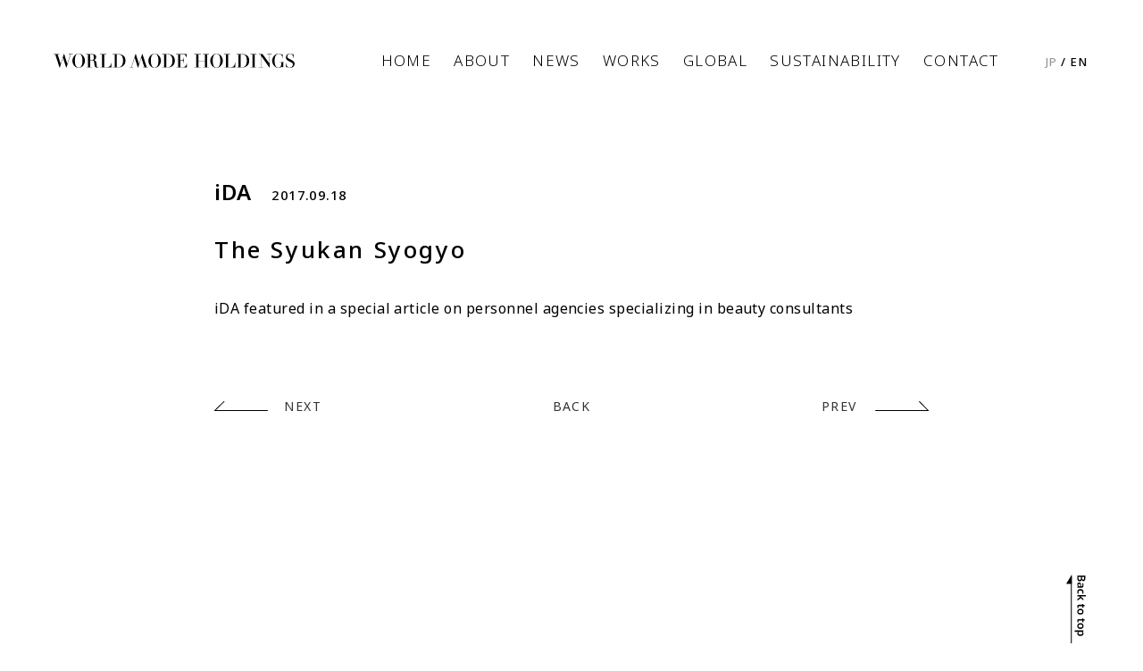

--- FILE ---
content_type: text/html; charset=UTF-8
request_url: https://worldmode.com/news_en/415/
body_size: 6119
content:

<!DOCTYPE html>
<html dir="ltr" lang="ja">
<head prefix="og: http://ogp.me/ns# fb: http://ogp.me/ns/fb# website: http://ogp.me/ns/website#">
<meta http-equiv="X-UA-Compatible" content="IE=edge">
<meta charset="utf-8">


<title>The Syukan Syogyo｜NEWS(EN)｜WORLD MODE HOLDINGS</title>
<meta name="description" content="ワールド・モード・ホールディングスから「The Syukan Syogyo」の記事紹介ページです。">

<meta property="og:type" content="article">
<meta property="og:site_name" content="WORLD MODE HOLDINGS">
<meta property="og:title" content="The Syukan Syogyo｜NEWS(EN)｜WORLD MODE HOLDINGS">
<meta property="og:description" content="ワールド・モード・ホールディングスから「The Syukan Syogyo」の記事紹介ページです。">
<meta property="og:url" content="https://worldmode.com/news_en/415/">
<meta property="og:image" content="https://worldmode.com/cms/wp-content/themes/wmh_template/images/ogp_img.png">
<meta name="twitter:card" content="summary_large_image">

<link rel="shortcut icon" href="https://worldmode.com/cms/wp-content/themes/wmh_template/images/favicon.ico">
<meta name="keywords" content="WORLD MODE HOLDINGS,ワールド・モード・ホールディングス,ファッション,コスメ,world mode holdings,グループ,ソリューション,VMD,海外">
<meta name="viewport" content="width=device-width,initial-scale=1.0,maximum-scale=1">
<link rel="stylesheet" href="https://worldmode.com/cms/wp-content/themes/wmh_template/en/css/style.css?202408v01">
<link rel="stylesheet" href="https://worldmode.com/cms/wp-content/themes/wmh_template/en/css/global_header.css?202408v01">
<link rel="stylesheet" href="https://worldmode.com/cms/wp-content/themes/wmh_template/en/css/global_footer.css?202408v01">
<link rel="stylesheet" href="https://worldmode.com/cms/wp-content/themes/wmh_template/en/css/style_add.css?202503v01">

<link rel="apple-touch-icon-precomposed" href="https://worldmode.com/cms/wp-content/themes/wmh_template/images/apple-touch-icon-precomposed.png" />
<script src="https://code.jquery.com/jquery-1.12.4.min.js" integrity="sha256-ZosEbRLbNQzLpnKIkEdrPv7lOy9C27hHQ+Xp8a4MxAQ=" crossorigin="anonymous"></script>
<script src="https://worldmode.com/cms/wp-content/themes/wmh_template/en/js/jquery.csv.js"></script>
<script src="https://worldmode.com/cms/wp-content/themes/wmh_template/en/js/init.js"></script>


<!-- Google Tag Manager -->
<script>(function(w,d,s,l,i){w[l]=w[l]||[];w[l].push({'gtm.start':
new Date().getTime(),event:'gtm.js'});var f=d.getElementsByTagName(s)[0],
j=d.createElement(s),dl=l!='dataLayer'?'&l='+l:'';j.async=true;j.src=
'https://www.googletagmanager.com/gtm.js?id='+i+dl;f.parentNode.insertBefore(j,f);
})(window,document,'script','dataLayer','GTM-PM4GHVC');</script>
<!-- End Google Tag Manager -->

<meta name='robots' content='max-image-preview:large' />
	<style>img:is([sizes="auto" i], [sizes^="auto," i]) { contain-intrinsic-size: 3000px 1500px }</style>
	<link rel='stylesheet' id='wp-block-library-css' href='https://worldmode.com/cms/wp-includes/css/dist/block-library/style.min.css?ver=6.7.2' type='text/css' media='all' />
<style id='classic-theme-styles-inline-css' type='text/css'>
/*! This file is auto-generated */
.wp-block-button__link{color:#fff;background-color:#32373c;border-radius:9999px;box-shadow:none;text-decoration:none;padding:calc(.667em + 2px) calc(1.333em + 2px);font-size:1.125em}.wp-block-file__button{background:#32373c;color:#fff;text-decoration:none}
</style>
<style id='global-styles-inline-css' type='text/css'>
:root{--wp--preset--aspect-ratio--square: 1;--wp--preset--aspect-ratio--4-3: 4/3;--wp--preset--aspect-ratio--3-4: 3/4;--wp--preset--aspect-ratio--3-2: 3/2;--wp--preset--aspect-ratio--2-3: 2/3;--wp--preset--aspect-ratio--16-9: 16/9;--wp--preset--aspect-ratio--9-16: 9/16;--wp--preset--color--black: #000000;--wp--preset--color--cyan-bluish-gray: #abb8c3;--wp--preset--color--white: #ffffff;--wp--preset--color--pale-pink: #f78da7;--wp--preset--color--vivid-red: #cf2e2e;--wp--preset--color--luminous-vivid-orange: #ff6900;--wp--preset--color--luminous-vivid-amber: #fcb900;--wp--preset--color--light-green-cyan: #7bdcb5;--wp--preset--color--vivid-green-cyan: #00d084;--wp--preset--color--pale-cyan-blue: #8ed1fc;--wp--preset--color--vivid-cyan-blue: #0693e3;--wp--preset--color--vivid-purple: #9b51e0;--wp--preset--gradient--vivid-cyan-blue-to-vivid-purple: linear-gradient(135deg,rgba(6,147,227,1) 0%,rgb(155,81,224) 100%);--wp--preset--gradient--light-green-cyan-to-vivid-green-cyan: linear-gradient(135deg,rgb(122,220,180) 0%,rgb(0,208,130) 100%);--wp--preset--gradient--luminous-vivid-amber-to-luminous-vivid-orange: linear-gradient(135deg,rgba(252,185,0,1) 0%,rgba(255,105,0,1) 100%);--wp--preset--gradient--luminous-vivid-orange-to-vivid-red: linear-gradient(135deg,rgba(255,105,0,1) 0%,rgb(207,46,46) 100%);--wp--preset--gradient--very-light-gray-to-cyan-bluish-gray: linear-gradient(135deg,rgb(238,238,238) 0%,rgb(169,184,195) 100%);--wp--preset--gradient--cool-to-warm-spectrum: linear-gradient(135deg,rgb(74,234,220) 0%,rgb(151,120,209) 20%,rgb(207,42,186) 40%,rgb(238,44,130) 60%,rgb(251,105,98) 80%,rgb(254,248,76) 100%);--wp--preset--gradient--blush-light-purple: linear-gradient(135deg,rgb(255,206,236) 0%,rgb(152,150,240) 100%);--wp--preset--gradient--blush-bordeaux: linear-gradient(135deg,rgb(254,205,165) 0%,rgb(254,45,45) 50%,rgb(107,0,62) 100%);--wp--preset--gradient--luminous-dusk: linear-gradient(135deg,rgb(255,203,112) 0%,rgb(199,81,192) 50%,rgb(65,88,208) 100%);--wp--preset--gradient--pale-ocean: linear-gradient(135deg,rgb(255,245,203) 0%,rgb(182,227,212) 50%,rgb(51,167,181) 100%);--wp--preset--gradient--electric-grass: linear-gradient(135deg,rgb(202,248,128) 0%,rgb(113,206,126) 100%);--wp--preset--gradient--midnight: linear-gradient(135deg,rgb(2,3,129) 0%,rgb(40,116,252) 100%);--wp--preset--font-size--small: 13px;--wp--preset--font-size--medium: 20px;--wp--preset--font-size--large: 36px;--wp--preset--font-size--x-large: 42px;--wp--preset--spacing--20: 0.44rem;--wp--preset--spacing--30: 0.67rem;--wp--preset--spacing--40: 1rem;--wp--preset--spacing--50: 1.5rem;--wp--preset--spacing--60: 2.25rem;--wp--preset--spacing--70: 3.38rem;--wp--preset--spacing--80: 5.06rem;--wp--preset--shadow--natural: 6px 6px 9px rgba(0, 0, 0, 0.2);--wp--preset--shadow--deep: 12px 12px 50px rgba(0, 0, 0, 0.4);--wp--preset--shadow--sharp: 6px 6px 0px rgba(0, 0, 0, 0.2);--wp--preset--shadow--outlined: 6px 6px 0px -3px rgba(255, 255, 255, 1), 6px 6px rgba(0, 0, 0, 1);--wp--preset--shadow--crisp: 6px 6px 0px rgba(0, 0, 0, 1);}:where(.is-layout-flex){gap: 0.5em;}:where(.is-layout-grid){gap: 0.5em;}body .is-layout-flex{display: flex;}.is-layout-flex{flex-wrap: wrap;align-items: center;}.is-layout-flex > :is(*, div){margin: 0;}body .is-layout-grid{display: grid;}.is-layout-grid > :is(*, div){margin: 0;}:where(.wp-block-columns.is-layout-flex){gap: 2em;}:where(.wp-block-columns.is-layout-grid){gap: 2em;}:where(.wp-block-post-template.is-layout-flex){gap: 1.25em;}:where(.wp-block-post-template.is-layout-grid){gap: 1.25em;}.has-black-color{color: var(--wp--preset--color--black) !important;}.has-cyan-bluish-gray-color{color: var(--wp--preset--color--cyan-bluish-gray) !important;}.has-white-color{color: var(--wp--preset--color--white) !important;}.has-pale-pink-color{color: var(--wp--preset--color--pale-pink) !important;}.has-vivid-red-color{color: var(--wp--preset--color--vivid-red) !important;}.has-luminous-vivid-orange-color{color: var(--wp--preset--color--luminous-vivid-orange) !important;}.has-luminous-vivid-amber-color{color: var(--wp--preset--color--luminous-vivid-amber) !important;}.has-light-green-cyan-color{color: var(--wp--preset--color--light-green-cyan) !important;}.has-vivid-green-cyan-color{color: var(--wp--preset--color--vivid-green-cyan) !important;}.has-pale-cyan-blue-color{color: var(--wp--preset--color--pale-cyan-blue) !important;}.has-vivid-cyan-blue-color{color: var(--wp--preset--color--vivid-cyan-blue) !important;}.has-vivid-purple-color{color: var(--wp--preset--color--vivid-purple) !important;}.has-black-background-color{background-color: var(--wp--preset--color--black) !important;}.has-cyan-bluish-gray-background-color{background-color: var(--wp--preset--color--cyan-bluish-gray) !important;}.has-white-background-color{background-color: var(--wp--preset--color--white) !important;}.has-pale-pink-background-color{background-color: var(--wp--preset--color--pale-pink) !important;}.has-vivid-red-background-color{background-color: var(--wp--preset--color--vivid-red) !important;}.has-luminous-vivid-orange-background-color{background-color: var(--wp--preset--color--luminous-vivid-orange) !important;}.has-luminous-vivid-amber-background-color{background-color: var(--wp--preset--color--luminous-vivid-amber) !important;}.has-light-green-cyan-background-color{background-color: var(--wp--preset--color--light-green-cyan) !important;}.has-vivid-green-cyan-background-color{background-color: var(--wp--preset--color--vivid-green-cyan) !important;}.has-pale-cyan-blue-background-color{background-color: var(--wp--preset--color--pale-cyan-blue) !important;}.has-vivid-cyan-blue-background-color{background-color: var(--wp--preset--color--vivid-cyan-blue) !important;}.has-vivid-purple-background-color{background-color: var(--wp--preset--color--vivid-purple) !important;}.has-black-border-color{border-color: var(--wp--preset--color--black) !important;}.has-cyan-bluish-gray-border-color{border-color: var(--wp--preset--color--cyan-bluish-gray) !important;}.has-white-border-color{border-color: var(--wp--preset--color--white) !important;}.has-pale-pink-border-color{border-color: var(--wp--preset--color--pale-pink) !important;}.has-vivid-red-border-color{border-color: var(--wp--preset--color--vivid-red) !important;}.has-luminous-vivid-orange-border-color{border-color: var(--wp--preset--color--luminous-vivid-orange) !important;}.has-luminous-vivid-amber-border-color{border-color: var(--wp--preset--color--luminous-vivid-amber) !important;}.has-light-green-cyan-border-color{border-color: var(--wp--preset--color--light-green-cyan) !important;}.has-vivid-green-cyan-border-color{border-color: var(--wp--preset--color--vivid-green-cyan) !important;}.has-pale-cyan-blue-border-color{border-color: var(--wp--preset--color--pale-cyan-blue) !important;}.has-vivid-cyan-blue-border-color{border-color: var(--wp--preset--color--vivid-cyan-blue) !important;}.has-vivid-purple-border-color{border-color: var(--wp--preset--color--vivid-purple) !important;}.has-vivid-cyan-blue-to-vivid-purple-gradient-background{background: var(--wp--preset--gradient--vivid-cyan-blue-to-vivid-purple) !important;}.has-light-green-cyan-to-vivid-green-cyan-gradient-background{background: var(--wp--preset--gradient--light-green-cyan-to-vivid-green-cyan) !important;}.has-luminous-vivid-amber-to-luminous-vivid-orange-gradient-background{background: var(--wp--preset--gradient--luminous-vivid-amber-to-luminous-vivid-orange) !important;}.has-luminous-vivid-orange-to-vivid-red-gradient-background{background: var(--wp--preset--gradient--luminous-vivid-orange-to-vivid-red) !important;}.has-very-light-gray-to-cyan-bluish-gray-gradient-background{background: var(--wp--preset--gradient--very-light-gray-to-cyan-bluish-gray) !important;}.has-cool-to-warm-spectrum-gradient-background{background: var(--wp--preset--gradient--cool-to-warm-spectrum) !important;}.has-blush-light-purple-gradient-background{background: var(--wp--preset--gradient--blush-light-purple) !important;}.has-blush-bordeaux-gradient-background{background: var(--wp--preset--gradient--blush-bordeaux) !important;}.has-luminous-dusk-gradient-background{background: var(--wp--preset--gradient--luminous-dusk) !important;}.has-pale-ocean-gradient-background{background: var(--wp--preset--gradient--pale-ocean) !important;}.has-electric-grass-gradient-background{background: var(--wp--preset--gradient--electric-grass) !important;}.has-midnight-gradient-background{background: var(--wp--preset--gradient--midnight) !important;}.has-small-font-size{font-size: var(--wp--preset--font-size--small) !important;}.has-medium-font-size{font-size: var(--wp--preset--font-size--medium) !important;}.has-large-font-size{font-size: var(--wp--preset--font-size--large) !important;}.has-x-large-font-size{font-size: var(--wp--preset--font-size--x-large) !important;}
:where(.wp-block-post-template.is-layout-flex){gap: 1.25em;}:where(.wp-block-post-template.is-layout-grid){gap: 1.25em;}
:where(.wp-block-columns.is-layout-flex){gap: 2em;}:where(.wp-block-columns.is-layout-grid){gap: 2em;}
:root :where(.wp-block-pullquote){font-size: 1.5em;line-height: 1.6;}
</style>
<link rel='stylesheet' id='contact-form-7-css' href='https://worldmode.com/cms/wp-content/plugins/contact-form-7/includes/css/styles.css?ver=5.7.5.1' type='text/css' media='all' />
<link rel="canonical" href="https://worldmode.com/news_en/415/" />
<link rel='shortlink' href='https://worldmode.com/?p=415' />
</head>
<body>
	<!-- Google Tag Manager (noscript) -->
  <noscript><iframe src="https://www.googletagmanager.com/ns.html?id=GTM-PM4GHVC" height="0" width="0" style="display:none;visibility:hidden"></iframe></noscript>
  <!-- End Google Tag Manager (noscript) -->
  <!-- EN-HEADER -->
  <header class="g-header">
    <div class="g-header__body">
      <h1 class="g-header__logo"><a href="https://worldmode.com/en/"><img src="https://worldmode.com/cms/wp-content/themes/wmh_template/images/h_logo.svg?202312" alt="WORLD MODE HOLDINGS"></a></h1>
      <nav class="g-nav">
        <div class="g-nav__body">
          <div class="g-nav-sub__bg"></div>
          <ul class="g-nav__list">
            <li class="g-nav__item">
              <a class="g-nav__button" href="https://worldmode.com/en/">
                <span class="__text">HOME</span>
              </a>
            </li>
            <li class="g-nav__item">
              <a class="g-nav__button --sub-open" href="#">
                <span class="__text">ABOUT</span>
              </a>
              <div class="g-nav-sub">
                <ul class="g-nav-sub__list">
                  <li class="g-nav-sub__item">
                    <a class="g-nav-sub__button" href="https://worldmode.com/en/company/">
                      <span class="__text">COMPANY</span>
                    </a>
                  </li>
                  <li class="g-nav-sub__item">
                    <a class="g-nav-sub__button" href="https://worldmode.com/en/group/">
                      <span class="__text">GROUP</span>
                    </a>
                  </li>
                </ul>
              </div>
            </li>
            <li class="g-nav__item current">
              <a class="g-nav__button" href="https://worldmode.com/news_en/">
                <span class="__text">NEWS</span>
              </a>
            </li>
            <li class="g-nav__item">
              <a class="g-nav__button --sub-open" href="#">
                <span class="__text">WORKS</span>
              </a>
              <div class="g-nav-sub">
                <ul class="g-nav-sub__list">
                  <li class="g-nav-sub__item">
                    <a class="g-nav-sub__button" href="https://worldmode.com/en/interview/">
                      <span class="__text">INTERVIEW</span>
                    </a>
                  </li>
                </ul>
              </div>
            </li>
            <li class="g-nav__item">
              <a class="g-nav__button" href="https://worldmode.com/en/global/">
                <span class="__text">GLOBAL</span>
              </a>
            </li>
            <li class="g-nav__item">
              <a class="g-nav__button" href="https://worldmode.com/en/sustainability/">
                <span class="__text">SUSTAINABILITY</span>
              </a>
            </li>
            <li class="g-nav__item">
              <a class="g-nav__button" href="https://worldmode.com/en/contact/">
                <span class="__text">CONTACT</span>
              </a>
            </li>
          </ul>
          <div class="g-lang">
            <div class="g-lang__item">
              <a href="https://worldmode.com/jp/">JP</a><span>/</span><a href="https://worldmode.com/en/" class="current">EN</a>
            </div>
          </div>
        </div>
      </nav>
      <div class="g-menu-trigger">
        <a href="#" class="menu-trigger">
          <div>
            <span></span><span></span><span></span>
          </div>
        </a>
      </div>
    </div>
  </header>

<main class="container" style="text-align: left;">
  <div id="anc-target01" class="block02 wrapper-800">
        <article>

      <div class="single_wrap" style="display: flex;">
        <div class="single_head">
          <div class="block02__item__info">
            <p class="block02__item__name">iDA</p>            <time class="block02__item__date">2017.09.18</time>
          </div>
          <h2 class="block02__item__singleTitle">The Syukan Syogyo</h2>

                    
                    <p class="block02__item__txt">iDA featured in a special article on personnel agencies specializing in beauty consultants</p>
          
        </div>
      </div>
    </article>
    <div class="u-news__pager">
      <span class="next"><a href="https://worldmode.com/news_en/414/" rel="next">NEXT</a></span>
      <span class="back"><a href="../">BACK</a></span>
      <span class="prev"><a href="https://worldmode.com/news_en/416/" rel="prev">PREV</a></span>
    </div>
      </div>
</main>

<!-- EN-FOOTER -->
<footer class="g-footer">
  <div class="g-footer__body">
    <div class="g-footer__main g-footer__main--address">
      <p class="g-footer__nav-ttl"><img src="https://worldmode.com/cms/wp-content/themes/wmh_template/images/f_logo-wmh.svg" alt="WORLD MODE HOLDINGS"></p>
      <div class="g-footer__office">
        <p class="title">OFFICE</p>
        <p class="address">Tokyo Head Office (Marketing headquarters)<br>
          Odakyu Southern Tower 7F, 2-2-1 Yoyogi, <br>
          Shibuyaku, Tokyo <br class="sp-only">151-8583</p>
        <p class="address">Osaka Head Office (Management headquarters)<br>
          Yamaguchi Kousan Bldg. 5F, 3-3-8 Honmachi, <br>
          Chuoku, Osaka 541-0053</p>
      </div>
      <div class="g-footer__flexInner">
        <div class="g-footer__contact">
          <p class="title">CONTACT</p>
          <p class="address">Tokyo Head Office<br>
            Tel. 03-3374-8107<br>
            Fax. 03-3374-8110</p>
          <p class="address">Osaka Head Office<br>
            Tel. 06-6244-8107<br>
            Fax. 06-6244-8110</p>
        </div>
        <div class="g-footer__social">
          <p class="title title--social">SOCIAL</p>
          <a class="social__link facebook" href="https://www.facebook.com/WMH.co.jp/" target="_blank" rel="noopener noreferrer"><img src="https://worldmode.com/cms/wp-content/themes/wmh_template/images/logo_facebook.svg" alt=""><span>Facebook</span></a>
          <a class="social__link instagram" href="https://www.instagram.com/world_mode_holdings_global/" target="_blank" rel="noopener noreferrer"><img src="https://worldmode.com/cms/wp-content/themes/wmh_template/images/logo_instagram.svg" alt=""><span>Instagram</span></a>
        </div>
      </div>
    </div>
    <div class="g-footer__main g-footer__main--group">
      <p class="g-footer__nav-ttl">OUR GROUP</p>
      <nav class="g-footer__nav">
        <ul class="g-footer__nav__list">
          <li class="g-footer__nav__item"><a href="https://www.ida-mode.com/">
            <div class="g-footer__nav__logo g-footer__nav__logo--type1"><img src="https://worldmode.com/cms/wp-content/themes/wmh_template/images/f_logo-ida.svg" alt="IDA"></div>
            <p class="g-footer__nav__txt">Manpower Referral and<br>Outsourcing / Recruitment Support /<br>Interactive Website for Mid-Career<br>and New Graduate Employment /<br>Store Operation Management /<br>Human Resources Solutions</p>
            </a></li>
          <li class="g-footer__nav__item"><a href="https://brush-mode.jp/">
            <div class="g-footer__nav__logo g-footer__nav__logo--type2"><img src="https://worldmode.com/cms/wp-content/themes/wmh_template/images/brush.svg" alt="BRUSH"></div>
            <p class="g-footer__nav__txt">Store Development /<br>OJT(On-the-Job-Training) /<br>Store Staff Training /<br>Mystery Shopping Research /<br>Store Operation Manual<br>Development</p>
            </a></li>
          <li class="g-footer__nav__item"><a href="https://fourambition.jp/">
            <div class="g-footer__nav__logo g-footer__nav__logo--type3"><img src="https://worldmode.com/cms/wp-content/themes/wmh_template/images/fa_logo.svg" alt="fourambition"></div>
            <p class="g-footer__nav__txt">Store operation Management</p>
            </a></li>
          <li class="g-footer__nav__item">
          <div class="flexWrap">
            <a class="g-footer__nav__logo g-footer__nav__logo--type4" href="https://www.aiad-net.com/">
              <div><img src="https://worldmode.com/cms/wp-content/themes/wmh_template/images/f_logo-aiad.svg" alt="AIAD"></div>
            </a>
            <a class="g-footer__nav__logo g-footer__nav__logo--type8 pc-only" href="https://www.futaba-ad.co.jp/">
              <div><img src="https://worldmode.com/cms/wp-content/themes/wmh_template/images/f_logo-futaba.svg?202312" alt="Futaba"></div>
            </a>
            </div>
            <p class="g-footer__nav__txt">AD&bull;PR / SNS / SP / VMD / EC / CRM /<br> OEM&bull;LICENSE / LAUNCHMETRICS</p>
          </li>
          <li class="g-footer__nav__item sp-only"><a href="https://www.futaba-ad.co.jp/">
              <div class="g-footer__nav__logo g-footer__nav__logo--type8"><img src="https://worldmode.com/cms/wp-content/themes/wmh_template/images/f_logo-futaba.svg?202312" alt="Futaba"></div>
            </a></li>
          <li class="g-footer__nav__item"><a href="https://www.aiadlab.com/">
            <div class="g-footer__nav__logo g-footer__nav__logo--type5"><img src="https://worldmode.com/cms/wp-content/themes/wmh_template/images/f_logo-aiad_lab.svg" alt="AIAD LAB"></div>
            <p class="g-footer__nav__txt">Marketing Science /<br>Retail Technology</p>
            </a></li>
          <li class="g-footer__nav__item"><a href="https://vmstudio.jp/">
            <div class="g-footer__nav__logo g-footer__nav__logo--type6"><img src="https://worldmode.com/cms/wp-content/themes/wmh_template/images/vms_logo.svg" alt="vmstudio"></div>
            <p class="g-footer__nav__txt">VM Consulting /<br>Design & Production /<br>VM Seminar & Training /<br>VM Specialist Referral</p>
            </a></li>
          <li class="g-footer__nav__item"><a href="https://worldmode.com/en/global/">
            <div class="g-footer__nav__logo g-footer__nav__logo--type7"><img src="https://worldmode.com/cms/wp-content/themes/wmh_template/images/wmhap_logo_cap.svg" alt="WORLD MODE HOLDINGS ASIA PACIFIC"></div>
            <p class="g-footer__nav__txt">Total solution for global expansion</p>
            </a></li>
        </ul>
      </nav>
    </div>
    <div class="g-footer__main g-footer__main--sitemap">
      <p class="g-footer__nav-ttl">SITEMAP</p>
      <nav class="g-footer__nav">
        <ul class="g-footer__nav__list">
          <li class="g-footer__nav__item">
            <a class="g-footer__nav__button" href="https://worldmode.com/en/">
              <span class="__text">HOME</span>
            </a>
          </li>
          <li class="g-footer__nav__item">
            <span class="g-footer__nav__button">
              <span class="__text">ABOUT</span>
            </span>
            <div class="g-footer__nav-sub">
              <ul class="g-footer__nav-sub__list">
                <li class="g-footer__nav-sub__item">
                  <a class="g-footer__nav-sub__button" href="https://worldmode.com/en/company/">
                    <span class="__text">COMPANY</span>
                  </a>
                </li>
                <li class="g-footer__nav-sub__item">
                  <a class="g-footer__nav-sub__button" href="https://worldmode.com/en/group/">
                    <span class="__text">GROUP</span>
                  </a>
                </li>
              </ul>
            </div>
          </li>
          <li class="g-footer__nav__item">
            <a class="g-footer__nav__button" href="https://worldmode.com/news_en/">
              <span class="__text">NEWS</span>
            </a>
          </li>
          <li class="g-footer__nav__item">
            <span class="g-footer__nav__button">
              <span class="__text">WORKS</span>
            </span>
            <div class="g-footer__nav-sub">
              <ul class="g-footer__nav-sub__list">
                <li class="g-footer__nav-sub__item">
                  <a class="g-footer__nav-sub__button" href="https://worldmode.com/en/interview/">
                    <span class="__text">INTERVIEW</span>
                  </a>
                </li>
              </ul>
            </div>
          </li>
          <li class="g-footer__nav__item">
            <a class="g-footer__nav__button" href="https://worldmode.com/en/global/">
              <span class="__text">GLOBAL</span>
            </a>
          </li>
          <li class="g-footer__nav__item">
            <a class="g-footer__nav__button" href="https://worldmode.com/en/sustainability/">
              <span class="__text">SUSTAINABILITY</span>
            </a>
          </li>
          <li class="g-footer__nav__item">
            <a class="g-footer__nav__button" href="https://worldmode.com/en/contact/">
              <span class="__text">CONTACT</span>
            </a>
          </li>
        </ul>
      </nav>
    </div>
    <p id="page-top" class="g-footer__backtotop"><img src="https://worldmode.com/cms/wp-content/themes/wmh_template/images/backtotop.svg" alt="Back to top"></p>
    <p class="g-footer__copyright"><small>Copyright &copy; WORLD MODE HOLDINGS All Rights Reserved.</small></p>
  </div>
</footer>

<script src="https://worldmode.com/cms/wp-content/themes/wmh_template/en/js/news.js"></script>
<script>
(function () {
  //HEADER SCRIPT
  const sub_menu_btns = document.querySelectorAll('.g-nav__button.--sub-open');
  sub_menu_btns.forEach(sub_menu_btn => {
    sub_menu_btn.addEventListener('click', (e) => {
      e.preventDefault();
    });
    const target = sub_menu_btn.closest('.g-nav__item');
    target.addEventListener('mouseenter', (e) => {
      const item = e.currentTarget;
      const submenu = item.querySelectorAll('.g-nav-sub')[0];
      const bg = document.querySelectorAll('.g-nav-sub__bg')[0];
      if(!submenu.classList.contains('--active')) {
        item.classList.add('--active');
        submenu.classList.add('--active');
        bg.classList.add('--active');
      }
    });
    target.addEventListener('mouseleave', (e) => {
      const item = e.currentTarget;
      const submenu = item.querySelectorAll('.g-nav-sub')[0];
      const bg = document.querySelectorAll('.g-nav-sub__bg')[0];
      if(submenu.classList.contains('--active')) {
        item.classList.remove('--active');
        submenu.classList.remove('--active');
        bg.classList.remove('--active');
      }
    });
  });
  const sp_menu_btns = document.querySelectorAll('.menu-trigger')[0];
  const header = document.querySelectorAll('.g-header')[0];
  sp_menu_btns.addEventListener('click', (e) => {
    e.preventDefault();
    const bool = header.classList.contains('--opened');
    const btn = e.currentTarget;
    if(!bool) {
      header.classList.add('--opened');
      btn.classList.add('--active');
    } else {
      header.classList.remove('--opened');
      btn.classList.remove('--active');
    }
  });
})();
</script>
<script  src="https://worldmode.com/cms/wp-content/plugins/contact-form-7/includes/swv/js/index.js?ver=5.7.5.1" id="swv-js"></script>
<script  id="contact-form-7-js-extra">
/* <![CDATA[ */
var wpcf7 = {"api":{"root":"https:\/\/worldmode.com\/wp-json\/","namespace":"contact-form-7\/v1"},"cached":"1"};
/* ]]> */
</script>
<script  src="https://worldmode.com/cms/wp-content/plugins/contact-form-7/includes/js/index.js?ver=5.7.5.1" id="contact-form-7-js"></script>
</body>
</html>

<!--
Performance optimized by W3 Total Cache. Learn more: https://www.boldgrid.com/w3-total-cache/

Page Caching using Disk: Enhanced 

Served from: worldmode.com @ 2025-06-20 06:35:04 by W3 Total Cache
-->

--- FILE ---
content_type: text/css
request_url: https://worldmode.com/cms/wp-content/themes/wmh_template/en/css/style.css?202408v01
body_size: 3939
content:
/*----------------------------------------
	font
----------------------------------------*/
@import url('https://fonts.googleapis.com/css2?family=Noto+Sans+JP:wght@100;300;400;500;600&family=Noto+Sans:wght@100;300;400;500;600&display=swap');
/*----------------------------------------
	clearfix
----------------------------------------*/
.container:after {
  content: "";
  clear: both;
  height: 0;
  display: block;
  visibility: hidden;
}

/*----------------------------------------
	reset
----------------------------------------*/
html, body, div, span, object, iframe, h1, h2, h3, h4, h5, h6, p, blockquote, pre,
abbr, address, cite, code, del, dfn, em, img, ins, kbd, q, samp,
small, strong, sub, sup, var, b, i, dl, dt, dd, ol, ul, li,
fieldset, form, label, legend,
article, aside, dialog, figure, footer, header, hgroup, main, menu, nav, section,
time, mark, audio, video {
  margin: 0;
  padding: 0;
  border: 0;
  outline: 0;
  color: #000;
  vertical-align: baseline;
}

header, footer, article, section, aside, hgroup, nav, menu, figure, figcaption, time {
  display: block;
}

li {
  list-style: none;
}

ol li {
  list-style: decimal;
}

img {
  border: 0;
  vertical-align: top;
  font-size: 0;
  line-height: 0;
}

table {
  border-collapse: collapse;
  border-spacing: 0;
}

caption, th {
  text-align: left;
}

hr {
  margin: 1em 0;
  padding: 0;
  display: block;
  height: 1px;
  border: 0;
  border-top: 1px solid #cccccc;
}

input, select {
  vertical-align: middle;
}

input, textarea {
  margin: 0;
  padding: 0;
}

.clearfix {
  min-height: 1px;
  _height: 1%;
}

.clearfix:after {
  content: "";
  clear: both;
  height: 0;
  display: block;
  visibility: hidden;
}

/*----------------------------------------
	body
----------------------------------------*/
body {
  /* font-family: 'Gidole-Regular',NotoSansCJKjp,sans-serif; */
  font-family: 'Noto Sans','Noto Sans JP',sans-serif;
  font-size: 14px;
  font-size: 0.875rem;
  color: #333;
  line-height: 2;
  letter-spacing: 0.1em;
  -webkit-font-smoothing: antialiased;
  -moz-osx-font-smoothing: grayscale;
}

main {
  display: block;
}

a {
  color: #333;
  outline: none;
  text-decoration: none;
  -webkit-transition: .2s;
  transition: .2s;
}

a * {
  -webkit-transition: compact(all 0.5s ease, false, false, false, false, false, false, false, false, false);
  transition: compact(all 0.5s ease, false, false, false, false, false, false, false, false, false);
}

a:hover {
  color: #999;
}

a:active {
  color: #333;
}

.clearfix {
  min-height: 1px;
  _height: 1%;
}

.clearfix:after {
  content: "";
  clear: both;
  height: 0;
  display: block;
  visibility: hidden;
}

/* @font-face {
  font-family: "NotoSansCJKjp";
  font-style: normal;
  font-weight: normal;
  src: url("../font/NotoSansCJKJP_r.eot");
  src: url("../font/NotoSansCJKJP_r.eot?#iefix") format("embedded-opentype"), url("../font/NotoSansCJKJP_r.woff") format("woff"), url("../font/NotoSansCJKJP_r.otf") format("opentype");
}

@font-face {
  font-family: "Gidole-Regular";
  font-style: normal;
  font-weight: normal;
  src: url("../font/Gidole-Regular.ttf") format("truetype");
} */

/*----------------------------------------
	container
----------------------------------------*/
.container {
  margin: 0 auto;
  width: 100%;
  text-align: left;
  position: relative;
}

/*----------------------------------------
	only
----------------------------------------*/
.sp-only {
  display: none;
}

@media screen and (max-width: 768px) {
  .pc-only {
    display: none;
  }
  .sp-only {
    display: block;
  }
}

/*----------------------------------------
	wrapper
----------------------------------------*/
.wrapper-1240 {
  max-width: 1240px;
  margin: 0 auto;
}

.wrapper-980 {
  max-width: 980px;
  margin: 0 auto;
}

.wrapper-800 {
  max-width: 800px;
  margin: 0 auto;
}

/*----------------------------------------
	pager
----------------------------------------*/
.pager {
  text-align: center;
}

.pager span {
  display: inline-block;
  position: relative;
  width: 30px;
  font-size: 16px;
  font-weight: bold;
  cursor: pointer;
  margin: 0 10px;
}

.pager span.current {
  color: #ccc;
}

.pager span:hover {
  color: #ccc;
}

/*----------------------------------------
	footer
----------------------------------------*/
.g-footer {
  padding: 50px 0;
  background: #EFEFEF;
}

.g-footer__body {
  padding: 0 15px;
}

.g-footer__main {
  margin: 0 0 50px;
  display: -webkit-box;
  display: -webkit-flex;
  display: -ms-flexbox;
  display: flex;
  -webkit-justify-content: space-between;
  -webkit-box-pack: justify;
  -ms-flex-pack: justify;
  justify-content: space-between;
}

.g-footer__nav-ttl {
  font-size: 18px;
  font-weight: bold;
  margin: 0 25px 0 0;
}

.g-footer__nav__list {
  display: -webkit-box;
  display: -webkit-flex;
  display: -ms-flexbox;
  display: flex;
  -webkit-flex-wrap: wrap;
  -ms-flex-wrap: wrap;
  flex-wrap: wrap;
}

.g-footer__nav__item {
  margin: 0 20px 24px;/*25 25*/
}

.g-footer__nav__item a {
  display: block;
}

.g-footer__nav__item a:hover {
  opacity: 0.7;
}

.g-footer__nav__logo {
  height: 40px;
  margin: 0 0 10px;
  display: -webkit-box;
  display: -webkit-flex;
  display: -ms-flexbox;
  display: flex;
  -webkit-align-items: center;
  -webkit-box-align: center;
  -ms-flex-align: center;
  align-items: center;
}

.g-footer__nav__logo--type1  {
  width: 120px;
}

.g-footer__nav__logo--type2  {
  width: 150px;
}

.g-footer__nav__logo--type3  {
  width: 150px;
}

.g-footer__nav__logo--type4  {
  width: 158px;
}

.g-footer__nav__logo--type5  {
  width: 162px;
}

.g-footer__nav__logo img {
  height: auto;
}

.g-footer__nav__logo--type1 img {
  width: 82px;/*80*/
}

.g-footer__nav__logo--type2 img {
  width: 124px !important;/*122*/
}

.g-footer__nav__logo--type3 img {
  width: 111px;
}

.g-footer__nav__logo--type4 img {
  width: 158px;
}

.g-footer__nav__logo--type5 img {
  width: 162px;
}

.g-footer__nav__txt {
  font-size: 10px;
}

.g-footer__backtotop {
  width: 94px;
  cursor: pointer;
  margin-left: auto;
}

.g-footer__backtotop:hover {
  opacity: 0.7;
}

.g-footer__copyright small {
  font-size: 12px;
}

@media screen and (max-width: 768px) {
  /*----------------------------------------
	footer
----------------------------------------*/
  .g-footer {
    padding: 30px 0;
  }
  .g-footer__body {
    padding: 0 15px;
  }
  .g-footer__main {
    display: block;
    margin: 0 0 30px;
  }
  .g-footer__nav-ttl {
    margin: 0 0 20px;
  }
  .g-footer__nav__list {
    display: block;
  }
  .g-footer__nav__item {
    margin: 0 0 25px;
  }
  .g-footer__backtotop {
    position: fixed;
    bottom: 15px;
    right: 15px;
    width: 40px;
    z-index: 2;
  }
  .g-footer__copyright small {
    font-size: 10px;
  }
}

/*----------------------------------------
	sidebar
----------------------------------------*/
/*----------------------------------------
	index
----------------------------------------*/
.main-visual {
  position: fixed;
  z-index: 2;
  width: 100%;
  display: -webkit-box;
  display: -webkit-flex;
  display: -ms-flexbox;
  display: flex;
  -webkit-align-items: center;
  -webkit-box-align: center;
  -ms-flex-align: center;
  align-items: center;
  -webkit-justify-content: center;
  -webkit-box-pack: center;
  -ms-flex-pack: center;
  justify-content: center;
}

.main-visual__inner {
  width: 443px;
  padding: 15px;
  -webkit-transition: 1s;
  transition: 1s;
  opacity: 0;
  margin-top:70px;
  cursor: pointer;
}

.block01 {
  display: table;
  margin: 0 auto;
  padding: 100px 15px 265px;/*100 15 150*/
}

.block01__txt {
  font-size: 20px;
  margin: 0 0 2.2em;
}

.block01__heading {
  width: 673px;
  margin: 100px 0 0;
}

.block02 {
  padding: 200px 15px 150px;
}

.block02__item {
  margin: 0 0 150px;
  display: -webkit-box;
  display: -webkit-flex;
  display: -ms-flexbox;
  display: flex;
}

.block02__item__thumb {
  width: 316px;
  margin: 0 80px 0 0;
}

.block02__item__thumb img {
  width: 100%;
  height: auto;
}

.block02__item__body {
  -webkit-flex: 1;
  -ms-flex: 1;
  -webkit-box-flex: 1;
  flex: 1;
}

.block02__item__info {
  margin: 0 0 25px;
  display: -webkit-box;
  display: -webkit-flex;
  display: -ms-flexbox;
  display: flex;
  -webkit-align-items: flex-end;
  -webkit-box-align: end;
  -ms-flex-align: end;
  align-items: flex-end;
}

.block02__item__name {
  font-size: 25px;
  line-height: 1;
  margin: 0 20px 0 0;
}

.block02__item__date {
  font-size: 15px;
  font-weight: bold;
  line-height: 1;
}

.block02__item__txt {
  font-size: 16px;
  margin: 0 0 25px;
}

.block03 {
  padding: 200px 15px 100px;
}

.block03__heading {
  font-size: 27px;
  font-weight: normal;
  text-align: center;
  margin: 0 0 35px;
}

.block03__txt {
  font-size: 16px;
  text-align: center;
  margin: 0 0 60px;
}

.block03__graph {
  padding-top: 470px;
  background-repeat: no-repeat;
  background-position: center;
}

.block04 {
  padding: 100px 15px 100px;
}

.block04__heading {
  font-size: 36px;
  text-align: center;
  margin: 0 0 60px;
}

.block04__item {
  margin: 0 0 85px;
  display: -webkit-box;
  display: -webkit-flex;
  display: -ms-flexbox;
  display: flex;
}

.block04__item:last-child {
  margin: 0;
}

.block04__logo {
  width: 350px;
  display: -webkit-box;
  display: -webkit-flex;
  display: -ms-flexbox;
  display: flex;
  -webkit-align-items: center;
  -webkit-box-align: center;
  -ms-flex-align: center;
  align-items: center;
  -webkit-justify-content: center;
  -webkit-box-pack: center;
  -ms-flex-pack: center;
  justify-content: center;
}

.block04__logo img {
  height: auto;
}

.block04__logo--type1 img {
  width: 201px;
}

.block04__logo--type2 img {
  width: 241px;
}

.block04__logo--type3 img {
  width: 228px;
}

.block04__logo--type4 img {
  width: 259px;
}

.block04__body {
  padding: 0 0 0 50px;
  border-left: 1px solid #000;
  -webkit-flex: 1;
  -ms-flex: 1;
  -webkit-box-flex: 1;
  flex: 1;
}

.block04__inner {
  margin: -8px 0;
}

.block04__ttl {
  font-size: 20px;
  font-weight: normal;
  margin: 0 0 20px;
}

.block04__txt {
  font-size: 16px;
}

.block05 {
  padding: 100px 15px 100px;
}

.block05__heading {
  font-size: 36px;
  text-align: center;
  margin: 0 0 50px;
}

.block05__lead-txt {
  font-size: 27px;
  font-weight: normal;
  text-align: center;
  margin: 0 0 30px;
}

.block05__txt {
  font-size: 16px;
  text-align: center;
  margin: 0 0 60px;
}

.block05__more {
  text-align: center;
}

.block05__more a {
  display: inline-block;
  font-size: 20px;
  padding: 0 100px 0 0;
  background: url(../images/arrow01.svg) no-repeat right center;
  background-size: 64px 11px;
}

.block06 {
  padding: 200px 15px 100px;
}

.block06__inner {
  padding: 0 0 100px;
  border-bottom: 1px solid #000;
}

.block06__head__heading {
  font-size: 15px;
  font-weight: normal;
}

.block06__head__txt {
  font-size: 16px;
  padding: 0 0 0 20px;
  margin: 0 0 30px;
}

.block06__head__list dt, .block06__head__list dd {
  display: inline-block;
  font-size: 15px;
}

.block06__body {
  margin: -230px 0 70px;
}

.block06__body img {
  width: 100%;
  height: auto;
}

.block06__foot{
	display: table;
}
.block06__foot__box{
	display: table-cell;
}
.block06__foot__heading {
  font-size: 20px;
  font-weight: normal;
  margin: 0 0 25px;
}

.block06__foot__main {
  display: -webkit-box;
  display: -webkit-flex;
  display: -ms-flexbox;
  display: flex;
}

.block06__foot__list {
  margin: 0 40px 0 0;
}

.block07 {
  padding: 0 15px 100px;
}

.block07__inner {
  border-bottom: 1px solid #000;
  padding: 0 0 130px;
}

.block07__heading {
  font-size: 36px;
  text-align: center;
  margin: 0 0 30px;
}

.block07__lead-txt {
  font-size: 15px;
  text-align: center;
  margin: 0 0 70px;
}

.block07__graph img {
  width: 100%;
  height: auto;
}

.block08 {
  padding: 0 15px 100px;
}

.block08__inner {
  border-bottom: 1px solid #000;
  padding: 0 0 110px;
}

.block08__heading {
  font-size: 36px;
  text-align: center;
  margin: 0 0 20px;
}

.block08__lead-txt{
  margin: 0 0 60px;
  font-size: 20px;
  font-weight: normal;
  text-align: center;
}

.block08__more {
  text-align: center;
}

.block08__more a {
  display: inline-block;
  font-size: 20px;
  padding: 0 100px 0 0;
  background: url(../images/arrow01.svg) no-repeat right center;
  background-size: 64px 11px;
}

.block09 {
  padding: 0 15px 100px;
}

.block09__heading {
  font-size: 36px;
  text-align: center;
  margin: 0 0 20px;
}

.block09__address {
  font-size: 36px;
  text-align: center;
}

/*----------------------------------------
	project 20180221
----------------------------------------*/
.project01 {
  padding: 200px 15px 150px;
}
.project01__item {
  margin: 0 0 85px;
}
.project01__item:last-child {
  margin: 0;
}
.project01__heading {
  margin: 0 0 40px;
  padding: 14px 0;
  border-top: 1px solid #000;
  border-bottom: 1px solid #000;
}
.project01__heading__number {
  display: inline-block;
  width: 130px;
  font-size: 14px;
  font-weight: bold;
  vertical-align: middle;
}
.project01__heading__number span {
  font-size: 24px;
  font-weight: normal;
  vertical-align: middle;
}
.project01__heading__ttl {
  display: inline-block;
  font-size: 20px;
  font-weight: bold;
  line-height: 1.6;
  vertical-align: middle;
}
.project01__text {
  margin: 0 0 40px;
  font-size: 16px;
}
.project01__more {
  text-align: left;
}
.project01__more a {
  display: inline-block;
  font-size: 14px;
  padding: 0 80px 0 0;
  background: url(../images/arrow01.svg) no-repeat right center;
  background-size: 64px 11px;
}



/*----------------------------------------
	other
----------------------------------------*/
@media screen and (max-width: 768px) {
  /*----------------------------------------
	index
----------------------------------------*/
  .main-visual__inner {
    width: 200px;
  }
  .block01 {
    display: block;
    padding: 50px 15px;
  }
  .block01__txt {
    font-size: 14px;
  }
  .block01__heading {
    width: 100%;
    margin: 60px 0 0;
    text-align: center;
  }
  .block02 {
    padding: 70px 15px 50px;
  }
  .block02__item {
    display: block;
    margin: 0 0 50px;
  }
  .block02__item__thumb {
    width: 100%;
    margin: 0 0 20px;
  }
  .block02__item__info {
    margin: 0 0 15px;
  }
  .block02__item__name {
    font-size: 20px;
    margin: 0 15px 0 0;
  }
  .block02__item__date {
    font-size: 14px;
  }
  .block02__item__txt {
    font-size: 14px;
    margin: 0 0 15px;
  }
  .block03 {
    padding: 70px 15px 50px;
  }
  .block03__heading {
    font-size: 18px;
  }
  .block03__txt {
    font-size: 14px;
    margin: 0 0 30px;
  }
  .block03__graph {
    padding-top: calc(1190 / 710 * 100%);
    background-size: cover;
  }
  .block04 {
    padding: 50px 15px;
  }
  .block04__heading {
    font-size: 24px;
  }
  .block04__item {
    display: block;
    margin: 0 0 60px;
  }
  .block04__logo {
    width: 100%;
    margin: 0 0 20px;
  }
  .block04__logo--type1 img {
    width: 151px;
  }
  .block04__logo--type2 img {
    width: 191px;
  }
  .block04__logo--type3 img {
    width: 178px;
  }
  .block04__logo--type4 img {
    width: 209px;
  }
  .block04__body {
    padding: 0;
    border-left: none;
  }
  .block04__inner {
    margin: 0;
  }
  .block04__ttl {
    font-size: 16px;
    font-weight: bold;
    text-align: center;
  }
  .block04__txt {
    font-size: 14px;
  }
  .block05 {
    padding: 0 15px 50px;
  }
  .block05__heading {
    font-size: 24px;
  }
  .block05__lead-txt {
    font-size: 18px;
    font-weight: bold;
  }
  .block05__txt {
    font-size: 14px;
    margin: 0 0 40px;
  }
  .block05__more a {
    font-size: 16px;
    padding: 0 60px 0 0;
    background: url(../images/arrow01.svg) no-repeat right center;
    background-size: 60px 7px;
  }
  .block06 {
    padding: 70px 15px 50px;
  }
  .block06__inner {
    padding: 0 0 50px;
  }
  .block06__head__heading {
    font-size: 14px;
  }
  .block06__head__txt {
    font-size: 14px;
  }
  .block06__head__list dt, .block06__head__list dd {
    font-size: 14px;
  }
  .block06__body {
    margin: 0 0 50px;
  }
  .block06__body img {
    width: 100%;
  }
	.block06__foot{
		display: block;
	}
	.block06__foot__box{
		display: block;
	}
  .block06__foot__heading {
    font-size: 16px;
    margin: 0 0 15px;
  }
  .block06__foot__list {
    margin: 0 20px 0 0;
  }
  .block07 {
    padding: 0 15px 50px;
  }
  .block07__inner {
    padding: 0 0 70px;
  }
  .block07__heading {
    font-size: 24px;
  }
  .block07__lead-txt {
    font-size: 14px;
    margin: 0 0 50px;
  }
  .block07__graph img {
    width: 100%;
  }
  .block08 {
    padding: 0 15px 50px;
  }
  .block08__inner {
    padding: 0 0 50px;
  }
  .block08__heading {
    font-size: 24px;
  }
  .block08__lead-txt{
    margin: 0 0 40px;
    font-size: 16px;
  }
  .block08__more a {
    font-size: 16px;
    padding: 0 60px 0 0;
    background-size: 60px 7px;
  }
  .block09 {
    padding: 0 15px 50px;
  }
  .block09__heading {
    font-size: 24px;
  }
  .block09__address {
    font-size: 24px;
  }

/*----------------------------------------
	project 20180221
----------------------------------------*/
  .project01 {
    padding: 70px 15px 50px;
  }
  .project01__item {
    margin: 0 0 50px;
  }
  .project01__heading {
    margin: 0 0 20px;
    padding: 10px 0;
  }
  .project01__heading__number {
    display: block;
    width: auto;
    font-size: 12px;
    line-height: 1.6;
    vertical-align: inherit;
  }
  .project01__heading__number span {
    font-size: 14px;
    line-height: 1.6;
    font-weight: bold;
    vertical-align: inherit;
  }
  .project01__heading__ttl {
    display: block;
    font-size: 14px;
  }
  .project01__text {
    margin: 0 0 20px;
    font-size: 14px;
  }
  .project01__more a {
    font-size: 14px;
    padding: 0 60px 0 0;
    background-size: 60px 7px;
  }


}
/* ie svg fix */
img[src$=".svg"],
img[src$=".svgz"] {
      max-height: 100%;
    max-width: 100%;
}

.markup_senction{
  padding:20px 0 0;
  border-top:15px solid #ddd;
  overflow: hidden;
}
/*pagenavi*/
.wp-pagenavi{
  text-align:center;
  margin-bottom:70px;
  padding:20px 0 0;
}
.wp-pagenavi a{
  display:inline-block;
  border:1px solid #bbb !important;
  padding:0px 5px !important;
  margin:0 3px 10px;
}
.wp-pagenavi a.page{
  font-weight:bold;
}
.wp-pagenavi a:hover{
  text-decoration:none;
  display:inline-block;
  border:1px solid #bbb !important;
  padding:0px 5px !important;
  margin:0 3px 10px;
  color:#fff;
  background:#bbb;
}
.wp-pagenavi .current{
  text-decoration:none;
  display:inline-block;
  border:1px solid #bbb !important;
  padding:0px 5px !important;
  margin:0 3px 10px;
  font-weight:bold;
  color:#fff;
  background:#bbb;
}



/*詳細用*/

/*single markup style*/

.markup_senction p{
  margin-bottom:25px;
  line-height:1.6;
}
.markup_senction img{
  max-width:100%;
  height:auto;
}
.markup_senction img.alignright{
  float:right;
  margin:0 0 15px 15px;
  display:block;
}
.markup_senction img.alignleft{
  float:left;
  margin:0 15px 15px 0;
  display:block;
}
.markup_senction img.aligncenter{
  display:block;
  margin:0 auto 15px;
}
.markup_senction h1{
  font-size:36px;
  border-bottom:6px solid;
  margin:0 0 35px;
  line-height:1.4;
}
.markup_senction h2{
  font-size:32px;
  border-bottom:5px solid;
  margin:0 0 35px;
  line-height:1.4;
}
.markup_senction h3{
  font-size:28px;
  border-bottom:4px solid;
  margin:0 0 35px;
  line-height:1.4;
}
.markup_senction h4{
  font-size:24px;
  border-bottom:3px solid;
  margin:0 0 35px;
  line-height:1.4;
}
.markup_senction h5{
  font-size:20px;
  border-bottom:2px solid;
  margin:0 0 35px;
  line-height:1.4;
}
.markup_senction h6{
  font-size:16px;
  border-bottom:1px solid;
  margin:0 0 35px;
  line-height:1.4;
}
.markup_senction td{
  padding:10px;
  border:1px solid;
}
.markup_senction table{
  margin-bottom:25px;
}
.markup_senction ul,
.markup_senction ol{
  padding-left:2.0em;
  margin-bottom:25px;
}
.markup_senction ul li{
  list-style:outside;
  margin-bottom:10px;
  line-height:1.4;
}
.markup_senction ol li{
  list-style:outside decimal;
  margin-bottom:10px;
  line-height:1.4;
}
.markup_senction a{
  text-decoration:underline;
  color:#999;
}

.u-news__pager{
  position: relative;
  overflow: hidden;
  height:40px;
  text-align: center;
  margin-top:50px;
}
.u-news__pager .next{
  position: absolute;
  left:0;
  top:0;
}
.u-news__pager .prev{
  position: absolute;
  right:0;
  top:0;
}

@media only screen and (max-width:768px){

  /*一覧用*/
  .post_list a .icatch{
    width:100%;
    float:none;
    margin:0 0 20px;
  }
  .post_list a .icatch img{
    margin:0 auto 20px;
  }
  .post_list a .postinfo{
    width:100%;
    float:none;
  }

  /*詳細用*/
  .markup_senction{
    padding:15px 0 0;
    border-top:10px solid #ddd;
  }
  /*single markup style*/
  .markup_senction img.alignright,
  .markup_senction img,
  .markup_senction img.alignleft{
    float:none;
    margin:0 auto;
    display:block;
  }
  .markup_senction img.emoji {
    display: inline !important;
  }
  .post_content{
    padding:10px;
  }

}/*media*/









--- FILE ---
content_type: text/css
request_url: https://worldmode.com/cms/wp-content/themes/wmh_template/en/css/global_header.css?202408v01
body_size: 2428
content:
@keyframes global-sub-navi-open {
  0% {
    display: none;
    opacity: 0;
    transform: translate3d(-3em, 0, 0);
  }
  1% {
    display: block;
    opacity: 0;
    transform: translate3d(-3em, 0, 0);
  }
  100% {
    display: block;
    opacity: 1;
    transform: translate3d(0, 0, 0);
  }
}
@keyframes global-sub-navi-close {
  0% {
    display: block;
    opacity: 0;
    transform: translate3d(0, 0, 0);
  }
  99% {
    display: block;
    opacity: 0;
    transform: translate3d(0, 0, 0);
  }
  100% {
    display: none;
    opacity: 0;
    transform: translate3d(0, 0, 0);
  }
}
.g-header {
  box-sizing: border-box;
  position: fixed;
  left: 0;
  top: 0;
  width: 100%;
  height: 136px;
  background-color: #FFFFFF;
  font-size: 17px;
  font-weight: 300;
  z-index: 4;
}
.g-header h1,
.g-header a,
.g-header li {
  font-size: 1em;
}
.g-header a {
  transition: none;
}
.g-header .g-header__body {
  box-sizing: border-box;
  display: flex;
  align-items: center;
  position: relative;
  width: 100%;
  height: 100%;
  padding: 0 60px;
}
.g-header .g-header__logo {
  position: relative;
  width: 270px;
}
.g-header .g-header__logo a {
  display: block;
  transform: scale(1);
}
.g-header .g-header__logo a:hover {
  transform: scale(1);
}
.g-header .g-header__logo img {
  display: block;
  width: 100%;
  transform: scale(1);
}
.g-header .g-nav {
  box-sizing: border-box;
  position: relative;
  height: 100%;
  margin-left: auto;
}
.g-header .g-nav__body {
  box-sizing: border-box;
  display: grid;
  grid-template-columns: auto auto;
  column-gap: 38px;
  position: relative;
  height: 100%;
}
.g-header .g-nav-sub__bg {
  display: none;
  position: fixed;
  left: 50%;
  transform: translateX(-50%);
  top: 96px;
  width: 100%;
  z-index: 1;
  height: 61px;
  opacity: 0;
  background-color: #A2A2A2;
}
.g-header .g-nav-sub__bg.--active {
  display: block;
  opacity: 1;
}
.g-header .g-nav__list {
  display: flex;
  height: 96px;
}
.g-header .g-nav__list .g-nav__item {
  height: 100%;
  padding: 0 12.5px 0;
  position: relative;
  cursor: pointer;
}
.g-header .g-nav__list .g-nav__item.--active .g-nav__button::after, .g-header .g-nav__list .g-nav__item.current .g-nav__button::after {
  opacity: 1;
  transform: scaleX(100%);
}
.g-header .g-nav__list .g-nav__button {
  display: flex;
  align-items: center;
  position: relative;
  height: 100%;
  padding-top: 40px;
  box-sizing: border-box;
}
.g-header .g-nav__list .g-nav__button .__text {
  display: inline-block;
  color: #000000;
  font-size: 1em;
  font-weight: 300;
  white-space: nowrap;
  transition: color 0.3s cubic-bezier(0.39, 0.575, 0.565, 1);
}
.g-header .g-nav__list .g-nav__button::after {
  content: "";
  position: absolute;
  bottom: 0;
  left: 0;
  width: 100%;
  height: 1.5px;
  background-color: #000000;
  transform-origin: left center;
  opacity: 0;
  transform: scaleX(0);
  transition: opacity 0.3s ease-out, transform 0.6s cubic-bezier(0.19, 1, 0.22, 1);
}
.g-header .g-nav__list .g-nav__button:hover .__text {
  color: #999999;
}
.g-header .g-nav__list .g-nav__button:hover::after {
  opacity: 1;
  transform: scaleX(100%);
}
.g-header .g-nav__list .g-nav-sub {
  display: none;
  position: absolute;
  left: 50%;
  transform: translateX(-50%);
  top: 96px;
  z-index: 2;
  height: 61px;
  opacity: 0;
  /*
  animation-name: global-sub-navi-close;
  animation-duration: 0.5s;
  animation-fill-mode: backwards;
  animation-timing-function: linear;
  */
}
.g-header .g-nav__list .g-nav-sub .g-nav-sub__list {
  box-sizing: border-box;
  display: flex;
  justify-content: flex-end;
  align-items: center;
  column-gap: 2.0588235294em;
  position: relative;
  height: 100%;
  margin: 0;
}
.g-header .g-nav__list .g-nav-sub .g-nav-sub__list .g-nav-sub__item {
  position: relative;
  box-sizing: border-box;
  height: 100%;
}
.g-header .g-nav__list .g-nav-sub .g-nav-sub__list .g-nav-sub__item::after {
  content: "/";
  position: absolute;
  top: 50%;
  transform: translateY(-50%);
  right: -1.3em;
  font-size: 0.8823529412em;
  color: #fff;
}
.g-header .g-nav__list .g-nav-sub .g-nav-sub__list .g-nav-sub__item:last-child::after {
  display: none;
}
.g-header .g-nav__list .g-nav-sub .g-nav-sub__list .g-nav-sub__item.current .g-nav-sub__button::after {
  opacity: 1;
  transform: scaleX(100%);
}
.g-header .g-nav__list .g-nav-sub .g-nav-sub__list .g-nav-sub__button {
  position: relative;
  display: block;
  height: 100%;
}
.g-header .g-nav__list .g-nav-sub .g-nav-sub__list .g-nav-sub__button .__text {
  display: flex;
  height: 100%;
  align-items: center;
  color: #fff;
  font-size: 0.8823529412em;
  font-weight: 400;
  transition: color 0.3s cubic-bezier(0.39, 0.575, 0.565, 1);
}
.g-header .g-nav__list .g-nav-sub .g-nav-sub__list .g-nav-sub__button::after {
  content: "";
  position: absolute;
  bottom: 0;
  left: 0;
  width: 100%;
  height: 1.5px;
  background-color: #fff;
  transform-origin: left center;
  opacity: 0;
  transform: scaleX(0);
  transition: opacity 0.3s ease-out, transform 0.6s cubic-bezier(0.19, 1, 0.22, 1);
}
.g-header .g-nav__list .g-nav-sub .g-nav-sub__list .g-nav-sub__button:hover .__text {
  color: #fff;
}
.g-header .g-nav__list .g-nav-sub .g-nav-sub__list .g-nav-sub__button:hover::after {
  opacity: 1;
  transform: scaleX(100%);
}
.g-header .g-nav__list .g-nav-sub.--active {
  display: flex;
  justify-content: center;
  min-width: 500px;
  opacity: 1;
  /*
  animation-name: global-sub-navi-open;
  animation-duration: 0.6s;
  animation-fill-mode: backwards;
  animation-timing-function: $easeOutQuart;
  */
}
.g-header .g-nav__list .g-nav-sub2 {
  display: none;
}
.g-header .g-lang {
  display: flex;
  align-items: center;
  height: 96px;
  flex-wrap: nowrap;
  box-sizing: border-box;
}
.g-header .g-lang__item {
  display: flex;
  align-items: center;
  height: 100%;
  flex-wrap: nowrap;
}
.g-header .g-lang a,
.g-header .g-lang span {
  position: relative;
  font-size: 13px;
  padding: 0 0.125em 0;
  font-weight: 500;
  display: inline-block;
  padding-top: 56px;
  height: 100%;
  box-sizing: border-box;
}
.g-header .g-lang a {
  color: #999999;
  transition: color 0.3s cubic-bezier(0.39, 0.575, 0.565, 1);
}
.g-header .g-lang a:hover {
  color: #000000;
}
.g-header .g-lang a.current {
  color: #000000;
}
.g-header .g-lang a::after {
  content: "";
  position: absolute;
  bottom: 0;
  left: 0;
  width: 100%;
  height: 1.5px;
  background-color: #000000;
  transform-origin: left center;
  opacity: 0;
  transform: scaleX(0);
  transition: opacity 0.3s ease-out, transform 0.6s cubic-bezier(0.19, 1, 0.22, 1);
}
.g-header .g-lang a:hover {
  color: #000000;
}
.g-header .g-lang a.current {
  color: #000000;
}
.g-header .g-lang a:hover::after {
  opacity: 1;
  transform: scaleX(100%);
}
.g-header .g-lang a.current::after {
  opacity: 1;
  transform: scaleX(100%);
}
.g-header .g-menu-trigger {
  display: none;
  position: relative;
  width: 52px;
}
.g-header .menu-trigger {
  display: block;
}
.g-header .menu-trigger > div {
  box-sizing: border-box;
  display: flex;
  flex-direction: column;
  justify-content: center;
  align-items: flex-start;
  row-gap: 22.2222222222%;
  position: relative;
  aspect-ratio: 1/1;
  margin: 15.3846153846%;
}
.g-header .menu-trigger span {
  display: block;
  width: 100%;
  height: 2px;
  background-color: #141414;
}
.g-header .menu-trigger span:nth-of-type(1) {
  width: 100%;
}
.g-header .menu-trigger span:nth-of-type(2) {
  width: 77.7777777778%;
}
.g-header .menu-trigger span:nth-of-type(3) {
  width: 44.4444444444%;
}
.g-header .menu-trigger.--active > div {
  transform: rotate(45deg);
}
.g-header .menu-trigger.--active span {
  background-color: #fff;
}
.g-header .menu-trigger.--active span:nth-of-type(1) {
  position: absolute;
  left: calc(50% - 1px);
  width: 2px;
  height: 100%;
}
.g-header .menu-trigger.--active span:nth-of-type(2) {
  width: 100%;
}
.g-header .menu-trigger.--active span:nth-of-type(3) {
  display: none;
}

@media screen and (max-width: 1279px) {
  .g-header {
    font-size: 1.1727912432vw;
  }
  .g-header .g-header__body {
    padding: 0 3em;
  }
  .g-header .g-header__logo {
    width: 20.1875em;
  }
  .g-header .g-nav__body {
    column-gap: 2.5em;
  }
  .g-header .g-nav__list .g-nav__item {
    padding: 0 0.625em 0;
  }
  .g-header .g-nav__list .g-nav-sub .g-nav-sub__list {
    margin: 0 3.125em;
  }
}
@media screen and (max-width: 768px) {
  .g-header {
    height: 72px;
    font-size: 4.2666666667vw;
    overflow-y: hidden;
    transition: height 0.4s cubic-bezier(0.165, 0.84, 0.44, 1), background-color 0.4s cubic-bezier(0.165, 0.84, 0.44, 1);
  }
  .g-header.--opened {
    background-color: #A2A2A2;
    height: 100vh;
    height: 100dvh;
    overflow-y: scroll;
    overscroll-behavior: contain;
    transition: height 0.4s cubic-bezier(0.19, 1, 0.22, 1), background-color 0.4s cubic-beziercubic-bezier(0.19, 1, 0.22, 1);
    will-change: height;
  }
  .g-header.--opened .g-header__logo {
    display: none;
  }
  .g-header.--opened .g-lang {
    margin: 0 auto;
    height: auto;
  }
  .g-header.--opened .g-lang a, .g-header.--opened .g-lang span {
    height: auto;
    padding-top: 0;
    font-size: 0.8888888889em;
    color: #fff;
  }
  .g-header.--opened .g-lang a.current, .g-header.--opened .g-lang a:hover, .g-header.--opened .g-lang span.current, .g-header.--opened .g-lang span:hover {
    color: #000000;
  }
  .g-header.--opened .g-lang a.current::after, .g-header.--opened .g-lang a:hover::after, .g-header.--opened .g-lang span.current::after, .g-header.--opened .g-lang span:hover::after {
    display: none;
  }
  .g-header.--opened .g-nav {
    opacity: 1;
    transition: opacity 0.5s linear 0.2s;
    will-change: opacity;
  }
  .g-header .g-header__body {
    height: 72px;
    padding: 0 1.25em;
  }
  .g-header .g-nav-sub__bg {
    display: none !important;
  }
  .g-header .g-nav {
    opacity: 0;
    transition: opacity 0.5s cubic-bezier(0.39, 0.575, 0.565, 1);
  }
  .g-header .g-nav__body {
    display: flex;
    column-gap: 0;
  }
  .g-header .g-header__logo {
    width: 180px;
  }
  .g-header .g-nav {
    position: absolute;
    left: 0;
    top: 72px;
    margin-left: 0;
    width: 100%;
    height: auto;
    min-height: calc(100vh - 72px);
    min-height: calc(100dvh - 72px);
  }
  .g-header .g-nav__body {
    display: flex;
    flex-direction: column;
    row-gap: 0.75em;
    height: auto;
    margin-top: 28px;
    padding: 0 1.25em 6.25em 1.25em;
  }
  .g-header .g-nav__list {
    order: 2;
    flex-direction: column;
    height: auto;
    margin-top: 2em;
  }
  .g-header .g-nav__list .g-nav__item {
    position: relative;
    height: 100%;
    padding-left: 0.9375em;
  }
  .g-header .g-nav__list .g-nav__item::before {
    position: absolute;
    color: #fff;
    font-weight: 500;
    font-size: 0.875em;
    left: 0;
    top: 0;
  }
  .g-header .g-nav__list .g-nav__item:nth-child(1):before {
    content: "1";
  }
  .g-header .g-nav__list .g-nav__item:nth-child(2):before {
    content: "2";
  }
  .g-header .g-nav__list .g-nav__item:nth-child(3):before {
    content: "3";
  }
  .g-header .g-nav__list .g-nav__item:nth-child(4):before {
    content: "4";
  }
  .g-header .g-nav__list .g-nav__item:nth-child(5):before {
    content: "5";
  }
  .g-header .g-nav__list .g-nav__item:nth-child(6):before {
    content: "6";
  }
  .g-header .g-nav__list .g-nav__item:nth-child(7):before {
    content: "7";
  }
  .g-header .g-nav__list .g-nav__item.--active .g-nav__button::after, .g-header .g-nav__list .g-nav__item.current .g-nav__button::after {
    display: none;
  }
  .g-header .g-nav__list .g-nav__button {
    display: block;
    height: auto;
    padding: 0;
  }
  .g-header .g-nav__list .g-nav__button .__text {
    font-size: 1.625em;
    font-weight: 400;
    transition: none;
    color: #fff;
    font-weight: 500;
    line-height: 1.5;
  }
  .g-header .g-nav__list .g-nav__button::after {
    display: none;
  }
  .g-header .g-nav__list .g-nav__button:hover .__text {
    color: #fff;
  }
  .g-header .g-nav__list .g-nav__button:hover::after {
    display: none;
  }
  .g-header .g-nav__list .g-nav-sub {
    display: block;
    position: relative;
    left: auto;
    top: auto;
    width: auto;
    height: auto;
    opacity: 1;
    transform: none;
    animation: none;
  }
  .g-header .g-nav__list .g-nav-sub .g-nav-sub__list {
    justify-content: flex-start;
    align-items: flex-start;
    column-gap: inherit;
    height: auto;
    margin: 0;
    /* padding-left: 1.5625em; */
    background-color: transparent;
    margin-bottom: 0.5em;
  }
  .g-header .g-nav__list .g-nav-sub .g-nav-sub__list .g-nav-sub__item {
    width: auto;
    margin-right: 2em;
  }
  .g-header .g-nav__list .g-nav-sub .g-nav-sub__list .g-nav-sub__item .__text {
    line-height: 1.25;
  }
  .g-header .g-nav__list .g-nav-sub .g-nav-sub__list .g-nav-sub__item::after {
    font-size: 1em;
  }
  .g-header .g-nav__list .g-nav-sub .g-nav-sub__list .g-nav-sub__item:last-child {
    margin-right: 0;
  }
  .g-header .g-nav__list .g-nav-sub .g-nav-sub__list .g-nav-sub__item.current .g-nav-sub__button::after {
    display: none;
  }
  .g-header .g-nav__list .g-nav-sub .g-nav-sub__list .g-nav-sub__button {
    position: relative;
    display: block;
  }
  .g-header .g-nav__list .g-nav-sub .g-nav-sub__list .g-nav-sub__button .__text {
    font-size: 1em;
    letter-spacing: 0;
    transition: none;
  }
  .g-header .g-nav__list .g-nav-sub .g-nav-sub__list .g-nav-sub__button::after {
    display: none;
  }
  .g-header .g-nav__list .g-nav-sub.--active {
    display: inherit;
    transform: none;
    opacity: inherit;
    animation-name: none;
    min-width: inherit;
  }
  .g-header .g-nav__list .g-nav-sub2 {
    display: block;
  }
  .g-header .g-nav__list .g-nav-sub2 .g-nav-sub2__list {
    box-sizing: border-box;
    display: flex;
    flex-direction: column;
    width: 100%;
    padding-left: 1.5625em;
    border-top: solid 1px #999;
  }
  .g-header .g-nav__list .g-nav-sub2 .g-nav-sub2__list .g-nav-sub2__item {
    flex-grow: 1;
  }
  .g-header .g-nav__list .g-nav-sub2 .g-nav-sub2__list .g-nav-sub2__item + .g-nav-sub2__item {
    border-top: solid 1px #999;
  }
  .g-header .g-nav__list .g-nav-sub2 .g-nav-sub2__list .g-nav-sub2__button {
    position: relative;
    display: block;
    padding: 0.3125em 0;
  }
  .g-header .g-nav__list .g-nav-sub2 .g-nav-sub2__list .g-nav-sub2__button .__text {
    font-size: 1.125em;
    color: #000000;
    transition: none;
  }
  .g-header .g-nav__list .g-nav-sub2 .g-nav-sub2__list .g-nav-sub2__button:hover .__text {
    color: #000000;
  }
  .g-header .g-lang {
    order: 1;
    justify-content: flex-end;
    font-size: 1.125em;
  }
  .g-header .g-lang a {
    color: #999999;
    transition: none;
  }
  .g-header .g-lang a:hover {
    color: #000000;
  }
  .g-header .g-menu-trigger {
    display: block;
    width: 26px;
    margin-right: 0;
    margin-left: auto;
  }
}

--- FILE ---
content_type: text/css
request_url: https://worldmode.com/cms/wp-content/themes/wmh_template/en/css/global_footer.css?202408v01
body_size: 1675
content:
.g-footer {
  margin-top: 250px;
  position: relative;
  background-color: #A2A2A2;
  padding: 0;
}
.g-footer * {
  color: #fff;
  letter-spacing: 0;
}
.g-footer * img {
  width: 100%;
}
.g-footer__backtotop {
  position: absolute;
  top: -88px;
  right: 64px;
  width: 22px;
}
.g-footer__copyright {
  font-size: 10px;
  padding-bottom: 60px;
}
.g-footer__body {
  padding: 0 60px;
  max-width: 1366px;
  margin-left: auto;
  margin-right: auto;
}
.g-footer__main {
  padding: 80px 0;
  margin: 0;
  border-bottom: 1px solid #fff;
  justify-content: inherit;
}
.g-footer__main .g-footer__nav-ttl {
  margin: 0;
  letter-spacing: 0.03em;
  white-space: nowrap;
  font-size: 20px;
  flex-shrink: 0;
}
.g-footer__main--address {
  display: flex;
}
.g-footer__main--address .g-footer__nav-ttl {
  width: 29.2937399679%;
}
.g-footer__main--address .g-footer__nav-ttl img {
  width: 73.9726027397%;
}
.g-footer__main--address .g-footer__office {
  width: 35.7142857143%;
  padding-right: 10px;
  box-sizing: border-box;
}
.g-footer__main--address .g-footer__flexInner {
  display: flex;
  justify-content: flex-start;
  align-items: flex-start;
  width: 34.9919743178%;
}
.g-footer__main--address .g-footer__contact {
  width: 66.2844036697%;
}
.g-footer__main--address .g-footer__contact .address {
  white-space: nowrap;
}
.g-footer__main--address .title {
  line-height: 1;
  font-weight: 600;
  font-size: 15px;
  margin-bottom: 15px;
}
.g-footer__main--address .title--social {
  margin-bottom: 30px;
}
.g-footer__main--address .address {
  flex-shrink: 0;
  margin-bottom: 22px;
  font-size: 12.5px;
  line-height: 1.68;
}
.g-footer__main--address .address:last-child {
  margin-bottom: 0;
}
.g-footer__main--address .social__link {
  display: flex;
  justify-content: flex-start;
  align-items: center;
  margin-bottom: 20px;
}
.g-footer__main--address .social__link:hover {
  opacity: 0.7;
}
.g-footer__main--address .social__link img {
  display: block;
  width: 20px;
  margin-right: 10px;
}
.g-footer__main--address .social__link span {
  font-size: 10px;
}
.g-footer__main--group {
  display: flex;
}
.g-footer__main--group .g-footer__nav-ttl {
  width: 29.2937399679%;
}
.g-footer__main--group .g-footer__nav {
  width: 100%;
}
.g-footer__main--group .g-footer__nav__list {
  position: relative;
  width: 100%;
  display: grid;
  grid-template-columns: 25.6526674234% 22.8149829739% 25.3121452894% 26.3337116913%;
  grid-template-rows: auto auto;
}
.g-footer__main--group .g-footer__nav__item {
  margin: 0 0 40px 0;
  box-sizing: border-box;
}
.g-footer__main--group .g-footer__nav__item .flexWrap {
  display: flex;
  justify-content: flex-start;
  align-items: center;
  width: 100%;
}
.g-footer__main--group .g-footer__nav__item .flexWrap a {
  display: flex;
  align-items: center;
  flex-shrink: 0;
}
.g-footer__main--group .g-footer__nav__item p {
  padding-right: 20px;
}
.g-footer__main--group .g-footer__nav__logo {
  margin: 0 0 15px;
}
.g-footer__main--group .g-footer__nav__logo img {
  width: 100%;
}
.g-footer__main--group .g-footer__nav__logo--type1 {
  width: 35.3982300885%;
}
.g-footer__main--group .g-footer__nav__logo--type2 {
  width: 54.2288557214%;
}
.g-footer__main--group .g-footer__nav__logo--type3 {
  width: 70.8520179372%;
}
.g-footer__main--group .g-footer__nav__logo--type4 {
  width: 48.275862069%;
}
.g-footer__main--group .g-footer__nav__logo--type4 img {
  display: block;
}
.g-footer__main--group .g-footer__nav__logo--type5 {
  width: 69.4690265487%;
}
.g-footer__main--group .g-footer__nav__logo--type6 {
  width: 73.631840796%;
}
.g-footer__main--group .g-footer__nav__logo--type7 {
  width: 75.7847533632%;
}
.g-footer__main--group .g-footer__nav__logo--type8 {
  width: 39.224137931%;
  margin-left: 9.0517241379%;
}
.g-footer__main--group .g-footer__nav__logo--type8 img {
  display: block;
}
.g-footer__main--group .g-footer__nav__txt {
  font-size: 10px;
  line-height: 1.7;
}
.g-footer__main--sitemap {
  display: flex;
  justify-content: flex-start;
  align-items: flex-start;
  border-bottom: none;
}
.g-footer__main--sitemap .g-footer__nav-ttl {
  width: 29.2937399679%;
}
.g-footer__main--sitemap .g-footer__nav__list {
  display: block;
}
.g-footer__main--sitemap .g-footer__nav__item {
  position: relative;
  padding-left: 15px;
  margin: 0;
  display: flex;
  justify-content: flex-start;
  align-items: center;
}
.g-footer__main--sitemap .g-footer__nav__item::before {
  position: absolute;
  color: #fff;
  font-weight: 500;
  font-size: 10px;
  left: 0;
  top: 10px;
}
.g-footer__main--sitemap .g-footer__nav__item:nth-child(1):before {
  content: "1";
}
.g-footer__main--sitemap .g-footer__nav__item:nth-child(2):before {
  content: "2";
}
.g-footer__main--sitemap .g-footer__nav__item:nth-child(3):before {
  content: "3";
}
.g-footer__main--sitemap .g-footer__nav__item:nth-child(4):before {
  content: "4";
}
.g-footer__main--sitemap .g-footer__nav__item:nth-child(5):before {
  content: "5";
}
.g-footer__main--sitemap .g-footer__nav__item:nth-child(6):before {
  content: "6";
}
.g-footer__main--sitemap .g-footer__nav__item:nth-child(7):before {
  content: "7";
}
.g-footer__main--sitemap .g-footer__nav-sub__list {
  display: flex;
  justify-content: flex-start;
  align-items: center;
}
.g-footer__main--sitemap .g-footer__nav-sub__item {
  position: relative;
  margin-left: 30px;
}
.g-footer__main--sitemap .g-footer__nav-sub__item::before {
  content: "/";
  position: absolute;
  top: 50%;
  transform: translateY(-50%);
  left: -16px;
  font-size: 15px;
}
.g-footer__main--sitemap .g-footer__nav-sub__button .__text {
  font-size: 15px;
  letter-spacing: 0.03em;
}
.g-footer__main--sitemap .g-footer__nav__button .__text {
  display: block;
  line-height: 1.5;
  padding: 10px 0;
  font-size: 20px;
  font-weight: 500;
}

@media screen and (max-width: 768px) {
  .g-footer {
    margin-top: 160px;
  }
  .g-footer__backtotop {
    position: absolute;
    top: -84px;
    right: 20px;
    width: 21px;
  }
  .g-footer__copyright {
    margin-top: 30px;
    font-size: 10px;
    padding-bottom: 20px;
  }
  .g-footer__body {
    padding: 0 5.3333333333%;
    max-width: inherit;
    margin-left: auto;
    margin-right: auto;
  }
  .g-footer__main {
    padding: 50px 0;
    margin: 0;
    border-bottom: 1px solid #fff;
  }
  .g-footer__main .g-footer__nav-ttl {
    width: 100%;
    margin: 0;
    line-height: 1;
    letter-spacing: 0.03em;
    white-space: nowrap;
    font-size: 20px;
    flex-shrink: 0;
    margin-bottom: 30px;
  }
  .g-footer__main--address {
    display: flex;
    flex-wrap: wrap;
    justify-content: flex-start;
    align-items: flex-start;
  }
  .g-footer__main--address .g-footer__nav-ttl img {
    width: 288px;
  }
  .g-footer__main--address .g-footer__office {
    width: 50%;
    padding-right: 18px;
    box-sizing: border-box;
  }
  .g-footer__main--address .g-footer__flexInner {
    display: block;
    width: 50%;
    padding-left: 10px;
    box-sizing: border-box;
  }
  .g-footer__main--address .g-footer__contact .address {
    white-space: nowrap;
  }
  .g-footer__main--address .title {
    line-height: 1;
    font-weight: 600;
    font-size: 16px;
    margin-bottom: 10px;
  }
  .g-footer__main--address .title--social {
    margin-bottom: 12px;
  }
  .g-footer__main--address .address {
    flex-shrink: 0;
    margin-bottom: 20px;
    font-size: 14px;
    line-height: 1.2142857143;
  }
  .g-footer__main--address .address:last-child {
    margin-bottom: 0;
  }
  .g-footer__main--address .g-footer__social {
    margin-top: 28px;
  }
  .g-footer__main--address .social__link {
    display: flex;
    justify-content: flex-start;
    align-items: center;
    margin-bottom: 20px;
  }
  .g-footer__main--address .social__link:hover {
    opacity: 0.7;
  }
  .g-footer__main--address .social__link img {
    display: block;
    width: 20px;
    margin-right: 10px;
  }
  .g-footer__main--address .social__link span {
    font-size: 11px;
  }
  .g-footer__main--group {
    display: flex;
    flex-wrap: wrap;
    border-bottom: none;
  }
  .g-footer__main--group .g-footer__nav__list {
    width: 100%;
    display: flex;
  }
  .g-footer__main--group .g-footer__nav__item {
    width: 50%;
    margin: 0 0 36px 0;
  }
  .g-footer__main--group .g-footer__nav__item:nth-child(2n) {
    padding-left: 10px;
    box-sizing: border-box;
  }
  .g-footer__main--group .g-footer__nav__item:nth-child(7) {
    margin-bottom: 0;
  }
  .g-footer__main--group .g-footer__nav__item .pc-only {
    display: none !important;
  }
  .g-footer__main--group .g-footer__nav__logo {
    margin: 0;
  }
  .g-footer__main--group .g-footer__nav__logo img {
    width: 100%;
  }
  .g-footer__main--group .g-footer__nav__logo--type1 {
    width: 80px;
  }
  .g-footer__main--group .g-footer__nav__logo--type2 {
    width: 112px;
  }
  .g-footer__main--group .g-footer__nav__logo--type3 {
    width: 144px;
  }
  .g-footer__main--group .g-footer__nav__logo--type4 {
    width: 112px;
  }
  .g-footer__main--group .g-footer__nav__logo--type5 {
    width: 155px;
  }
  .g-footer__main--group .g-footer__nav__logo--type6 {
    width: 136px;
  }
  .g-footer__main--group .g-footer__nav__logo--type7 {
    width: 165px;
  }
  .g-footer__main--group .g-footer__nav__logo--type8 {
    width: 98px;
  }
  .g-footer__main--group .g-footer__nav__txt {
    display: none;
  }
  .g-footer__main--sitemap {
    display: none;
  }
}

--- FILE ---
content_type: text/css
request_url: https://worldmode.com/cms/wp-content/themes/wmh_template/en/css/style_add.css?202503v01
body_size: 9752
content:
@charset "UTF-8";
/*----------------------------------------
	topPage
----------------------------------------*/
@keyframes circleText {
  100% {
    transform: rotate(360deg);
  }
}
.main-visual {
  height: 100vh;
}
.main-visual__movie {
  position: absolute;
  z-index: 1;
  width: 100%;
  height: 100vh;
  background-color: #fff;
  background: url(../../images/bg_movie_top_kv-pc.jpg) no-repeat center;
  background-size: cover;
}
.main-visual__movie .loading {
  content: "";
  position: absolute;
  top: 50%;
  left: 50%;
  transform: translate(-50%, -50%);
  width: 30px;
  height: 30px;
  background: url(../../images/icon_loading.svg) no-repeat center;
  background-size: contain;
  z-index: 1;
}
.main-visual__movie video {
  position: absolute;
  top: 0;
  left: 0;
  z-index: 2;
  width: 100%;
  height: 100vh;
  object-fit: cover;
}
@media screen and (orientation: portrait) and (min-width: 769px) {
  .main-visual__movie video.pc-only {
    display: none;
  }
}
@media screen and (orientation: landscape) and (max-width: 768px) {
  .main-visual__movie video.pc-only {
    display: block;
  }
}
@media screen and (orientation: portrait) and (min-width: 769px) {
  .main-visual__movie video.sp-only {
    display: block;
  }
}
@media screen and (orientation: landscape) and (max-width: 768px) {
  .main-visual__movie video.sp-only {
    display: none;
  }
}

.main-visual__inner {
  width: 408px;
  transition: none;
  opacity: 1;
  margin-top: 0;
  margin-bottom: 0;
  cursor: pointer;
}
.main-visual__inner img {
  width: 100%;
  height: auto;
}

.topPage {
  padding-top: 100vh;
}
.topPage * {
  box-sizing: border-box;
  color: #141414;
}
.topPage .movieModal {
  display: none;
  position: fixed;
  top: 0;
  left: 0;
  width: 100%;
  height: 100vh;
  z-index: 100;
}
.topPage .movieModal__close {
  position: fixed;
  top: 0;
  right: 0;
  z-index: 3;
  width: 70px;
  height: 70px;
  padding: 28px;
  box-sizing: border-box;
  background: none;
  transition: opacity 0.3s ease-out;
}
.topPage .movieModal__close:hover {
  opacity: 0.7;
}
.topPage .movieModal__close img {
  width: 100%;
}
.topPage .movieModal__overray {
  position: fixed;
  top: 0;
  left: 0;
  z-index: 1;
  width: 100%;
  height: 100%;
  background-color: rgba(0, 0, 0, 0.9);
}
.topPage .movieModal__contents {
  z-index: 2;
  position: absolute;
  top: 50%;
  left: 50%;
  transform: translate(-50%, -50%);
  max-width: 1200px;
  width: 90%;
}
.topPage .movieModal__contents video {
  width: 100%;
}
.topPage .sec__kv {
  position: relative;
  height: 632px;
  width: 100%;
  background: url(../../images/img_top_kv-pc.jpg) no-repeat center;
  background-size: cover;
}
.topPage .sec__kv .kvMovie {
  position: absolute;
  top: 0;
  left: 0;
  z-index: 2;
  width: 100%;
  height: 100%;
  object-fit: cover;
}
@media screen and (orientation: portrait) and (min-width: 769px) {
  .topPage .sec__kv .kvMovie.pc-only {
    display: none;
  }
}
@media screen and (orientation: landscape) and (max-width: 768px) {
  .topPage .sec__kv .kvMovie.pc-only {
    display: block;
  }
}
@media screen and (orientation: portrait) and (min-width: 769px) {
  .topPage .sec__kv .kvMovie.sp-only {
    display: block;
  }
}
@media screen and (orientation: landscape) and (max-width: 768px) {
  .topPage .sec__kv .kvMovie.sp-only {
    display: none;
  }
}
.topPage .sec__kv .movieModal__btn {
  position: absolute;
  right: 50px;
  bottom: 36px;
  z-index: 3;
  width: 105px;
  height: 105px;
  transition: opacity 0.3s ease-out;
}
.topPage .sec__kv .movieModal__btn:hover {
  opacity: 0.7;
}
.topPage .sec__kv .movieModal__btn .circle {
  width: 100%;
  height: 100%;
  position: absolute;
  top: 0;
  left: 0;
  animation: circleText 10s linear infinite;
}
.topPage .sec__kv .movieModal__btn .icon {
  width: 18px;
  height: 25px;
  margin-left: 2px;
  position: absolute;
  top: 50%;
  left: 50%;
  transform: translate(-50%, -50%);
}
.topPage .sec__contents {
  max-width: 800px;
  margin-left: auto;
  margin-right: auto;
}
.topPage .sec__news {
  margin-top: 60px;
}
.topPage .sec__news .news__item {
  display: flex;
  justify-content: flex-start;
  align-items: flex-start;
  width: 100%;
}
.topPage .sec__news .news__title {
  white-space: nowrap;
  font-weight: 600;
  font-size: 15px;
  width: 170px;
  flex-shrink: 0;
}
.topPage .sec__news .news__list {
  flex-shrink: 0;
  width: calc(100% - 170px);
}
@media screen and (min-width: 769px) {
  .topPage .sec__news .news__list__item a:hover .title {
    text-decoration: underline;
  }
}
.topPage .sec__news .news__list__item * {
  font-size: 12px;
  letter-spacing: 0;
  white-space: nowrap;
}
.topPage .sec__news .news__list__item .box-news {
  display: flex;
  justify-content: flex-start;
  align-items: center;
  line-height: 2.5;
}
.topPage .sec__news .news__list__item .box-news .corp {
  font-weight: 500;
  padding-right: 0.75em;
  color: #00AEEF;
  max-width: 180px;
  overflow: hidden;
  text-overflow: ellipsis;
  flex-shrink: 0;
}
.topPage .sec__news .news__list__item .box-news .date {
  padding-right: 0.75em;
  color: #00AEEF;
  flex-shrink: 0;
}
.topPage .sec__news .news__list__item .box-news .title {
  overflow: hidden;
  text-overflow: ellipsis;
}
.topPage .sec__intro {
  margin-top: 150px;
}
.topPage .sec__intro .intro__text {
  font-size: 20px;
  line-height: 2.3;
  color: #141414;
}
.topPage .sec__intro .intro__logo {
  width: 445px;
  margin-top: 100px;
}

.sec__newsKv {
  position: relative;
  margin-top: 136px;
  width: 100%;
  height: 632px;
  background: url(../../images/img_news_kv-pc.jpg) no-repeat center;
  background-size: cover;
}
.sec__newsKv .title {
  text-align: left;
  width: 100%;
  box-sizing: border-box;
  max-width: 824px;
  padding: 0 12px;
  font-size: 42px;
  font-weight: 100;
  color: #fff;
  letter-spacing: 0.05em;
  position: absolute;
  top: 50%;
  left: 50%;
  transform: translate(-50%, -50%);
}
.sec__newsCategory {
  position: relative;
  margin-top: 60px;
  padding-bottom: 30px;
  margin-left: auto;
  margin-right: auto;
  width: 100%;
  box-sizing: border-box;
  max-width: 824px;
  padding: 0 12px;
}
.sec__newsCategory .news__categoryList {
  display: flex;
  justify-content: flex-start;
  align-items: center;
}
.sec__newsCategory .news__categoryList.news__globalList {
  margin-left: 118px;
}
.sec__newsCategory .news__categoryItem {
  margin: 0 12px;
}
.sec__newsCategory .news__categoryItem:first-child {
  margin-left: 0;
}
.sec__newsCategory .news__categoryItem a {
  font-size: 13px;
  letter-spacing: 0.03em;
  font-weight: 300;
  color: #969494;
  transition: color 0.3s ease-out;
}
.sec__newsCategory .news__categoryItem a.current, .sec__newsCategory .news__categoryItem a:hover {
  color: #000;
}
.sec__newsCategory .news__categoryItem a[data-category=TOPICS] {
  position: relative;
  display: inline-block;
  font-weight: bold;
}
.sec__newsCategory .news__categoryItem a[data-category=TOPICS]::before, .sec__newsCategory .news__categoryItem a[data-category=TOPICS]::after {
  content: "";
  position: absolute;
  top: 50%;
  transform: translateY(-50%);
  height: 50%;
  width: 1px;
  background-color: #969494;
}
.sec__newsCategory .news__categoryItem a[data-category=TOPICS]::before {
  left: -12px;
}
.sec__newsCategory .news__categoryItem a[data-category=TOPICS]::after {
  right: -12px;
}
.sec__newsCategory .news__categoryItem--country {
  margin: 0 10px 0 0;
}
.sec__newsCategory .news__categoryItem--country::before {
  font-size: 11px;
  font-weight: 300;
  color: #969494;
  margin-right: 10px;
  content: "/";
}
.sec__newsCategory .news__categoryItem--country.first::before {
  content: "＜";
  margin-right: 10px;
  font-size: 11px;
  color: #969494;
  margin-top: 2px;
  font-weight: 300;
}
.sec__newsCategory .news__categoryItem--country.last::after {
  content: "＞";
  margin-left: 10px;
  font-size: 11px;
  color: #969494;
  margin-top: 2px;
  font-weight: 300;
}
.sec__newsCategory .news__categoryItem--country a {
  font-size: 11px;
}

.single_head {
  width: 100%;
}

.block02 {
  padding-bottom: 0;
  max-width: 824px;
  box-sizing: border-box;
  padding-left: 12px;
  padding-right: 12px;
}
.block02--archive {
  max-width: 824px;
  box-sizing: border-box;
  padding: 100px 12px 0;
}
.block02__item {
  margin-bottom: 100px;
}
.block02__item__info {
  margin-bottom: 30px;
}
.block02__item__title {
  margin-bottom: 30px;
  font-weight: 500;
  font-size: 16px;
  letter-spacing: 0.1em;
  line-height: 1.5;
}
.block02__item__txt {
  margin-bottom: 30px;
  font-size: 16px;
  letter-spacing: 0.03em;
  line-height: 2;
}
.block02__item__link {
  margin-bottom: 30px;
}
.block02__item__name {
  font-size: 24px;
  letter-spacing: 0.03em;
  margin: 0 22px 0 0;
  line-height: 1.25;
  font-weight: 600;
  color: #000;
}
.block02__item__name a {
  display: block;
  font-size: 24px;
  letter-spacing: 0.03em;
  line-height: 1.25;
  font-weight: 600;
  color: #000;
}
.block02__item__date {
  font-size: 15px;
  line-height: 1.5;
  letter-spacing: 0.03em;
  font-weight: 500;
  margin-bottom: 1px;
}
.block02__item__singleTitle {
  margin-bottom: 30px;
  font-weight: 500;
  font-size: 26px;
  letter-spacing: 0.1em;
  line-height: 1.5;
}

.markup_senction {
  padding-top: 45px;
  border-top: 1px solid #ccc !important;
}

.markup_senction hr {
  margin-bottom: 35px;
}

.markup_senction img {
  margin-bottom: 20px;
}

.markup_senction h3 {
  background: none;
  padding: 0;
  font-size: 20px;
  letter-spacing: 0.1em;
  font-weight: 500;
  line-height: 1.5;
  margin: 0 0 35px;
  border-bottom: none;
}

.markup_senction p {
  margin-bottom: 1.5em;
  line-height: 2;
}

.markup_senction a strong {
  color: #999;
}

.markup_senction .movieWrap {
  position: relative;
  width: 100%;
  height: 0;
  padding-bottom: 56.25%;
  margin-bottom: 35px;
}

.markup_senction .movieWrap iframe {
  position: absolute;
  top: 0;
  right: 0;
  width: 100% !important;
  height: 100% !important;
}

.share__wrap {
  margin-top: 60px;
  margin-bottom: 50px;
}
.share__list {
  display: flex;
  justify-content: flex-start;
  align-items: center;
}
.share__item {
  margin-right: 30px;
  width: 24px;
}
.share__item a {
  width: 100%;
  display: block;
}
.share__item a img {
  width: 100%;
  height: auto;
}

.u-news__pager .next a,
.u-news__pager .prev a {
  width: 120px;
  display: inline-block;
  transition: opacity 0.3s ease-out;
}
@media screen and (min-width: 769px) {
  .u-news__pager .next a:hover,
  .u-news__pager .prev a:hover {
    opacity: 0.7;
    color: #333;
  }
}
.u-news__pager .back a {
  transition: opacity 0.3s ease-out;
}
@media screen and (min-width: 769px) {
  .u-news__pager .back a:hover {
    opacity: 0.7;
    color: #333;
  }
}
.u-news__pager .prev a {
  background: url(../images/icon_prev.svg) no-repeat left bottom;
  background-size: 60px;
  background-position: 100% 8px;
  text-align: left;
}
.u-news__pager .next a {
  background: url(../images/icon_next.svg) no-repeat right bottom;
  background-size: 60px;
  background-position: 0 8px;
  text-align: right;
}

.block13 {
  padding: 200px 15px 100px;
}

.block13__heading {
  font-size: 27px;
  font-weight: normal;
  text-align: center;
  margin: 0 0 35px;
}

.block13__txt {
  font-size: 16px;
  text-align: center;
  margin: 0 0 60px;
}

.block13__link {
  text-decoration: underline;
  color: #000;
}

.block13__graph {
  padding-top: 428px;
  background: url(../images/img01_pc.png) no-repeat center center;
  background-size: contain;
}

.block13 {
  padding-top: 160px;
  padding-bottom: 0px;
  text-align: left;
}
.block13 .imgbox {
  margin-top: 80px;
}
.block13 .imgbox img {
  margin-left: auto;
  margin-right: auto;
  width: 85%;
}
.block13__heading {
  text-align: left;
  font-size: 20px;
  line-height: 1.5;
  letter-spacing: 0.03em;
  font-weight: 500;
  margin-bottom: 50px;
}
.block13__txt {
  text-align: left;
  font-size: 18px;
  line-height: 2.1111111111;
  letter-spacing: 0.03em;
  font-weight: 400;
}

.block14__heading {
  font-size: 36px;
  text-align: center;
  margin: 0 0 60px;
}

.block14__item {
  margin: 0 0 85px;
  display: -webkit-box;
  display: -webkit-flex;
  display: -ms-flexbox;
  display: flex;
}

.block14__item:last-child {
  margin: 0;
}

.block14__logo {
  width: 350px;
  display: -webkit-box;
  display: -webkit-flex;
  display: -ms-flexbox;
  display: flex;
  -webkit-align-items: center;
  -webkit-box-align: center;
  -ms-flex-align: center;
  align-items: center;
  -webkit-justify-content: center;
  -webkit-box-pack: center;
  -ms-flex-pack: center;
  justify-content: center;
}

.block14__logo img {
  height: auto;
}

.block14__logo--type1 img {
  width: 201px;
}

.block14__logo--type2 img {
  width: 210px;
}

.block14__logo--type3 img {
  width: 228px;
}

.block14__logo--type4 img {
  width: 259px;
}

.block14__body {
  padding: 0 0 0 50px;
  border-left: 1px solid #000;
  -webkit-flex: 1;
  -ms-flex: 1;
  -webkit-box-flex: 1;
  flex: 1;
}

.block14__inner {
  margin: -8px 0;
}

.block14__ttl {
  font-size: 20px;
  font-weight: normal;
  margin: 0 0 20px;
}

.block14__txt {
  font-size: 16px;
}

.block14 {
  padding-top: 140px;
  padding-bottom: 0px;
}
.block14 .sec__title {
  margin-top: 0;
  margin-bottom: 80px;
}
.block14__body {
  padding: 0 0 0 60px;
}
.block14__inner {
  margin: 0;
}
.block14__ttl {
  font-weight: 500;
  font-size: 20px;
  letter-spacing: 0.1em;
  line-height: 1.4;
}
.block14__txt {
  font-weight: 400;
  font-size: 16px;
  letter-spacing: 0.03em;
  line-height: 1.875;
}

.block15 {
  padding: 100px 15px 100px;
}

.block15__heading {
  font-size: 36px;
  text-align: center;
  margin: 0 0 50px;
}

.block15__lead-txt {
  font-size: 27px;
  font-weight: normal;
  text-align: center;
  margin: 0 0 30px;
}

.block15__txt {
  font-size: 16px;
  text-align: center;
  margin: 0 0 60px;
}

.block15__more {
  text-align: center;
}

.block15__more a {
  display: inline-block;
  font-size: 20px;
  padding: 0 100px 0 0;
  background: url(../images/arrow01.svg) no-repeat right center;
  background-size: 64px 11px;
}

.block15 {
  padding-top: 140px;
  padding-bottom: 0px;
}
.block15 .sec__title {
  margin-top: 0;
  margin-bottom: 36px;
}
.block15__lead-txt {
  text-align: left;
  font-weight: 500;
  font-size: 20px;
  letter-spacing: 0.1em;
  line-height: 1.4;
  margin-bottom: 50px;
}
.block15__txt {
  text-align: left;
  font-weight: 400;
  font-size: 16px;
  letter-spacing: 0.03em;
  line-height: 1.875;
}

.wp-pagenavi {
  padding: 70px 0 0;
  margin-bottom: 0;
}

.sec__title {
  box-sizing: border-box;
  position: relative;
  font-weight: 100;
  margin-bottom: 36px;
  line-height: 1;
  margin-top: 100px;
  margin-left: auto;
  margin-right: auto;
  font-weight: 100;
}
.sec__title span {
  position: relative;
  font-size: 35px;
  line-height: 1;
  font-weight: 100;
}

.page__title {
  box-sizing: border-box;
  position: relative;
  font-weight: 100;
  margin-bottom: 36px;
  line-height: 1;
  margin-top: 100px;
  margin-left: auto;
  margin-right: auto;
  font-weight: 100;
}
.page__title span {
  font-weight: 100;
  position: relative;
  font-size: 42px;
  line-height: 1;
  letter-spacing: 0.05em;
}

.sec * {
  box-sizing: border-box;
}
.sec__contents {
  max-width: 900px;
  margin-left: auto;
  margin-right: auto;
  padding: 0 12px;
  box-sizing: border-box;
}
.sec--underTitle {
  padding-top: 80px;
}
.sec--underTitle .block06__inner {
  border-bottom: none;
  padding-bottom: 70px;
}
.sec--underTitle .block07__inner {
  border-bottom: none;
  padding-bottom: 70px;
}
.sec--base {
  padding-top: 100px;
  padding-bottom: 150px;
}
.sec--contact {
  padding-top: 200px;
}
.sec__companyKv {
  position: relative;
  margin-top: 136px;
  width: 100%;
  height: 632px;
  background: url(../../images/img_company_kv-pc.jpg) no-repeat top;
  background-size: cover;
}
.sec__companyKv .title {
  width: 100%;
  max-width: 900px;
  box-sizing: border-box;
  padding: 0 12px;
  font-size: 42px;
  font-weight: 100;
  color: #000;
  letter-spacing: 0.05em;
  position: absolute;
  top: 50%;
  left: 50%;
  transform: translate(-50%, -50%);
}
.sec__companyKv .position {
  width: 100%;
  max-width: 900px;
  box-sizing: border-box;
  padding: 0 12px;
  position: absolute;
  bottom: 45px;
  left: 50%;
  transform: translateX(-50%);
  font-size: 12.5px;
  line-height: 1;
}
.sec__companyKv .position span {
  display: block;
}
.sec__companyKv .position span:first-child {
  margin-bottom: 20px;
}
.sec__companyKv .position .name {
  line-height: 1;
  display: block;
  font-size: 25px;
  font-weight: 500;
  letter-spacing: 0;
  margin-top: 15px;
}
.sec__vision {
  margin-top: 110px;
}
.sec__vision .vision__list {
  width: 650px;
  margin: 0 auto;
}
.sec__vision .vision__item {
  margin-bottom: 70px;
}
.sec__vision .vision__item .title {
  font-size: 20px;
  font-weight: 300;
}
.sec__vision .vision__item .title big {
  font-size: 35px;
  margin-right: 22px;
  letter-spacing: 0;
}
.sec__vision .vision__item .catch {
  margin-top: 36px;
  font-size: 20px;
  font-weight: 500;
}
.sec__vision .vision__item .catch small {
  display: block;
  font-size: 15px;
}
.sec__vision .vision__item .text {
  margin-top: 25px;
  line-height: 2.1111111111;
  font-size: 18px;
  letter-spacing: 0.03em;
}
.sec__vision .vision__item .pdfLink {
  margin-top: 45px;
  display: inline-block;
}
.sec__vision .vision__item .pdfLink a {
  font-size: 14px;
  padding-right: 80px;
}
.sec__outline {
  max-width: 900px;
  padding: 0 12px;
  margin-left: auto;
  margin-right: auto;
  box-sizing: border-box;
}
.sec__outline .outline__inner {
  position: relative;
}
.sec__outline .outline__body {
  position: absolute;
  width: 56%;
  max-width: 504px;
  z-index: 0;
  top: 93px;
  left: 44%;
}
.sec__outline .outline__head__heading {
  font-size: 15px;
  font-weight: 400;
  line-height: 2;
  letter-spacing: 0.03em;
}
.sec__outline .outline__head__txt {
  font-size: 15px;
  font-weight: 400;
  margin-bottom: 2em;
  line-height: 2;
  letter-spacing: 0.03em;
}
.sec__outline .outline__head__list dt,
.sec__outline .outline__head__list dd {
  display: inline-block;
  font-size: 15px;
  line-height: 2;
  letter-spacing: 0.03em;
}
.sec__outline .outline__foot {
  margin-top: 60px;
  display: flex;
  justify-content: flex-start;
  align-items: flex-start;
  flex-wrap: wrap;
}
.sec__outline .outline__foot__box {
  padding-right: 57px;
  box-sizing: border-box;
  margin-bottom: 50px;
}
.sec__outline .outline__foot__box:last-child {
  padding-right: 0;
}
.sec__outline .outline__foot__heading {
  font-size: 18px;
  letter-spacing: 0.03em;
  font-weight: 400;
  margin-bottom: 1em;
}
.sec__outline .outline__foot__main {
  display: flex;
  justify-content: flex-start;
  align-items: flex-start;
}
.sec__outline .outline__foot__list {
  padding-right: 50px;
  box-sizing: border-box;
}
.sec__outline .outline__foot__list:last-child {
  padding-right: 0;
}
.sec__outline .outline__foot__item {
  white-space: nowrap;
  font-size: 15px;
  letter-spacing: 0.03em;
  line-height: 2;
}
.sec__history {
  max-width: 1010px;
  padding: 0 12px;
  margin-left: auto;
  margin-right: auto;
}
.sec__history .history__inner {
  max-width: 900px;
  margin-left: auto;
  margin-right: auto;
}
.sec__history .history__lead-txt {
  font-size: 17px;
  line-height: 2.2352941176;
}
.sec__history .history__graph {
  width: 100%;
  max-width: 1009px;
  margin-left: auto;
  margin-right: auto;
  margin-top: 52px;
}
.sec__history .history__graph img {
  width: 100%;
}
.sec__overseas .heading .title {
  font-size: 24px;
  letter-spacing: 0.05em;
  line-height: 2;
  font-weight: 400;
  margin-bottom: 30px;
}
.sec__overseas .heading .catch {
  font-size: 20px;
  letter-spacing: 0.03em;
  line-height: 1.5;
  font-weight: 500;
  margin-bottom: 30px;
}
.sec__overseas .heading .text {
  font-size: 16px;
  letter-spacing: 0;
  line-height: 2;
  font-size: 400;
}
.sec__overseas .list {
  display: flex;
  justify-content: flex-start;
  align-items: stretch;
  flex-wrap: wrap;
  width: 100%;
  max-width: 939px;
  margin-left: auto;
  margin-right: auto;
}
.sec__overseas .list__item {
  position: relative;
  box-sizing: border-box;
  padding: 0 3.4078807242%;
  width: 33.3333333333%;
  margin-bottom: 60px;
}
.sec__overseas .list__item::after {
  content: "";
  position: absolute;
  height: 100%;
  width: 1px;
  right: 0;
  top: 0;
  background-color: #707070;
}
.sec__overseas .list__item:nth-child(3n)::after {
  display: none;
}
.sec__overseas .list__item .imgbox {
  margin-left: auto;
  margin-right: auto;
  width: 150px;
}
.sec__overseas .list__item .title {
  margin-top: 1em;
  width: 100%;
  text-align: center;
  font-size: 18px;
  letter-spacing: 0;
  line-height: 1.2222222222;
  font-weight: 400;
  min-height: 70px;
  box-sizing: border-box;
}
.sec__overseas .list__item .title--pt {
  padding-top: 0.5em;
}
.sec__overseas .list__item .title span {
  margin-top: 0.25em;
  font-size: 16px;
  display: block;
}
.sec__overseas .list__item .text {
  margin-top: 2em;
  font-size: 12px;
  letter-spacing: 0.03em;
  line-height: 1.5;
}
.sec__overseas .list__item .link {
  text-decoration: underline;
}
.sec__overseas .contact {
  position: relative;
  display: flex;
  justify-content: flex-start;
  align-items: center;
  width: 300px;
  height: 50px;
  border: 1px solid #707070;
  border-radius: 10px;
  padding-left: 30px;
  box-sizing: border-box;
  font-size: 14px;
  font-weight: 400;
  line-height: 0.075em;
}
.sec__overseas .contact::after {
  content: "";
  position: absolute;
  top: 50%;
  transform: translateY(-50%);
  left: 120px;
  width: 11px;
  height: 11px;
  background: url(../images/arrow02.png) no-repeat center;
  background-size: contain;
}
.sec__overseas01 {
  position: relative;
  padding-top: 0;
  margin-top: 134px;
  margin-bottom: 80px;
  overflow: hidden;
}
.sec__overseas01 .sec__contents {
  position: absolute;
  top: 0;
  left: 50%;
  transform: translateX(-50%);
  z-index: 1;
  width: 100%;
}
.sec__overseas01 .page__title {
  margin-top: 0;
  padding-top: 100px;
}
.sec__overseas01 .catch {
  font-size: 18px;
  line-height: 2.1111111111;
  letter-spacing: 0.03em;
  font-weight: 400;
}
.sec__overseas01 .network__imageWrap {
  position: relative;
  top: 0;
  left: 0;
  z-index: 0;
  width: 100%;
  height: 1200px;
}
.sec__overseas01 .network__imageWrap .img {
  position: absolute;
  width: 1690px;
  top: 0;
  left: 50%;
  transform: translateX(-50%);
  margin-left: -30px;
}
.sec__overseas01 .network__imageWrap .offices__wrap {
  position: absolute;
  top: 495px;
  left: 50%;
  margin-left: -438px;
  z-index: 1;
  background-color: rgba(255, 255, 255, 0.7);
  padding: 36px 40px;
  width: 280px;
  box-sizing: border-box;
}
.sec__overseas01 .network__imageWrap .offices__wrap .offices__inner {
  margin-bottom: 30px;
}
.sec__overseas01 .network__imageWrap .offices__wrap .offices__inner:last-child {
  margin-bottom: 0;
}
.sec__overseas01 .network__imageWrap .offices__wrap p,
.sec__overseas01 .network__imageWrap .offices__wrap a {
  display: block;
  font-size: 18px;
  line-height: 2;
  letter-spacing: 0;
  font-weight: 300;
  white-space: nowrap;
}
.sec__overseas01 .network__imageWrap .offices__wrap p.text--large,
.sec__overseas01 .network__imageWrap .offices__wrap a.text--large {
  font-size: 25px;
}
@media screen and (min-width: 769px) {
  .sec__overseas01 .network__imageWrap .offices__wrap a:hover {
    opacity: 0.7;
  }
}
.sec__overseas01 .network__imageWrap .pin {
  position: absolute;
  z-index: 1;
  left: 50%;
  transform: translateX(-50%);
}
.sec__overseas01 .network__imageWrap .pin a {
  display: block;
  position: relative;
  padding-left: 18px;
  font-size: 19px;
  letter-spacing: 0;
  font-weight: 300;
}
.sec__overseas01 .network__imageWrap .pin a.disabled {
  pointer-events: none;
  user-select: none;
}
.sec__overseas01 .network__imageWrap .pin a.green::before {
  background-color: #00AC4B;
}
.sec__overseas01 .network__imageWrap .pin a::before {
  content: "";
  position: absolute;
  top: 50%;
  transform: translateY(-50%);
  left: 0;
  width: 12px;
  height: 12px;
  background-color: #E50012;
  border-radius: 12px;
}
@media screen and (min-width: 769px) {
  .sec__overseas01 .network__imageWrap .pin a:hover {
    opacity: 0.7;
  }
}
.sec__overseas01 .network__imageWrap .pin--01 {
  top: 482px;
  margin-left: 370px;
}
.sec__overseas01 .network__imageWrap .pin--02 {
  top: 471px;
  margin-left: 327px;
}
.sec__overseas01 .network__imageWrap .pin--02 a {
  padding-top: 40px;
  padding-left: 0;
}
.sec__overseas01 .network__imageWrap .pin--03 {
  top: 757px;
  margin-left: 124px;
}
.sec__overseas01 .network__imageWrap .pin--04 {
  top: 1041px;
  margin-left: 446px;
}
.sec__overseas01 .network__imageWrap .pin--05 {
  top: 575px;
  margin-left: 229px;
}
.sec__overseas01 .network__imageWrap .pin--06 {
  top: 734px;
  margin-left: 113px;
}
.sec__overseas01 .network__imageWrap .pin--07 {
  top: 688px;
  margin-left: 146px;
}
.sec__overseas01 .network__imageWrap .pin--08 {
  top: 651px;
  margin-left: 85px;
}
.sec__overseas01 .network__imageWrap .pin--09 {
  top: 810px;
  margin-left: 129px;
}
.sec__overseas01 .contents {
  margin-top: 120px;
}
.sec__overseas01 .contents--link {
  margin-top: 200px;
}
.sec__overseas01 .contents .title {
  text-align: center;
  font-size: 24px;
  letter-spacing: 0.075em;
  margin-bottom: 60px;
}
.sec__overseas01 .contents .list {
  max-width: 1040px;
  margin-left: auto;
  margin-right: auto;
}
@media screen and (min-width: 769px) {
  .sec__overseas01 .contents .list a:hover {
    opacity: 0.7;
  }
}
.sec__overseas01 .contents .list--01 {
  display: flex;
  justify-content: space-between;
  align-items: center;
}
.sec__overseas01 .contents .list--01 li {
  width: 41.3461538462%;
  font-size: 18px;
  line-height: 1.5555555556;
  margin-bottom: 50px;
}
.sec__overseas01 .contents .list--01 li a {
  display: flex;
  justify-content: center;
  align-items: center;
}
.sec__overseas01 .contents .list--01 li a img {
  width: 93.488372093%;
}
.sec__overseas01 .contents .list--02 {
  display: flex;
  justify-content: space-between;
  align-items: center;
  flex-wrap: wrap;
}
.sec__overseas01 .contents .list--02 li {
  width: 28.8461538462%;
  margin: 50px 1.9230769231%;
}
.sec__overseas01 .contents .list--02 li a,
.sec__overseas01 .contents .list--02 li span {
  display: flex;
  justify-content: center;
  align-items: center;
}
.sec__overseas01 .contents .list--02 li a img,
.sec__overseas01 .contents .list--02 li span img {
  width: 63.3333333333%;
}
.sec__overseas01 .contents .btn {
  margin-left: auto;
  margin-right: auto;
  display: flex;
  justify-content: center;
  align-items: center;
  width: 300px;
  height: 100px;
  border: 1px solid #707070;
  background-color: #fff;
  border-radius: 10px;
  font-size: 20px;
  letter-spacing: 0.075em;
  font-weight: bold;
  transition: opacity 0.3s ease-out;
}
@media screen and (min-width: 769px) {
  .sec__overseas01 .contents .btn:hover {
    opacity: 0.7;
  }
}
.sec__overseas02 .list {
  margin-top: 100px;
}
.sec__overseas03 {
  margin-top: 130px;
}
.sec__overseas03 .list {
  margin-top: 50px;
}
.sec__overseas03 .list__item {
  display: flex;
  flex-direction: column;
  justify-content: space-between;
}
.sec__overseas03 .list__item .imgbox {
  width: 62px;
}
.sec__overseas03 .list__item .imgbox img {
  width: 100%;
}
.sec__overseas03 .list__item .space {
  display: inline-block;
}
.sec__overseas03 .list__item .space--2col {
  margin-bottom: 2em;
}
.sec__overseas03 .list__item h3 {
  width: 100%;
  text-align: center;
  margin-top: 10px;
  font-size: 12px;
  letter-spacing: 0;
  line-height: 1.5;
  font-weight: 400;
}
.sec__overseas03 .list__item h3 .name {
  display: block;
  font-size: 20px;
  letter-spacing: 0;
  margin-bottom: 5px;
}
.sec__overseas03 .list__item .moreBtn {
  position: relative;
  margin-top: 20px;
  display: inline-block;
  text-align: left;
  margin-right: auto;
  padding-right: 70px;
  line-height: 1;
}
.sec__overseas03 .list__item .moreBtn.disabled::after {
  display: none;
}
.sec__overseas03 .list__item .moreBtn::after {
  content: "";
  position: absolute;
  bottom: 0;
  right: 0;
  width: 60px;
  height: 11px;
  background: url(../images/arrow01.svg) no-repeat center;
  background-size: contain;
}
.sec__overseas03 .contact {
  margin-left: auto;
  margin-right: auto;
  margin-top: 60px;
}
.sec__overseas04 {
  margin-top: 160px;
}
.sec__overseas04 .catch {
  letter-spacing: 0.01em;
}
.sec__overseas04 .list {
  max-width: 876px;
}
.sec__overseas04 .list__item {
  font-size: 14px;
  letter-spacing: 0.03em;
}
.sec__overseas04 .list__item::after {
  display: none;
}
.sec__overseas04 .list--01 {
  margin-top: 65px;
}
.sec__overseas04 .list--01 .list__item {
  width: 50%;
  margin-bottom: 0;
}
.sec__overseas04 .list--01 .list__item img {
  width: 354px;
}
.sec__overseas04 .list--02 {
  margin-top: 80px;
}
.sec__overseas05 {
  margin-top: 150px;
}
.sec__overseas05 .title {
  font-weight: 100;
  font-size: 35px;
  letter-spacing: 0.05em;
  margin-bottom: 30px;
}
.sec__globalNews {
  margin-top: 90px;
}
.sec__globalNews .title {
  font-weight: 100;
  font-size: 35px;
  letter-spacing: 0.05em;
  margin-bottom: 30px;
}
.sec__globalNews .news__noText {
  font-size: 17px;
}
.sec__globalNews .news__list {
  display: grid;
  grid-template-columns: 270px 270px 270px;
  row-gap: 40px;
  column-gap: 33px;
}
.sec__globalNews .news__list.showMore .news__item:nth-child(n+7) {
  display: flex;
}
.sec__globalNews .news__item {
  width: 100%;
  display: flex;
  flex-direction: column;
}
.sec__globalNews .news__item:nth-child(n+7) {
  display: none;
}
.sec__globalNews .news__img {
  width: 100%;
}
.sec__globalNews .news__img img {
  object-fit: cover;
  width: 100%;
  height: 166px;
}
.sec__globalNews .news__textWrap {
  margin-top: 20px;
  display: flex;
  flex-direction: column;
  height: 100%;
  justify-content: space-between;
}
.sec__globalNews .news__date {
  line-height: 1;
  font-size: 12.5px;
}
.sec__globalNews .news__title {
  margin-top: 20px;
  font-size: 14px;
  font-weight: 500;
  line-height: 1.5;
}
.sec__globalNews .news__link {
  display: block;
  margin-top: 20px;
  width: 150px;
  font-size: 14px;
  color: #000;
  background: url(../images/icon_readMore.svg) no-repeat right bottom;
  background-size: 60px;
  background-position: 100% 0;
  line-height: 1;
  transition: opacity 0.3s ease-out;
}
@media screen and (min-width: 769px) {
  .sec__globalNews .news__link:hover {
    opacity: 0.7;
  }
}
.sec__globalNews .news__more {
  display: none;
  margin-top: 80px;
  width: 300px;
  height: 50px;
  display: flex;
  justify-content: center;
  align-items: center;
  font-size: 14px;
  letter-spacing: 0.075em;
  text-align: center;
  margin-left: auto;
  margin-right: auto;
  border: 1px solid #707070;
  border-radius: 10px;
}

.project01 {
  padding-top: 160px;
  padding-bottom: 0;
}
.project01 .page__title {
  margin-bottom: 100px;
}
.project01__item {
  margin-bottom: 130px;
}
.project01__item:last-child {
  margin-bottom: 0;
}
.project01__heading {
  display: flex;
  justify-content: flex-start;
  align-items: center;
}
.project01__heading__number {
  display: flex;
  justify-content: flex-start;
  align-items: center;
  width: 154px;
  font-size: 15px;
  letter-spacing: 0.1em;
}
.project01__heading__number span {
  display: inline-block;
  margin-left: 0.4em;
  font-size: 28px;
  letter-spacing: 0.05em;
}
.project01__heading__ttl {
  font-size: 18px;
  letter-spacing: 0.1em;
  line-height: 1.4444444444;
}
.project01__heading__date {
  margin-left: auto;
  font-size: 12.5px;
  letter-spacing: 0.03em;
}
.project01__text {
  font-size: 16px;
  line-height: 2;
  letter-spacing: 0.03em;
}

.sustainability {
  padding-top: 110px;
}
.sustainability .report__list {
  display: flex;
  justify-content: flex-start;
  flex-wrap: wrap;
  column-gap: 25px;
  row-gap: 40px;
}
.sustainability .report__item {
  width: 250px;
}
.sustainability .report__item .imgbox {
  width: 100%;
}
.sustainability .report__item .imgbox img {
  width: 100%;
  height: auto;
}
.sustainability .report__item a {
  transition: opacity 0.3s ease-out;
}
@media screen and (min-width: 769px) {
  .sustainability .report__item a:hover {
    opacity: 0.7;
  }
}
.sustainability .report__item .textbox {
  margin-top: 20px;
}
.sustainability .report__item .textbox.-highlight .number, .sustainability .report__item .textbox.-highlight h3 {
  color: #00AEEF;
}
.sustainability .report__item .textbox.-highlight .number > span {
  color: #00AEEF;
}
.sustainability .report__item .number {
  font-size: 15px;
  line-height: 1;
}
.sustainability .report__item .number span {
  font-size: 28px;
}
.sustainability .report__item h3 {
  font-size: 14px;
  font-weight: normal;
  margin-top: 10px;
  line-height: 1.5;
}
.sustainability .report__item .download {
  position: relative;
  margin-top: 20px;
  display: inline-block;
  text-align: left;
  margin-right: auto;
  padding-right: 70px;
  line-height: 1;
}
.sustainability .report__item .download.disabled::after {
  display: none;
}
.sustainability .report__item .download::after {
  content: "";
  position: absolute;
  bottom: 0;
  right: 0;
  width: 60px;
  height: 11px;
  background: url(../images/arrow01.svg) no-repeat center;
  background-size: contain;
}
.sustainability .human-rights__link {
  color: #00AEEF;
  font-size: 14px;
  letter-spacing: 0.03em;
  display: inline-block;
  padding: 0 75px 0 0;
  background: url(../images/arrow01-blue.svg) no-repeat right center;
  background-size: 60px 10px;
}
@media screen and (min-width: 769px) {
  .sustainability .human-rights__link:hover {
    opacity: 0.7;
  }
}
.sustainability .human-rights__link__wrap {
  text-align: left;
}
.sustainability .human-rights {
  margin-top: 150px;
}
.sustainability .human-rights h3 {
  font-size: 20px;
  letter-spacing: 0;
  font-weight: 500;
  margin-bottom: 0.5em;
  line-height: 1.5;
}
.sustainability .human-rights p {
  font-size: 14px;
  letter-spacing: 0;
  line-height: 2;
}
.sustainability .human-rights .contentsWrap {
  margin-top: 60px;
}
.sustainability .human-rights .titleWrap {
  padding-bottom: 60px;
  border-bottom: 1px solid #C7C7C7;
}
.sustainability .human-rights .titleWrap h2 {
  font-weight: 500;
  font-size: 18px;
  letter-spacing: 0;
  line-height: 1.75;
  margin-bottom: 2em;
}
.sustainability .human-rights .titleWrap h2 big {
  display: block;
  font-size: 26px;
  letter-spacing: 0;
}
.sustainability .block03 {
  padding: 20px 15px 0;
}
.sustainability .block03__heading {
  text-align: left;
  font-size: 20px;
  font-weight: 500;
}
.sustainability .block03__txt {
  text-align: left;
}
.sustainability .block03__txt.center {
  text-align: center;
}
.sustainability .block04 {
  padding: 20px 15px 0;
}
.sustainability .block04__ttl {
  margin-bottom: 0;
  line-height: 1.4;
  font-weight: 500;
}
.sustainability .block04__date {
  font-size: 15px;
  letter-spacing: 0.03em;
  margin-top: 5px;
  margin-bottom: 20px;
}
.sustainability .block04__txt {
  font-size: 16px;
  letter-spacing: 0.03em;
  line-height: 1.875;
}

@media screen and (max-width: 980px) and (min-width: 769px) {
  .sec__overseas01 .network__imageWrap {
    left: -120px;
  }
  .sec__overseas01 .network__imageWrap .offices__wrap {
    margin-left: -253px;
    width: 250px;
  }
}
/*----------------------------------------
	SP
----------------------------------------*/
@media screen and (max-width: 768px) {
  .main-visual__movie {
    background: url(../../images/bg_movie_top_kv-sp.jpg) no-repeat center;
    background-size: cover;
  }
  .main-visual__inner {
    width: 305px;
  }
  .topPage .sec__kv {
    height: 350px;
    width: 100%;
    background: url(../../images/img_top_kv-sp.jpg) no-repeat center;
    background-size: cover;
  }
  .topPage .sec__kv .movieModal__btn {
    position: absolute;
    right: 20px;
    bottom: 20px;
    width: 90px;
    height: 90px;
  }
  .topPage .sec__kv .movieModal__btn .circle {
    width: 100%;
    height: 100%;
    position: absolute;
    top: 0;
    left: 0;
    animation: circleText 10s linear infinite;
  }
  .topPage .sec__kv .movieModal__btn .icon {
    width: 15px;
    height: 21px;
    margin-left: 2px;
    position: absolute;
    top: 50%;
    left: 50%;
    transform: translate(-50%, -50%);
  }
  .topPage .sec__contents {
    max-width: inherit;
    width: 100%;
    box-sizing: border-box;
    padding: 0 8%;
  }
  .topPage .sec__news {
    margin-top: 26px;
  }
  .topPage .sec__news .news__item {
    display: block;
    justify-content: inherit;
    align-items: inherit;
  }
  .topPage .sec__news .news__title {
    font-weight: 600;
    font-size: 13px;
    margin-right: 0px;
    width: auto;
  }
  .topPage .sec__news .news__list {
    flex-shrink: 0;
    width: 100%;
  }
  .topPage .sec__news .news__list__item * {
    font-size: 12px;
    letter-spacing: 0;
    white-space: nowrap;
  }
  .topPage .sec__news .news__list__item .box-news {
    display: flex;
    justify-content: flex-start;
    align-items: center;
    flex-wrap: wrap;
    line-height: 1.5;
    margin: 1em 0;
  }
  .topPage .sec__news .news__list__item .box-news .corp {
    padding-right: 0;
    max-width: 100%;
    overflow: hidden;
    text-overflow: ellipsis;
  }
  .topPage .sec__news .news__list__item .box-news .date {
    padding-right: 0.75em;
  }
  .topPage .sec__news .news__list__item .box-news .title {
    width: 100%;
    overflow: hidden;
    text-overflow: ellipsis;
  }
  .topPage .sec__intro {
    margin-top: 70px;
  }
  .topPage .sec__intro .intro__text {
    font-size: 14px;
    line-height: 1.8571428571;
  }
  .topPage .sec__intro .intro__logo {
    width: 315px;
    margin-top: 60px;
  }
  .sec__newsKv {
    position: relative;
    margin-top: 74px;
    width: 100%;
    height: 350px;
    background: url(../../images/img_news_kv-sp.jpg) no-repeat center;
    background-size: cover;
  }
  .sec__newsKv .title {
    width: auto;
    font-size: 30px;
    font-weight: 100;
    color: #fff;
    letter-spacing: 0.05em;
    position: absolute;
    top: 50%;
    left: 50%;
    transform: translate(-50%, -50%);
    padding: 0;
    max-width: inherit;
  }
  .sec__newsCategory {
    margin-top: 24px;
    padding-bottom: 50px;
    padding-left: 8%;
    padding-right: 8%;
  }
  .sec__newsCategory .news__categoryList {
    display: flex;
    justify-content: flex-start;
    align-items: center;
    flex-wrap: wrap;
    padding: 0;
  }
  .sec__newsCategory .news__categoryList.news__globalList {
    margin-left: 0;
  }
  .sec__newsCategory .news__categoryList.news__globalList .news__categoryItem:first-child {
    margin-right: 10px;
  }
  .sec__newsCategory .news__categoryItem {
    margin: 0 14px 0 0;
  }
  .sec__newsCategory .news__categoryItem a {
    font-size: 13px;
    letter-spacing: 0.03em;
    font-weight: 300;
    color: #969494;
  }
  .sec__newsCategory .news__categoryItem a.current {
    color: #000;
  }
  .sec__newsCategory .news__categoryItem a[data-category=TOPICS]::before {
    left: -7px;
  }
  .sec__newsCategory .news__categoryItem a[data-category=TOPICS]::after {
    right: -7px;
  }
  .sec__newsCategory .news__categoryItem--country {
    margin: 0 8px 0 0;
  }
  .sec__newsCategory .news__categoryItem--country::before {
    font-size: 11px;
    font-weight: 300;
    color: #969494;
    margin-right: 8px;
    content: "/";
  }
  .sec__newsCategory .news__categoryItem--country.first::before {
    content: "＜";
    margin-right: 8px;
    font-size: 11px;
    color: #969494;
    margin-top: 2px;
    font-weight: 300;
  }
  .sec__newsCategory .news__categoryItem--country.last::after {
    content: "＞";
    margin-left: 8px;
    font-size: 11px;
    color: #969494;
    margin-top: 2px;
    font-weight: 300;
  }
  .sec__newsCategory .news__categoryItem--country a {
    font-size: 11px;
  }
  .sec__newsCountry {
    padding-top: 10px;
    max-width: inherit;
    width: 84%;
    margin: 0 auto;
  }
  .sec__newsCountry .news__countryList {
    display: flex;
    justify-content: flex-start;
    align-items: center;
    flex-wrap: wrap;
  }
  .sec__newsCountry .news__countryItem {
    margin-right: 40px;
    margin-top: 10px;
  }
  .sec__newsCountry .news__countryItem a {
    position: relative;
    padding-right: 50px;
    font-size: 13px;
    letter-spacing: 0.03em;
    font-weight: 300;
  }
  .sec__newsCountry .news__countryItem a::after {
    content: "";
    position: absolute;
    right: 0;
    bottom: 3px;
    height: 8px;
    width: 44px;
    background: url(../../images/arrow01.svg) no-repeat center;
    background-size: contain;
  }
  .block02 {
    padding: 134px 8% 0;
  }
  .block02--archive {
    padding: 0 8%;
  }
  .block02__item {
    margin-bottom: 30px;
  }
  .block02__item__info {
    display: block;
    margin-bottom: 17px;
  }
  .block02__item__title {
    margin-bottom: 17px;
    font-weight: 500;
    font-size: 15px;
    letter-spacing: 0.025em;
  }
  .block02__item__txt {
    margin-bottom: 30px;
    font-size: 13px;
    letter-spacing: 0.03em;
    line-height: 2;
  }
  .block02__item__name {
    font-size: 18px;
    letter-spacing: 0.03em;
    margin: 0 0 18px 0;
    line-height: 1.25;
    font-weight: 600;
    color: #000;
  }
  .block02__item__name a {
    display: block;
    font-size: 18px;
    letter-spacing: 0.03em;
    line-height: 1.25;
    font-weight: 600;
    color: #000;
  }
  .block02__item__date {
    font-size: 14px;
    line-height: 1.5;
    letter-spacing: 0.03em;
    font-weight: 500;
    margin-bottom: 10px;
  }
  .block02__item__link {
    margin-bottom: 30px;
  }
  .block02__item__singleTitle {
    margin-bottom: 30px;
    font-weight: 500;
    font-size: 18px;
    letter-spacing: 0.025em;
  }
  .markup_senction {
    padding-top: 40px;
  }
  .markup_senction img {
    margin-bottom: 30px;
  }
  .markup_senction h3 {
    background: none;
    padding: 0;
    font-size: 15px;
    letter-spacing: 0.025em;
    font-weight: 500;
    line-height: 1.5;
    margin: 0 0 20px;
  }
  .u-news__pager .next a,
  .u-news__pager .prev a {
    font-size: 10px;
    width: 102px;
    display: inline-block;
  }
  .u-news__pager .back a {
    font-size: 10px;
  }
  .u-news__pager .prev a {
    background: url(../images/icon_prev.svg) no-repeat left bottom;
    background-size: 50px;
    background-position: 100% 4px;
    text-align: left;
  }
  .u-news__pager .next a {
    background: url(../images/icon_next.svg) no-repeat right bottom;
    background-size: 50px;
    background-position: 0 4px;
    text-align: right;
  }
  .block13 {
    padding: 70px 15px 50px;
  }
  .block13__heading {
    font-size: 18px;
  }
  .block13__txt {
    font-size: 14px;
    margin: 0 0 30px;
  }
  .block13__graph {
    padding-top: 165.2777777778%;
    background-size: cover;
  }
  .block13 {
    padding-bottom: 0px;
    padding-left: 0;
    padding-right: 0;
    padding-top: 34px;
  }
  .block13 .imgbox {
    margin-top: 40px;
    padding: 0 4%;
  }
  .block13 .imgbox img {
    width: 100%;
  }
  .block13 .sec__title {
    margin-top: 50px;
    margin-bottom: 30px;
  }
  .block13__heading {
    text-align: left;
    font-size: 15px;
    line-height: 1.7333333333;
    letter-spacing: 0.025em;
    font-weight: 500;
  }
  .block13__txt {
    text-align: left;
    font-size: 13px;
    line-height: 2.1538461538;
    letter-spacing: 0.03em;
    font-weight: 400;
  }
  .block14 {
    padding: 50px 15px;
  }
  .block14__heading {
    font-size: 24px;
  }
  .block14__item {
    display: block;
    margin: 0 0 60px;
  }
  .block14__logo {
    width: 100%;
    margin: 0 0 20px;
  }
  .block14__logo--type1 img {
    width: 151px;
  }
  .block14__logo--type2 img {
    width: 162px;
  }
  .block14__logo--type3 img {
    width: 178px;
  }
  .block14__logo--type4 img {
    width: 209px;
  }
  .block14__logo--type8 img {
    width: 141px;
  }
  .block14__body {
    padding: 0;
    border-left: none;
  }
  .block14__inner {
    margin: 0;
  }
  .block14__ttl {
    font-size: 16px;
    font-weight: bold;
    text-align: center;
  }
  .block14__txt {
    font-size: 14px;
  }
  .block14 {
    padding-left: 0;
    padding-right: 0;
    padding-top: 120px;
    padding-bottom: 0px;
  }
  .block14 .sec__title {
    margin-top: 0;
    margin-bottom: 40px;
    letter-spacing: 0;
  }
  .block14__body {
    padding: 0;
  }
  .block14__inner {
    margin: 0;
  }
  .block14__logo {
    margin: 0 0 30px;
  }
  .block14__ttl {
    text-align: left;
    font-weight: 500;
    font-size: 20px;
    letter-spacing: 0em;
    line-height: 1.4;
  }
  .block14__txt {
    text-align: left;
    font-weight: 400;
    font-size: 14px;
    letter-spacing: 0em;
    line-height: 1.8571428571;
  }
  .block15 {
    padding: 0 15px 50px;
  }
  .block15__heading {
    font-size: 24px;
  }
  .block15__lead-txt {
    font-size: 18px;
    font-weight: bold;
  }
  .block15__txt {
    font-size: 14px;
    margin: 0 0 40px;
  }
  .block15__more a {
    font-size: 16px;
    padding: 0 60px 0 0;
    background: url(../images/arrow01.svg) no-repeat right center;
    background-size: 60px 7px;
  }
  .block15 {
    padding-left: 0;
    padding-right: 0;
    padding-top: 140px;
    padding-bottom: 0px;
  }
  .block15 .sec__title {
    margin-top: 0;
    margin-bottom: 36px;
  }
  .block15__lead-txt {
    text-align: left;
    font-weight: 500;
    font-size: 15px;
    letter-spacing: 0.025em;
    line-height: 1.7333333333;
    margin-bottom: 40px;
  }
  .block15__txt {
    text-align: left;
    font-weight: 400;
    font-size: 13px;
    letter-spacing: 0.03em;
    line-height: 2.1538461538;
  }
  .wp-pagenavi {
    padding: 0;
    margin-bottom: 0;
  }
  .sec__title {
    max-width: inherit;
    width: 100%;
    margin-top: 100px;
  }
  .sec__title span {
    font-size: 30px;
  }
  .page__title {
    max-width: inherit;
    width: 100%;
    margin-top: 100px;
  }
  .page__title span {
    font-size: 30px;
  }
  .sec__contents {
    max-width: inherit;
    width: 100%;
    box-sizing: border-box;
    padding: 0 8%;
  }
  .sec--underTitle {
    padding-top: 70px;
  }
  .sec--underTitle .block06__inner {
    border-bottom: none;
    padding-bottom: 70px;
  }
  .sec--underTitle .block07__inner {
    border-bottom: none;
    padding-bottom: 70px;
  }
  .sec--base {
    padding-top: 80px;
    padding-bottom: 150px;
  }
  .sec--contact {
    padding-top: 120px;
    padding-bottom: 160px;
  }
  .sec__companyKv {
    position: relative;
    margin-top: 74px;
    width: 100%;
    height: 350px;
    background: url(../../images/img_company_kv-sp.jpg) no-repeat top;
    background-size: cover;
  }
  .sec__companyKv .title {
    width: auto;
    font-size: 30px;
    font-weight: 100;
    letter-spacing: 0.05em;
    position: absolute;
    top: 50%;
    transform: translateY(-50%);
    left: 8%;
    padding: 0;
  }
  .sec__companyKv .position {
    width: auto;
    position: absolute;
    bottom: 20px;
    left: 8%;
    transform: inherit;
    font-size: 10px;
    line-height: 1.5;
    padding: 0;
  }
  .sec__companyKv .position span {
    display: block;
    letter-spacing: 0;
  }
  .sec__companyKv .position span:first-child {
    margin-bottom: 6px;
  }
  .sec__companyKv .position .name {
    line-height: 1;
    display: block;
    font-size: 17px;
    font-weight: 500;
    letter-spacing: 0;
    margin-top: 8px;
  }
  .sec__vision {
    margin-top: 38px;
  }
  .sec__vision .vision__list {
    width: 100%;
    margin: 0 auto;
    padding: 0;
  }
  .sec__vision .vision__item {
    margin-bottom: 60px;
  }
  .sec__vision .vision__item .title {
    font-size: 20px;
    font-weight: 300;
    line-height: 1.75;
    letter-spacing: 0.03em;
  }
  .sec__vision .vision__item .title big {
    font-size: 32px;
    margin-right: 0;
    letter-spacing: 0;
  }
  .sec__vision .vision__item .catch {
    margin-top: 30px;
    font-size: 18px;
    font-weight: 500;
    line-height: 1.5;
    letter-spacing: 0.03em;
  }
  .sec__vision .vision__item .catch small {
    display: block;
    margin-top: 5px;
    font-size: 15px;
  }
  .sec__vision .vision__item .text {
    margin-top: 20px;
    line-height: 2.1538461538;
    font-size: 13px;
    letter-spacing: 0;
  }
  .sec__vision .vision__item .pdfLink {
    margin-top: 30px;
    display: inline-block;
  }
  .sec__vision .vision__item .pdfLink a {
    font-size: 14px;
    padding-right: 70px;
    background-size: 60px 10px;
  }
  .sec__outline {
    max-width: inherit;
    width: 100%;
    padding: 0 8%;
    margin-left: auto;
    margin-right: auto;
    box-sizing: border-box;
  }
  .sec__outline .outline__inner {
    position: relative;
  }
  .sec__outline .outline__body {
    margin-top: 30px;
    position: static;
    width: 100%;
    z-index: 0;
    top: auto;
    left: auto;
  }
  .sec__outline .outline__head__heading {
    font-size: 14px;
    font-weight: 400;
    line-height: 2;
    letter-spacing: 0.03em;
  }
  .sec__outline .outline__head__txt {
    font-size: 14px;
    font-weight: 400;
    margin-bottom: 2em;
    line-height: 2;
    letter-spacing: 0.03em;
  }
  .sec__outline .outline__head__list dt,
  .sec__outline .outline__head__list dd {
    display: inline-block;
    font-size: 14px;
    line-height: 2;
    letter-spacing: 0.03em;
  }
  .sec__outline .outline__foot {
    margin-top: 40px;
    display: block;
    justify-content: inherit;
    align-items: inherit;
  }
  .sec__outline .outline__foot__box {
    padding-right: 0;
    margin-bottom: 40px;
  }
  .sec__outline .outline__foot__box:last-child {
    margin: 0;
  }
  .sec__outline .outline__foot__heading {
    font-size: 16px;
    letter-spacing: 0.03em;
    font-weight: 400;
    margin-bottom: 20px;
  }
  .sec__outline .outline__foot__main {
    display: block;
    justify-content: inherit;
    align-items: inherit;
  }
  .sec__outline .outline__foot__list {
    padding-right: 0;
  }
  .sec__outline .outline__foot__item {
    white-space: nowrap;
    font-size: 14px;
    letter-spacing: 0.03em;
    line-height: 2;
  }
  .sec__history {
    max-width: inherit;
    padding: 0 8%;
    margin-left: auto;
    margin-right: auto;
    box-sizing: border-box;
  }
  .sec__history .history__inner {
    max-width: inherit;
    margin-left: auto;
    margin-right: auto;
  }
  .sec__history .history__lead-txt {
    font-size: 14px;
    line-height: 2;
  }
  .sec__history .history__graph {
    width: 100%;
    margin-left: auto;
    margin-right: auto;
    margin-top: 40px;
  }
  .sec__history .history__graph img {
    width: 100%;
  }
  .sec__overseas .heading .title {
    font-size: 24px;
    letter-spacing: 0.05em;
    line-height: 1.25;
    font-weight: 400;
    margin-bottom: 20px;
  }
  .sec__overseas .heading .catch {
    font-size: 18px;
    letter-spacing: 0;
    line-height: 1.5;
    font-weight: 500;
    margin-bottom: 20px;
  }
  .sec__overseas .heading .text {
    font-size: 14px;
    letter-spacing: 0;
    line-height: 2;
    font-size: 400;
  }
  .sec__overseas .list {
    display: block;
    justify-content: inherit;
    align-items: inherit;
    flex-wrap: inherit;
    width: 100%;
    padding: 0 8%;
    box-sizing: border-box;
    margin-left: auto;
    margin-right: auto;
  }
  .sec__overseas .list__item {
    position: relative;
    display: flex;
    justify-content: center;
    flex-wrap: wrap;
    box-sizing: border-box;
    padding: 0;
    width: 100%;
    margin-bottom: 50px;
    padding-bottom: 40px;
  }
  .sec__overseas .list__item::after {
    content: "";
    position: absolute;
    height: 1px;
    width: 100%;
    right: auto;
    left: 0;
    top: auto;
    bottom: 0;
    background-color: #707070;
  }
  .sec__overseas .list__item:nth-child(3n)::after {
    display: block;
  }
  .sec__overseas .list__item:last-child::after {
    display: none;
  }
  .sec__overseas .list__item .imgbox {
    width: 150px;
  }
  .sec__overseas .list__item .title {
    margin-top: 1em;
    width: 100%;
    text-align: center;
    font-size: 20px;
    letter-spacing: 0;
    line-height: 1.4;
    font-weight: 400;
    min-height: inherit;
  }
  .sec__overseas .list__item .title span {
    margin-top: 0.25em;
    font-size: 16px;
    display: block;
  }
  .sec__overseas .list__item .text {
    margin-top: 2.5em;
    font-size: 12px;
    letter-spacing: 0.03em;
    line-height: 1.75;
  }
  .sec__overseas .contact {
    position: relative;
    display: flex;
    justify-content: flex-start;
    align-items: center;
    width: 315px;
    height: 50px;
    border: 1px solid #707070;
    border-radius: 10px;
    padding-left: 30px;
    font-size: 14px;
    font-weight: 400;
    line-height: 0.075em;
  }
  .sec__overseas .contact::after {
    content: "";
    position: absolute;
    top: 50%;
    transform: translateY(-50%);
    left: 120px;
    width: 11px;
    height: 11px;
    background: url(../images/arrow02.png) no-repeat center;
    background-size: contain;
  }
  .sec__overseas01 {
    padding-top: 0;
    margin-top: 134px;
    margin-bottom: 60px;
  }
  .sec__overseas01 .sec__contents {
    position: absolute;
    top: 0;
    left: 50%;
    transform: translateX(-50%);
    z-index: 1;
    width: 100%;
  }
  .sec__overseas01 .page__title {
    margin-top: 0;
    padding-top: 0;
  }
  .sec__overseas01 .catch {
    text-align: left;
    font-size: 14px;
    line-height: 1.8571428571;
    letter-spacing: 0.025em;
    font-weight: 400;
  }
  .sec__overseas01 .network__imageWrap {
    position: relative;
    top: 0;
    left: 0;
    z-index: 0;
    width: 100%;
    height: 1200px;
    overflow: hidden;
  }
  .sec__overseas01 .network__imageWrap .img {
    position: absolute;
    width: 1115px;
    top: 305px;
    left: 50%;
    transform: translateX(-50%);
    margin-left: -163px;
  }
  .sec__overseas01 .network__imageWrap .offices__wrap {
    position: absolute;
    top: 305px;
    left: 50%;
    margin-left: -158px;
    z-index: 1;
    background-color: rgba(255, 255, 255, 0.7);
    padding: 30px 20px;
    width: 200px;
    box-sizing: border-box;
  }
  .sec__overseas01 .network__imageWrap .offices__wrap .offices__inner {
    margin-bottom: 20px;
  }
  .sec__overseas01 .network__imageWrap .offices__wrap .offices__inner:last-child {
    margin-bottom: 0;
  }
  .sec__overseas01 .network__imageWrap .offices__wrap p,
  .sec__overseas01 .network__imageWrap .offices__wrap a {
    display: block;
    font-size: 15px;
    line-height: 2;
    letter-spacing: 0;
    font-weight: 300;
    white-space: nowrap;
  }
  .sec__overseas01 .network__imageWrap .offices__wrap p.text--large,
  .sec__overseas01 .network__imageWrap .offices__wrap a.text--large {
    font-size: 20px;
  }
}
@media screen and (max-width: 768px) and (min-width: 769px) {
  .sec__overseas01 .network__imageWrap .offices__wrap a:hover {
    opacity: 0.7;
  }
}
@media screen and (max-width: 768px) {
  .sec__overseas01 .network__imageWrap .pin {
    position: absolute;
    z-index: 1;
    left: 50%;
    transform: translateX(-50%);
  }
  .sec__overseas01 .network__imageWrap .pin a {
    display: block;
    position: relative;
    padding-left: 12px;
    font-size: 11px;
    letter-spacing: 0;
    font-weight: 300;
  }
  .sec__overseas01 .network__imageWrap .pin a.disabled {
    pointer-events: none;
    user-select: none;
  }
  .sec__overseas01 .network__imageWrap .pin a.green::before {
    background-color: #00AC4B;
  }
  .sec__overseas01 .network__imageWrap .pin a::before {
    content: "";
    position: absolute;
    top: 50%;
    transform: translateY(-50%);
    left: 0;
    width: 8px;
    height: 8px;
    background-color: #E50012;
    border-radius: 8px;
  }
}
@media screen and (max-width: 768px) and (min-width: 769px) {
  .sec__overseas01 .network__imageWrap .pin a:hover {
    opacity: 0.7;
  }
}
@media screen and (max-width: 768px) {
  .sec__overseas01 .network__imageWrap .pin--01 {
    top: 730px;
    margin-left: 82px;
  }
  .sec__overseas01 .network__imageWrap .pin--02 {
    top: 726px;
    margin-left: 52px;
  }
  .sec__overseas01 .network__imageWrap .pin--02 a {
    padding-top: 25px;
    padding-left: 0;
  }
  .sec__overseas01 .network__imageWrap .pin--03 {
    top: 922px;
    margin-left: -92px;
  }
  .sec__overseas01 .network__imageWrap .pin--04 {
    top: 1120px;
    margin-left: 133px;
  }
  .sec__overseas01 .network__imageWrap .pin--05 {
    top: 796px;
    margin-left: -16px;
  }
  .sec__overseas01 .network__imageWrap .pin--06 {
    top: 904px;
    margin-left: -100px;
  }
  .sec__overseas01 .network__imageWrap .pin--07 {
    top: 874px;
    margin-left: -76px;
  }
  .sec__overseas01 .network__imageWrap .pin--08 {
    top: 850px;
    margin-left: -116px;
  }
  .sec__overseas01 .network__imageWrap .pin--09 {
    top: 960px;
    margin-left: -85px;
  }
  .sec__overseas01 .contents {
    margin-top: 100px;
  }
  .sec__overseas01 .contents--link {
    margin-top: 110px;
  }
  .sec__overseas01 .contents .title {
    font-size: 20px;
    letter-spacing: 0.075em;
    margin-bottom: 55px;
    line-height: 1.5;
  }
  .sec__overseas01 .contents .list {
    max-width: 750px;
    width: 100%;
  }
  .sec__overseas01 .contents .list--01 {
    display: block;
    justify-content: inherit;
    align-items: inherit;
  }
  .sec__overseas01 .contents .list--01 li {
    width: 88%;
    margin-left: auto;
    margin-right: auto;
    font-size: 14px;
    line-height: 2;
    margin-bottom: 20px;
  }
  .sec__overseas01 .contents .list--01 li a {
    display: flex;
    justify-content: center;
    align-items: center;
  }
  .sec__overseas01 .contents .list--01 li a img {
    width: 92.1212121212%;
  }
  .sec__overseas01 .contents .list--02 {
    display: flex;
    justify-content: space-between;
    align-items: center;
    flex-wrap: wrap;
    margin-top: 50px;
  }
  .sec__overseas01 .contents .list--02 li {
    width: 50%;
    margin: 20px 0;
  }
  .sec__overseas01 .contents .list--02 li a,
  .sec__overseas01 .contents .list--02 li span {
    display: flex;
    justify-content: center;
    align-items: center;
  }
  .sec__overseas01 .contents .list--02 li a img,
  .sec__overseas01 .contents .list--02 li span img {
    width: 74.6666666667%;
  }
  .sec__overseas01 .contents .btn {
    width: 58.6666666667%;
    height: 42px;
    border: 1px solid #707070;
    background-color: #fff;
    border-radius: 5px;
    font-size: 14px;
  }
  .sec__overseas02 .list {
    margin-top: 50px;
  }
  .sec__overseas03 {
    margin-top: 60px;
  }
  .sec__overseas03 .list {
    margin-top: 60px;
  }
  .sec__overseas03 .list__item .imgbox {
    width: 62px;
  }
  .sec__overseas03 .list__item .imgbox img {
    width: 100%;
  }
  .sec__overseas03 .list__item .space {
    display: none;
  }
  .sec__overseas03 .list__item h3 {
    width: 100%;
    text-align: center;
    margin-top: 10px;
    font-size: 12px;
    letter-spacing: 0;
    line-height: 1.5;
    font-weight: 400;
  }
  .sec__overseas03 .list__item h3 .name {
    display: block;
    font-size: 20px;
    letter-spacing: 0;
    margin-bottom: 5px;
  }
  .sec__overseas03 .list__item .moreBtn {
    position: relative;
    margin-top: 20px;
    display: inline-block;
    text-align: left;
    margin-right: auto;
    padding-right: 70px;
    line-height: 1;
    font-size: 14px;
    letter-spacing: 0.03em;
  }
  .sec__overseas03 .list__item .moreBtn.disabled::after {
    display: none;
  }
  .sec__overseas03 .list__item .moreBtn::after {
    content: "";
    position: absolute;
    bottom: 0;
    right: 0;
    width: 60px;
    height: 11px;
    background: url(../images/arrow01.svg) no-repeat center;
    background-size: contain;
  }
  .sec__overseas03 .contact {
    margin-left: auto;
    margin-right: auto;
    margin-top: 60px;
  }
  .sec__overseas04 {
    margin-top: 120px;
  }
  .sec__overseas04 .catch {
    letter-spacing: 0.01em;
  }
  .sec__overseas04 .address {
    font-size: 13px;
    line-height: 1.5;
  }
  .sec__overseas04 .sec__contents--01 .title {
    letter-spacing: 0;
  }
  .sec__overseas04 .sec__contents--02 {
    margin-top: 60px;
  }
  .sec__overseas04 .list {
    width: 100%;
    padding: 0 8%;
  }
  .sec__overseas04 .list__item::after {
    display: none;
  }
  .sec__overseas04 .list__item img {
    max-width: 100%;
  }
  .sec__overseas04 .list--01 {
    margin-top: 60px;
  }
  .sec__overseas04 .list--01 .list__item {
    width: 100%;
    padding: 0;
    margin-bottom: 20px;
  }
  .sec__overseas04 .list--01 .list__item img {
    width: 354px;
  }
  .sec__overseas04 .list--02 {
    margin-top: 50px;
    display: flex;
    justify-content: flex-start;
    align-items: flex-start;
    flex-wrap: wrap;
  }
  .sec__overseas04 .list--02 .list__item {
    padding-left: 5.3968253968%;
    padding-right: 5.3968253968%;
    padding-bottom: 0;
    width: 50%;
  }
  .sec__overseas04 .list--02 .list__item::after {
    display: none;
  }
  .sec__overseas04 .list--02 .list__item:nth-child(2n) {
    padding-right: 0;
  }
  .sec__overseas04 .list--02 .list__item:nth-child(2n+1) {
    padding-left: 0;
  }
  .sec__overseas04 .list--02 .list__item img {
    width: 100%;
  }
  .sec__overseas05 {
    margin-top: 120px;
  }
  .sec__overseas05 .title {
    font-weight: 100;
    font-size: 30px;
    letter-spacing: 0;
    margin-bottom: 20px;
  }
  .sec__globalNews {
    margin-top: 60px;
  }
  .sec__globalNews .title {
    font-weight: 100;
    font-size: 30px;
    letter-spacing: 0;
    margin-bottom: 20px;
  }
  .sec__globalNews .news__noText {
    font-size: 14px;
  }
  .sec__globalNews .news__list {
    display: block;
    grid-template-columns: inherit;
    row-gap: inherit;
    column-gap: inherit;
    margin-top: 40px;
  }
  .sec__globalNews .news__item {
    width: 100%;
    display: flex;
    flex-direction: row;
    padding-bottom: 20px;
    margin-bottom: 20px;
    border-bottom: 1px solid #000;
  }
  .sec__globalNews .news__item.sp-noBorder {
    border-bottom: none;
  }
  .sec__globalNews .news__item:last-child {
    border-bottom: none;
  }
  .sec__globalNews .news__img {
    width: 28.5714285714%;
    flex-shrink: 0;
    margin-right: 6.3492063492%;
  }
  .sec__globalNews .news__img img {
    width: 100%;
    height: 14.9333333333vw;
  }
  .sec__globalNews .news__textWrap {
    margin-top: 0;
    display: block;
    flex-direction: inherit;
    height: auto;
    justify-content: inherit;
  }
  .sec__globalNews .news__date {
    font-size: 11px;
  }
  .sec__globalNews .news__title {
    margin-top: 10px;
    font-size: 12px;
    font-weight: 500;
  }
  .sec__globalNews .news__link {
    display: block;
    margin-top: 10px;
    width: 150px;
    font-size: 14px;
    color: #000;
    background: url(../images/icon_readMore.svg) no-repeat right bottom;
    background-size: 60px;
    background-position: 100% 0;
    line-height: 1;
    transition: opacity 0.3s ease-out;
  }
}
@media screen and (max-width: 768px) and (min-width: 769px) {
  .sec__globalNews .news__link:hover {
    opacity: 0.7;
  }
}
@media screen and (max-width: 768px) {
  .sec__globalNews .news__more {
    margin-top: 30px;
    width: 315px;
    height: 50px;
  }
}
/*----------------------------------------
	contact
----------------------------------------*/
.gl-contents__inner {
  max-width: 980px;
  padding: 0 90px;
  margin-left: auto;
  margin-right: auto;
  margin-top: 50px;
}
.gl-sec {
  margin-top: 220px;
  max-width: 980px;
  margin-left: auto;
  margin-right: auto;
}
.gl-sec * {
  box-sizing: border-box;
}
.gl-sec__title {
  position: relative;
  font-weight: 100;
  padding: 0 90px;
  margin-left: auto;
  margin-right: auto;
  max-width: 980px;
  line-height: 1;
  color: #141414;
}
.gl-sec__title span {
  position: relative;
  font-size: 42px;
  letter-spacing: 0.05em;
  line-height: 1;
}
.gl-sec--contact .gl-contents__inner {
  margin-top: 76px;
}
.gl-sec--contact .gl-form {
  width: 100%;
  max-width: 616px;
  margin-left: auto;
  margin-right: auto;
}
.gl-sec--contact .gl-form input,
.gl-sec--contact .gl-form button,
.gl-sec--contact .gl-form select,
.gl-sec--contact .gl-form textarea {
  -webkit-appearance: none;
  -moz-appearance: none;
  appearance: none;
  background: transparent;
  border: none;
  border-radius: 0;
  font: inherit;
  outline: none;
}
.gl-sec--contact .gl-form textarea {
  resize: vertical;
}
.gl-sec--contact .gl-form input[type=checkbox],
.gl-sec--contact .gl-form input[type=radio] {
  display: none;
}
.gl-sec--contact .gl-form input[type=submit],
.gl-sec--contact .gl-form input[type=button],
.gl-sec--contact .gl-form label,
.gl-sec--contact .gl-form button,
.gl-sec--contact .gl-form select {
  cursor: pointer;
}
.gl-sec--contact .gl-form select::-ms-expand {
  display: none;
}
.gl-sec--contact .gl-form .form-group {
  margin-top: 30px;
}
.gl-sec--contact .gl-form .form-group p > br {
  display: none;
}
.gl-sec--contact .gl-form .label {
  font-size: 18px;
  letter-spacing: 0;
  display: block;
  margin-bottom: 10px;
  line-height: 1;
}
.gl-sec--contact .gl-form .label__required {
  color: #FF0000;
  font-size: 18px;
  margin-left: 5px;
}
.gl-sec--contact .gl-form input,
.gl-sec--contact .gl-form textarea {
  display: block;
  width: 100%;
  border: 1px solid #707070;
  border-radius: 6px;
  padding: 10px 20px;
  font-size: 13px;
  letter-spacing: 0.075em;
  line-height: 1;
}
.gl-sec--contact .gl-form input::placeholder,
.gl-sec--contact .gl-form textarea::placeholder {
  color: #CCCCCC;
}
.gl-sec--contact .gl-form input:focus::placeholder,
.gl-sec--contact .gl-form textarea:focus::placeholder {
  color: transparent;
}
.gl-sec--contact .gl-form textarea {
  height: 120px;
}
.gl-sec--contact .gl-form .submit {
  width: 220px;
  height: 42px;
  background-color: #000000;
  border-radius: 4px;
  box-shadow: 0 0 10px rgba(0, 0, 0, 0.16);
  margin-left: auto;
  margin-right: auto;
  color: #CCCCCC;
  font-size: 14px;
  letter-spacing: 0.075em;
  text-align: center;
  transition: opacity 0.3s ease-out;
}
.gl-sec--contact .gl-form .submit__wrap {
  margin-top: 60px;
  text-align: center;
}
@media screen and (min-width: 769px) {
  .gl-sec--contact .gl-form .submit:hover {
    opacity: 0.7;
  }
}

@media screen and (max-width: 768px) {
  .gl-contents__inner {
    max-width: inherit;
    width: 100%;
    padding: 0 8%;
    margin-top: 40px;
  }
  .gl-sec {
    margin-top: 134px;
    max-width: 100%;
  }
  .gl-sec__title {
    max-width: inherit;
    width: 100%;
    padding: 0 8%;
  }
  .gl-sec__title span {
    font-size: 35px;
  }
  .gl-sec--contact .gl-contents__inner {
    margin-top: 40px;
  }
  .gl-sec--contact .gl-form {
    width: 95.2380952381%;
    max-width: inherit;
  }
  .gl-sec--contact .gl-form .form-group {
    margin-top: 30px;
  }
  .gl-sec--contact .gl-form .form-group .submit {
    margin-top: 50px;
  }
  .gl-sec--contact .gl-form .label {
    font-size: 18px;
  }
  .gl-sec--contact .gl-form .label__required {
    font-size: 18px;
  }
  .gl-sec--contact .gl-form .input {
    width: 100%;
    font-size: 15px;
  }
  .sustainability {
    padding-top: 34px;
  }
  .sustainability .human-rights__link {
    padding: 0 15px 0 0;
    background: url(../images/arrow01-blue.svg) no-repeat right bottom;
    background-position: 100% 26px;
    background-size: 60px 10px;
    line-height: 1.4285714286;
  }
  .sustainability .human-rights__link__wrap {
    text-align: left;
    padding-left: 4%;
    padding-right: 4%;
  }
  .sustainability .human-rights {
    margin-top: 100px;
    padding: 0 8%;
  }
  .sustainability .human-rights h3 {
    font-size: 15px;
    letter-spacing: 0;
    font-weight: 500;
    margin-bottom: 18px;
    line-height: 1.5;
  }
  .sustainability .human-rights p {
    font-size: 12px;
    letter-spacing: 0;
    line-height: 2;
  }
  .sustainability .human-rights .contentsWrap {
    margin-top: 60px;
  }
  .sustainability .human-rights .contentsWrap--first {
    margin-top: 40px;
  }
  .sustainability .human-rights .titleWrap {
    padding-bottom: 40px;
    border-bottom: 1px solid #C7C7C7;
  }
  .sustainability .human-rights .titleWrap h2 {
    font-weight: 500;
    font-size: 14px;
    letter-spacing: 0;
    line-height: 1.5;
    margin-bottom: 2em;
  }
  .sustainability .human-rights .titleWrap h2 big {
    display: block;
    font-size: 18px;
    letter-spacing: 0;
    margin-bottom: 10px;
  }
  .sustainability .block03 {
    padding: 0 4% 0;
  }
  .sustainability .block03 .page__title {
    padding-left: 4%;
    padding-right: 4%;
  }
  .sustainability .block03 .sec__title {
    padding-left: 4%;
    padding-right: 4%;
  }
  .sustainability .block03__heading {
    text-align: left;
    font-size: 16px;
    font-weight: 500;
    left: 1.625;
    padding-left: 4%;
    padding-right: 4%;
  }
  .sustainability .block03__txt {
    text-align: left;
    margin-bottom: 40px;
    letter-spacing: 0;
    padding-left: 4%;
    padding-right: 4%;
  }
  .sustainability .block03__txt.center {
    text-align: center;
  }
  .sustainability .block03__txt.nabe {
    width: 85.7971014493%;
    margin-bottom: 20px;
  }
  .sustainability .block03__txt.last {
    margin-top: 40px !important;
  }
  .sustainability .block04 {
    padding: 0 8%;
  }
  .sustainability .block04__ttl {
    text-align: left;
    margin-bottom: 0;
    font-size: 20px;
    line-height: 1.4;
    font-weight: 500;
  }
  .sustainability .block04__date {
    font-size: 15px;
    letter-spacing: 0.03em;
    margin-top: 5px;
    margin-bottom: 20px;
  }
  .sustainability .block04__txt {
    text-align: left;
    font-size: 14px;
    letter-spacing: 0;
    line-height: 1.8571428571;
  }
  .sustainability {
    padding-top: 34px;
  }
  .sustainability .report__list {
    display: flex;
    justify-content: flex-start;
    flex-wrap: wrap;
    column-gap: 0px;
    row-gap: 20px;
    width: 91.3043478261%;
    margin-left: auto;
    margin-right: auto;
  }
  .sustainability .report__item {
    width: 100%;
    border-bottom: 1px solid #000000;
  }
  .sustainability .report__item:last-child {
    border-bottom: none;
  }
  .sustainability .report__item a {
    display: flex;
    flex-wrap: nowrap;
    align-items: center;
    padding-bottom: 20px;
  }
  .sustainability .report__item .imgbox {
    width: 28.5714285714%;
    margin-right: 6.3492063492%;
    flex-shrink: 0;
  }
  .sustainability .report__item .imgbox img {
    width: 100%;
    height: auto;
  }
  .sustainability .report__item .textbox {
    margin-top: 0;
  }
  .sustainability .report__item .number {
    font-size: 12px;
    line-height: 1;
    vertical-align: middle;
  }
  .sustainability .report__item .number span {
    font-size: 22px;
  }
  .sustainability .report__item h3 {
    font-size: 12px;
    font-weight: normal;
    letter-spacing: 0;
    margin-top: 5px;
  }
  .sustainability .report__item .download {
    position: relative;
    margin-top: 5px;
    display: inline-block;
    text-align: left;
    margin-right: auto;
    padding-right: 70px;
    line-height: 1;
    font-size: 14px;
  }
  .sustainability .report__item .download.disabled::after {
    display: none;
  }
  .sustainability .report__item .download::after {
    content: "";
    position: absolute;
    bottom: 0;
    right: 0;
    width: 60px;
    height: 11px;
    background: url(../images/arrow01.svg) no-repeat center;
    background-size: contain;
  }
  .sustainability .human-rights__link {
    padding: 0 22px 0 0;
    background: url(../images/arrow01-blue.svg) no-repeat right bottom;
    background-position: 125px 26px;
    background-size: 60px 10px;
    line-height: 1.4285714286;
  }
  .sustainability .human-rights__link__wrap {
    text-align: left;
    padding-left: 4%;
    padding-right: 4%;
  }
  .sustainability .human-rights {
    margin-top: 100px;
    padding: 0 8%;
  }
  .sustainability .human-rights h3 {
    font-size: 15px;
    letter-spacing: 0.025em;
    font-weight: 500;
    margin-bottom: 18px;
    line-height: 1.5;
  }
  .sustainability .human-rights p {
    font-size: 12px;
    letter-spacing: 0.03em;
    line-height: 2;
  }
  .sustainability .human-rights .contentsWrap {
    margin-top: 60px;
  }
  .sustainability .human-rights .contentsWrap--first {
    margin-top: 40px;
  }
  .sustainability .human-rights .titleWrap {
    padding-bottom: 40px;
    border-bottom: 1px solid #C7C7C7;
  }
  .sustainability .human-rights .titleWrap h2 {
    font-weight: 500;
    font-size: 14px;
    letter-spacing: 0.025em;
    line-height: 1.5;
    margin-bottom: 2em;
  }
  .sustainability .human-rights .titleWrap h2 big {
    display: block;
    font-size: 18px;
    letter-spacing: 0.025em;
    margin-bottom: 10px;
  }
  .sustainability .block03 {
    padding: 0 4% 0;
  }
  .sustainability .block03 .page__title {
    padding-left: 4%;
    padding-right: 4%;
  }
  .sustainability .block03 .sec__title {
    padding-left: 4%;
    padding-right: 4%;
  }
  .sustainability .block03__heading {
    text-align: left;
    font-size: 16px;
    font-weight: 500;
    left: 1.625;
    padding-left: 4%;
    padding-right: 4%;
  }
  .sustainability .block03__txt {
    text-align: left;
    margin-bottom: 40px;
    letter-spacing: 0;
    padding-left: 4%;
    padding-right: 4%;
  }
  .sustainability .block03__txt.center {
    text-align: center;
  }
  .sustainability .block03__txt.nabe {
    width: 85.7971014493%;
    margin-bottom: 20px;
  }
  .sustainability .block03__txt.last {
    margin-top: 40px !important;
  }
  .sustainability .block04 {
    padding: 0 8%;
  }
  .sustainability .block04__ttl {
    text-align: left;
    margin-bottom: 0;
    font-size: 20px;
    line-height: 1.4;
    font-weight: 500;
  }
  .sustainability .block04__date {
    font-size: 15px;
    letter-spacing: 0.03em;
    margin-top: 5px;
    margin-bottom: 20px;
  }
  .sustainability .block04__txt {
    text-align: left;
    font-size: 14px;
    letter-spacing: 0;
    line-height: 1.8571428571;
  }
}
.block09__heading {
  position: relative;
  font-size: 42px;
  letter-spacing: 0.05em;
  line-height: 1;
  font-weight: 100;
  line-height: 1;
  text-align: center;
  color: #000;
}

@media screen and (max-width: 768px) {
  .block09__heading {
    font-size: 35px;
  }
}

--- FILE ---
content_type: image/svg+xml
request_url: https://worldmode.com/cms/wp-content/themes/wmh_template/en/images/icon_prev.svg
body_size: 324
content:
<svg xmlns="http://www.w3.org/2000/svg" width="61" height="11.5" viewBox="0 0 61 11.5">
  <g id="グループ_899" data-name="グループ 899" transform="translate(-1219.5 -92.5)">
    <path id="パス_4573" data-name="パス 4573" d="M60,.5H0A.5.5,0,0,1-.5,0,.5.5,0,0,1,0-.5H60a.5.5,0,0,1,.5.5A.5.5,0,0,1,60,.5Z" transform="translate(1220 103.5)"/>
    <path id="パス_4574" data-name="パス 4574" d="M0,10.5a.5.5,0,0,1-.362-.155.5.5,0,0,1,.017-.707l10.5-10a.5.5,0,0,1,.707.017.5.5,0,0,1-.017.707l-10.5,10A.5.5,0,0,1,0,10.5Z" transform="translate(1270 103.5) rotate(-90)"/>
  </g>
</svg>


--- FILE ---
content_type: image/svg+xml
request_url: https://worldmode.com/cms/wp-content/themes/wmh_template/en/images/icon_next.svg
body_size: 314
content:
<svg xmlns="http://www.w3.org/2000/svg" width="61" height="11" viewBox="0 0 61 11">
  <g id="グループ_899" data-name="グループ 899" transform="translate(-1219.5 -93)">
    <path id="パス_4573" data-name="パス 4573" d="M60,.5H0A.5.5,0,0,1-.5,0,.5.5,0,0,1,0-.5H60a.5.5,0,0,1,.5.5A.5.5,0,0,1,60,.5Z" transform="translate(1220 103.5)"/>
    <path id="パス_4574" data-name="パス 4574" d="M0,10.5a.5.5,0,0,1-.362-.155.5.5,0,0,1,.017-.707l10.5-10a.5.5,0,0,1,.707.017.5.5,0,0,1-.017.707l-10.5,10A.5.5,0,0,1,0,10.5Z" transform="translate(1220 93.5)"/>
  </g>
</svg>


--- FILE ---
content_type: image/svg+xml
request_url: https://worldmode.com/cms/wp-content/themes/wmh_template/images/wmhap_logo_cap.svg
body_size: 5275
content:
<svg xmlns="http://www.w3.org/2000/svg" width="168.872" height="27.636" viewBox="0 0 168.872 27.636">
  <g id="グループ_256" data-name="グループ 256" transform="translate(-1180.116 220.152)">
    <g id="グループ_255" data-name="グループ 255">
      <g id="グループ_254" data-name="グループ 254">
        <g id="グループ_253" data-name="グループ 253">
          <path id="パス_3845" data-name="パス 3845" d="M1183.888-219.955v.173h-.9l2.218,6.494h.024l1.294-3.672-.961-2.822h-.665v-.173h3.685v.173h-1.146l2.23,6.507h.025l2.28-6.507h-1.06v-.173h2.268v.173h-1l-3.167,8.934h-.358l-2.021-5.829h-.025l-2.07,5.829h-.357l-3.057-8.934h-1.011v-.173Z" fill="#fff"/>
          <path id="パス_3846" data-name="パス 3846" d="M1193.975-217.441a4.922,4.922,0,0,1,1.09-1.454,4.93,4.93,0,0,1,1.492-.931,4.385,4.385,0,0,1,1.614-.326,4.665,4.665,0,0,1,1.683.32,4.644,4.644,0,0,1,1.478.913,4.572,4.572,0,0,1,1.048,1.435,4.4,4.4,0,0,1,.4,1.9,4.209,4.209,0,0,1-.376,1.756,4.843,4.843,0,0,1-1.009,1.461,4.8,4.8,0,0,1-1.467.992,4.349,4.349,0,0,1-1.757.363,4.483,4.483,0,0,1-1.75-.351,4.774,4.774,0,0,1-1.473-.961,4.735,4.735,0,0,1-1.016-1.436,4.2,4.2,0,0,1-.382-1.787A4.18,4.18,0,0,1,1193.975-217.441Zm1.731,4.024a3.733,3.733,0,0,0,.463,1.343,1.682,1.682,0,0,0,.813.7,3.239,3.239,0,0,0,1.189.2,2.592,2.592,0,0,0,1.43-.339,2.07,2.07,0,0,0,.776-.937,4.5,4.5,0,0,0,.327-1.417q.068-.819.067-1.781,0-.862-.055-1.645a4.188,4.188,0,0,0-.314-1.38,2.134,2.134,0,0,0-.783-.949,2.575,2.575,0,0,0-1.448-.351,2.558,2.558,0,0,0-1.38.326,2.088,2.088,0,0,0-.789.918,4.5,4.5,0,0,0-.357,1.4,16.9,16.9,0,0,0-.086,1.787A12.721,12.721,0,0,0,1195.706-213.417Z" fill="#fff"/>
          <path id="パス_3847" data-name="パス 3847" d="M1203.729-219.782v-.173h1.861c.346,0,.686-.006,1.023-.018s.678-.019,1.023-.019a5.6,5.6,0,0,1,1.016.1,3.311,3.311,0,0,1,.981.339,2.131,2.131,0,0,1,.732.647,1.713,1.713,0,0,1,.29,1.023,1.556,1.556,0,0,1-.221.844,1.825,1.825,0,0,1-.574.573,2.854,2.854,0,0,1-.782.339,4.929,4.929,0,0,1-.85.154v.061q.6.111,1.078.222a2.586,2.586,0,0,1,.819.333,1.574,1.574,0,0,1,.549.616,2.783,2.783,0,0,1,.253,1.06q.062.776.1,1.245a4.454,4.454,0,0,0,.1.727.612.612,0,0,0,.184.345.573.573,0,0,0,.339.086.6.6,0,0,0,.408-.141c.106-.1.2-.183.283-.266l.123.111q-.123.124-.24.228a1.157,1.157,0,0,1-.272.179,1.56,1.56,0,0,1-.376.117,2.943,2.943,0,0,1-.554.043,2.181,2.181,0,0,1-1.06-.215,1.465,1.465,0,0,1-.567-.536,1.8,1.8,0,0,1-.228-.7c-.028-.25-.047-.486-.055-.709-.016-.336-.04-.663-.068-.979a2.736,2.736,0,0,0-.2-.844,1.374,1.374,0,0,0-.481-.592,1.565,1.565,0,0,0-.9-.222h-.813v4.449h1.134v.173h-4.055v-.173h1.134v-8.429Zm3.426,3.808a2.119,2.119,0,0,0,.875-.148,1.094,1.094,0,0,0,.481-.4,1.412,1.412,0,0,0,.2-.574,4.83,4.83,0,0,0,.044-.653,5.155,5.155,0,0,0-.074-.93,1.694,1.694,0,0,0-.247-.641,1.033,1.033,0,0,0-.474-.376,2.068,2.068,0,0,0-.771-.123c-.09,0-.18,0-.271.012l-.271.025v3.808Z" fill="#fff"/>
          <path id="パス_3848" data-name="パス 3848" d="M1216.816-219.955v.173h-1.133v8.429h2.034a2.625,2.625,0,0,0,.819-.135,2.286,2.286,0,0,0,.777-.45,3.179,3.179,0,0,0,.653-.813,4.3,4.3,0,0,0,.449-1.214h.16v2.785h-7.812v-.173h1.133v-8.429h-1.133v-.173Z" fill="#fff"/>
          <path id="パス_3849" data-name="パス 3849" d="M1221.487-219.782v-.173h1.134q.629,0,1.257-.018t1.257-.019a9.91,9.91,0,0,1,1.171.074,6.68,6.68,0,0,1,1.22.265,5.558,5.558,0,0,1,1.146.511,3.785,3.785,0,0,1,.961.814,3.778,3.778,0,0,1,.666,1.171,4.654,4.654,0,0,1,.246,1.59,4.616,4.616,0,0,1-.246,1.577,3.856,3.856,0,0,1-.659,1.171,3.773,3.773,0,0,1-.944.813,5.393,5.393,0,0,1-1.1.511,6.114,6.114,0,0,1-1.134.266,8.039,8.039,0,0,1-1.041.073q-.7,0-1.4-.012t-1.4-.012h-1.134v-.173h1.134v-8.429Zm3.575,8.466a4.289,4.289,0,0,0,1.367-.191,2.915,2.915,0,0,0,.955-.517,2.578,2.578,0,0,0,.616-.746,3.773,3.773,0,0,0,.346-.881,5.5,5.5,0,0,0,.153-.924q.038-.462.037-.869a12.059,12.059,0,0,0-.123-1.806,3.549,3.549,0,0,0-.486-1.38,2.364,2.364,0,0,0-1.024-.881,4.125,4.125,0,0,0-1.731-.308c-.164,0-.313,0-.443.006a1.933,1.933,0,0,0-.321.031v8.429A6.294,6.294,0,0,0,1225.062-211.316Z" fill="#fff"/>
          <path id="パス_3850" data-name="パス 3850" d="M1238.148-219.955l2.133,6.138h.025l2.169-6.138h3.081v.173h-1.134v8.429h1.134v.173h-4.042v-.173h1.121v-8.429h-.025l-3.032,8.6h-.2l-3.044-8.6h-.024v8.429h1.133v.173h-2.465v-.173h1.134v-8.429h-1.134v-.173Z" fill="#fff"/>
          <path id="パス_3851" data-name="パス 3851" d="M1246.917-217.441a4.906,4.906,0,0,1,1.091-1.454,4.912,4.912,0,0,1,1.491-.931,4.389,4.389,0,0,1,1.614-.326,4.661,4.661,0,0,1,1.683.32,4.622,4.622,0,0,1,1.478.913,4.557,4.557,0,0,1,1.048,1.435,4.391,4.391,0,0,1,.4,1.9,4.209,4.209,0,0,1-.376,1.756,4.829,4.829,0,0,1-1.01,1.461,4.793,4.793,0,0,1-1.467.992,4.35,4.35,0,0,1-1.757.363,4.49,4.49,0,0,1-1.75-.351,4.77,4.77,0,0,1-1.472-.961,4.738,4.738,0,0,1-1.017-1.436,4.2,4.2,0,0,1-.382-1.787A4.192,4.192,0,0,1,1246.917-217.441Zm1.731,4.024a3.733,3.733,0,0,0,.463,1.343,1.683,1.683,0,0,0,.814.7,3.233,3.233,0,0,0,1.188.2,2.589,2.589,0,0,0,1.43-.339,2.064,2.064,0,0,0,.776-.937,4.478,4.478,0,0,0,.327-1.417q.068-.819.068-1.781,0-.862-.056-1.645a4.191,4.191,0,0,0-.313-1.38,2.14,2.14,0,0,0-.783-.949,2.581,2.581,0,0,0-1.449-.351,2.558,2.558,0,0,0-1.38.326,2.094,2.094,0,0,0-.789.918,4.551,4.551,0,0,0-.357,1.4,16.9,16.9,0,0,0-.086,1.787A12.841,12.841,0,0,0,1248.648-213.417Z" fill="#fff"/>
          <path id="パス_3852" data-name="パス 3852" d="M1256.635-219.782v-.173h1.134q.628,0,1.256-.018t1.257-.019a9.91,9.91,0,0,1,1.171.074,6.69,6.69,0,0,1,1.221.265,5.57,5.57,0,0,1,1.145.511,3.766,3.766,0,0,1,.961.814,3.759,3.759,0,0,1,.666,1.171,4.657,4.657,0,0,1,.246,1.59,4.619,4.619,0,0,1-.246,1.577,3.838,3.838,0,0,1-.659,1.171,3.769,3.769,0,0,1-.943.813,5.421,5.421,0,0,1-1.1.511,6.115,6.115,0,0,1-1.134.266,8.031,8.031,0,0,1-1.041.073q-.7,0-1.4-.012c-.464-.008-.931-.012-1.4-.012h-1.134v-.173h1.134v-8.429Zm3.574,8.466a4.29,4.29,0,0,0,1.367-.191,2.916,2.916,0,0,0,.955-.517,2.576,2.576,0,0,0,.616-.746,3.726,3.726,0,0,0,.346-.881,5.5,5.5,0,0,0,.153-.924c.026-.308.038-.6.038-.869a12.076,12.076,0,0,0-.123-1.806,3.55,3.55,0,0,0-.487-1.38,2.367,2.367,0,0,0-1.023-.881,4.133,4.133,0,0,0-1.732-.308c-.164,0-.312,0-.443.006a1.917,1.917,0,0,0-.32.031v8.429A6.287,6.287,0,0,0,1260.209-211.316Z" fill="#fff"/>
          <path id="パス_3853" data-name="パス 3853" d="M1274.11-219.955v2.107h-.161a4.232,4.232,0,0,0-.209-.535,2.62,2.62,0,0,0-.413-.635,2.4,2.4,0,0,0-.683-.536,2.123,2.123,0,0,0-1.024-.228h-1.959v3.808h.691a2.025,2.025,0,0,0,.769-.13,1.387,1.387,0,0,0,.525-.369,2.031,2.031,0,0,0,.344-.58,4.507,4.507,0,0,0,.222-.758h.16v3.833h-.16c-.058-.238-.125-.468-.2-.69a2.023,2.023,0,0,0-.315-.585,1.455,1.455,0,0,0-.486-.4,1.586,1.586,0,0,0-.722-.148h-.825v4.449h2.021a2.612,2.612,0,0,0,1.023-.191,2.535,2.535,0,0,0,.807-.536,3.085,3.085,0,0,0,.586-.807,4.377,4.377,0,0,0,.357-.992h.16v2.7h-7.875v-.173h1.134v-8.429h-1.134v-.173Z" fill="#fff"/>
          <path id="パス_3854" data-name="パス 3854" d="M1283.094-219.955v.173h-1.134v4.042h3.561v-4.042h-1.133v-.173h4.054v.173h-1.133v8.429h1.133v.173h-4.054v-.173h1.133v-4.214h-3.561v4.214h1.134v.173h-4.055v-.173h1.134v-8.429h-1.134v-.173Z" fill="#fff"/>
          <path id="パス_3855" data-name="パス 3855" d="M1289.815-217.441a4.942,4.942,0,0,1,1.091-1.454,4.937,4.937,0,0,1,1.491-.931,4.39,4.39,0,0,1,1.615-.326,4.655,4.655,0,0,1,1.682.32,4.636,4.636,0,0,1,1.479.913,4.587,4.587,0,0,1,1.048,1.435,4.4,4.4,0,0,1,.4,1.9,4.209,4.209,0,0,1-.376,1.756,4.829,4.829,0,0,1-1.01,1.461,4.788,4.788,0,0,1-1.466.992,4.35,4.35,0,0,1-1.757.363,4.483,4.483,0,0,1-1.75-.351,4.776,4.776,0,0,1-1.473-.961,4.738,4.738,0,0,1-1.017-1.436,4.211,4.211,0,0,1-.381-1.787A4.192,4.192,0,0,1,1289.815-217.441Zm1.732,4.024a3.733,3.733,0,0,0,.463,1.343,1.681,1.681,0,0,0,.813.7,3.239,3.239,0,0,0,1.189.2,2.586,2.586,0,0,0,1.429-.339,2.067,2.067,0,0,0,.777-.937,4.5,4.5,0,0,0,.327-1.417q.067-.819.067-1.781,0-.862-.055-1.645a4.191,4.191,0,0,0-.314-1.38,2.134,2.134,0,0,0-.783-.949,2.577,2.577,0,0,0-1.448-.351,2.558,2.558,0,0,0-1.38.326,2.08,2.08,0,0,0-.789.918,4.52,4.52,0,0,0-.358,1.4,17.165,17.165,0,0,0-.086,1.787A12.709,12.709,0,0,0,1291.547-213.417Z" fill="#fff"/>
          <path id="パス_3856" data-name="パス 3856" d="M1303.76-219.955v.173h-1.134v8.429h2.034a2.621,2.621,0,0,0,.819-.135,2.276,2.276,0,0,0,.777-.45,3.162,3.162,0,0,0,.653-.813,4.268,4.268,0,0,0,.449-1.214h.161v2.785h-7.813v-.173h1.134v-8.429h-1.134v-.173Z" fill="#fff"/>
          <path id="パス_3857" data-name="パス 3857" d="M1308.431-219.782v-.173h1.133q.629,0,1.257-.018t1.257-.019a9.91,9.91,0,0,1,1.171.074,6.708,6.708,0,0,1,1.221.265,5.573,5.573,0,0,1,1.145.511,3.766,3.766,0,0,1,.961.814,3.778,3.778,0,0,1,.666,1.171,4.654,4.654,0,0,1,.246,1.59,4.616,4.616,0,0,1-.246,1.577,3.856,3.856,0,0,1-.659,1.171,3.769,3.769,0,0,1-.943.813,5.425,5.425,0,0,1-1.1.511,6.114,6.114,0,0,1-1.134.266,8.027,8.027,0,0,1-1.041.073q-.7,0-1.4-.012t-1.4-.012h-1.133v-.173h1.133v-8.429Zm3.574,8.466a4.289,4.289,0,0,0,1.367-.191,2.915,2.915,0,0,0,.955-.517,2.576,2.576,0,0,0,.616-.746,3.725,3.725,0,0,0,.346-.881,5.5,5.5,0,0,0,.153-.924c.026-.308.037-.6.037-.869a12.059,12.059,0,0,0-.123-1.806,3.547,3.547,0,0,0-.486-1.38,2.368,2.368,0,0,0-1.023-.881,4.134,4.134,0,0,0-1.732-.308c-.164,0-.312,0-.443.006a1.917,1.917,0,0,0-.32.031v8.429A6.287,6.287,0,0,0,1312.005-211.316Z" fill="#fff"/>
          <path id="パス_3858" data-name="パス 3858" d="M1322.615-219.955v.173h-1.134v8.429h1.134v.173h-4.054v-.173h1.133v-8.429h-1.133v-.173Z" fill="#fff"/>
          <path id="パス_3859" data-name="パス 3859" d="M1326.423-219.955l4.1,5.866h.025v-5.693h-1.134v-.173h2.465v.173h-1.134v8.6h-.333l-5.546-7.9h-.024v7.727h1.133v.173h-2.464v-.173h1.133v-8.429h-1.133v-.173Z" fill="#fff"/>
          <path id="パス_3860" data-name="パス 3860" d="M1340.1-217.441a4.267,4.267,0,0,0-.961-1.879,2.218,2.218,0,0,0-1.713-.659,2.527,2.527,0,0,0-1.368.326,2.211,2.211,0,0,0-.8.85,3.474,3.474,0,0,0-.365,1.2,10.952,10.952,0,0,0-.086,1.362v1.072a10.078,10.078,0,0,0,.149,1.885,3.341,3.341,0,0,0,.462,1.233,1.768,1.768,0,0,0,.813.672,3.155,3.155,0,0,0,1.19.2,1.723,1.723,0,0,0,.9-.2,1.37,1.37,0,0,0,.512-.555,2.381,2.381,0,0,0,.227-.832,10.267,10.267,0,0,0,.049-1.047v-.469h-1.268v-.172h3.807v.172h-.8v2.822h-.221a.294.294,0,0,0-.142-.215.525.525,0,0,0-.265-.068,1.372,1.372,0,0,0-.561.117l-.573.253a5.923,5.923,0,0,1-.708.252,3.494,3.494,0,0,1-.968.117,4.45,4.45,0,0,1-1.737-.351,4.769,4.769,0,0,1-1.474-.961,4.738,4.738,0,0,1-1.017-1.436,4.211,4.211,0,0,1-.381-1.787,4.178,4.178,0,0,1,.425-1.9,4.92,4.92,0,0,1,1.09-1.454,4.937,4.937,0,0,1,1.486-.931,4.336,4.336,0,0,1,1.608-.326,3.434,3.434,0,0,1,.715.074c.229.049.443.1.64.154s.375.1.531.154a1.355,1.355,0,0,0,.394.074.418.418,0,0,0,.246-.055.493.493,0,0,0,.136-.2h.209v2.514Z" fill="#fff"/>
          <path id="パス_3861" data-name="パス 3861" d="M1342.776-213.916c.017.1.045.228.087.388a3.733,3.733,0,0,0,.179.518,4.071,4.071,0,0,0,.3.567,2.69,2.69,0,0,0,.437.536,2.557,2.557,0,0,0,.548.431,2.328,2.328,0,0,0,.506.216,1.831,1.831,0,0,0,.455.073c.145,0,.278.007.4.007a2.473,2.473,0,0,0,1.072-.2,1.92,1.92,0,0,0,.659-.5,1.839,1.839,0,0,0,.339-.622,2.044,2.044,0,0,0,.1-.573,1.249,1.249,0,0,0-.215-.752,1.736,1.736,0,0,0-.574-.493,4.149,4.149,0,0,0-.813-.333l-.937-.277a8.8,8.8,0,0,1-.936-.333,3.128,3.128,0,0,1-.814-.492,2.264,2.264,0,0,1-.573-.746,2.54,2.54,0,0,1-.216-1.109,2.154,2.154,0,0,1,.222-.949,2.621,2.621,0,0,1,.616-.808,3.148,3.148,0,0,1,.944-.567,3.23,3.23,0,0,1,1.189-.215,3.107,3.107,0,0,1,.715.074q.307.073.542.154c.156.053.294.1.413.154a.867.867,0,0,0,.326.074.337.337,0,0,0,.229-.055.694.694,0,0,0,.116-.2h.2v2.342h-.16c-.1-.288-.2-.571-.313-.851a3.2,3.2,0,0,0-.426-.758,2,2,0,0,0-.654-.548,2.107,2.107,0,0,0-1-.209,2.566,2.566,0,0,0-.869.135,2.038,2.038,0,0,0-.635.358,1.589,1.589,0,0,0-.393.492,1.221,1.221,0,0,0-.136.555,1.1,1.1,0,0,0,.228.715,1.987,1.987,0,0,0,.6.487,4.678,4.678,0,0,0,.845.351q.476.147.974.308t.973.351a3.326,3.326,0,0,1,.844.487,2.332,2.332,0,0,1,.6.715,2.141,2.141,0,0,1,.228,1.035,2.727,2.727,0,0,1-.247,1.146,2.854,2.854,0,0,1-.7.949,3.412,3.412,0,0,1-1.072.647,3.826,3.826,0,0,1-1.386.24,3.857,3.857,0,0,1-.758-.074q-.376-.073-.7-.154t-.579-.154a1.509,1.509,0,0,0-.376-.074.416.416,0,0,0-.246.056.487.487,0,0,0-.136.228h-.2v-2.736Z" fill="#fff"/>
          <path id="パス_3862" data-name="パス 3862" d="M1221.383-192.86l3.672-8.948h.333l3.882,8.948h1.06v.172h-4.142v-.172h1.147l-1.43-3.3h-2.958l-1.368,3.3h1.1v.172h-2.329v-.172Zm1.626-3.476h2.835l-1.454-3.364Z" fill="#fff"/>
          <path id="パス_3863" data-name="パス 3863" d="M1230.97-195.424c.016.1.045.228.087.388a3.676,3.676,0,0,0,.178.518,4.069,4.069,0,0,0,.3.567,2.661,2.661,0,0,0,.438.536,2.534,2.534,0,0,0,.548.431,2.3,2.3,0,0,0,.505.216,1.889,1.889,0,0,0,.456.074c.144,0,.277.006.4.006a2.472,2.472,0,0,0,1.072-.2,1.907,1.907,0,0,0,.659-.5,1.8,1.8,0,0,0,.339-.622,2,2,0,0,0,.1-.573,1.238,1.238,0,0,0-.216-.751,1.734,1.734,0,0,0-.573-.494,4.162,4.162,0,0,0-.814-.333l-.936-.276a9.2,9.2,0,0,1-.937-.333,3.151,3.151,0,0,1-.813-.493,2.248,2.248,0,0,1-.573-.746,2.525,2.525,0,0,1-.216-1.109,2.153,2.153,0,0,1,.221-.949,2.609,2.609,0,0,1,.617-.807,3.123,3.123,0,0,1,.943-.567,3.214,3.214,0,0,1,1.189-.216,3.106,3.106,0,0,1,.715.074c.2.049.386.1.542.154s.294.105.413.154a.868.868,0,0,0,.327.074.334.334,0,0,0,.228-.055.681.681,0,0,0,.116-.2h.2v2.342h-.161c-.1-.288-.2-.571-.313-.851a3.176,3.176,0,0,0-.426-.757,1.994,1.994,0,0,0-.653-.549,2.125,2.125,0,0,0-1-.209,2.567,2.567,0,0,0-.869.135,2.04,2.04,0,0,0-.635.358,1.571,1.571,0,0,0-.394.493,1.213,1.213,0,0,0-.135.554,1.109,1.109,0,0,0,.227.715,1.991,1.991,0,0,0,.6.487,4.671,4.671,0,0,0,.844.351q.476.148.974.308t.974.351a3.367,3.367,0,0,1,.843.487,2.317,2.317,0,0,1,.6.715,2.141,2.141,0,0,1,.229,1.035,2.725,2.725,0,0,1-.247,1.146,2.859,2.859,0,0,1-.7.949,3.411,3.411,0,0,1-1.072.647,3.826,3.826,0,0,1-1.386.24,3.933,3.933,0,0,1-.758-.073c-.251-.05-.485-.1-.7-.155s-.411-.1-.579-.153a1.475,1.475,0,0,0-.376-.075.416.416,0,0,0-.246.056.486.486,0,0,0-.136.228h-.2v-2.736Z" fill="#fff"/>
          <path id="パス_3864" data-name="パス 3864" d="M1242.53-201.463v.173H1241.4v8.43h1.134v.172h-4.054v-.172h1.133v-8.43h-1.133v-.173Z" fill="#fff"/>
          <path id="パス_3865" data-name="パス 3865" d="M1243.738-192.86l3.672-8.948h.333l3.882,8.948h1.061v.172h-4.142v-.172h1.146l-1.429-3.3H1245.3l-1.368,3.3h1.1v.172H1242.7v-.172Zm1.626-3.476h2.835l-1.454-3.364Z" fill="#fff"/>
          <path id="パス_3866" data-name="パス 3866" d="M1260.264-192.86v.172h-4.055v-.172h1.134v-8.43h-1.134v-.173h1.134q.628,0,1.257-.018t1.257-.019a8.366,8.366,0,0,1,1.2.093,4.2,4.2,0,0,1,1.182.345,2.515,2.515,0,0,1,.907.7,1.8,1.8,0,0,1,.363,1.165,1.854,1.854,0,0,1-.234.906,2.118,2.118,0,0,1-.715.739,4,4,0,0,1-1.207.5,6.989,6.989,0,0,1-1.714.185h-.505v4.006Zm-.752-4.179a2.056,2.056,0,0,0,1.515-.474,2.241,2.241,0,0,0,.469-1.608,2.791,2.791,0,0,0-.407-1.639,1.7,1.7,0,0,0-1.479-.567q-.135,0-.258.012c-.082.008-.157.017-.222.025v4.251Z" fill="#fff"/>
          <path id="パス_3867" data-name="パス 3867" d="M1264.5-192.86l3.672-8.948h.333l3.882,8.948h1.06v.172h-4.141v-.172h1.146l-1.43-3.3h-2.958l-1.368,3.3h1.1v.172h-2.329v-.172Zm1.626-3.476h2.835l-1.454-3.364Z" fill="#fff"/>
          <path id="パス_3868" data-name="パス 3868" d="M1281.066-198.949q-.135-.406-.326-.856a3.525,3.525,0,0,0-.493-.826,2.4,2.4,0,0,0-.752-.616,2.349,2.349,0,0,0-1.115-.24,2.608,2.608,0,0,0-1.417.332,2.071,2.071,0,0,0-.783.925,4.43,4.43,0,0,0-.339,1.411q-.073.82-.073,1.793a12.515,12.515,0,0,0,.147,2.12,3.7,3.7,0,0,0,.462,1.331,1.7,1.7,0,0,0,.813.69,3.228,3.228,0,0,0,1.19.2,2.244,2.244,0,0,0,1.005-.222,2.808,2.808,0,0,0,.8-.585,3.447,3.447,0,0,0,.579-.832,4.267,4.267,0,0,0,.345-.974h.2v2.613h-.2a.43.43,0,0,0-.148-.2.486.486,0,0,0-.259-.056,1.467,1.467,0,0,0-.383.068q-.234.067-.536.148c-.2.053-.421.1-.659.148a4.039,4.039,0,0,1-.752.067,4.434,4.434,0,0,1-1.737-.351,4.745,4.745,0,0,1-1.473-.961,4.706,4.706,0,0,1-1.016-1.436,4.2,4.2,0,0,1-.382-1.787,4.18,4.18,0,0,1,.425-1.9,4.905,4.905,0,0,1,1.09-1.454,4.9,4.9,0,0,1,1.486-.93,4.316,4.316,0,0,1,1.607-.327,3.457,3.457,0,0,1,.734.074c.226.049.435.1.628.154s.368.105.524.154a1.367,1.367,0,0,0,.394.074.594.594,0,0,0,.259-.043.292.292,0,0,0,.123-.216h.2v2.514Z" fill="#fff"/>
          <path id="パス_3869" data-name="パス 3869" d="M1286.563-201.463v.173h-1.134v8.43h1.134v.172h-4.055v-.172h1.134v-8.43h-1.134v-.173Z" fill="#fff"/>
          <path id="パス_3870" data-name="パス 3870" d="M1287.5-201.29v-.173h7.283v2.108h-.16a5.979,5.979,0,0,0-.376-.8,2.555,2.555,0,0,0-.475-.611,1.887,1.887,0,0,0-.634-.388,2.459,2.459,0,0,0-.857-.135h-1.86v3.968h.69a2.029,2.029,0,0,0,.77-.129,1.39,1.39,0,0,0,.524-.37,2.011,2.011,0,0,0,.345-.579,4.563,4.563,0,0,0,.222-.758h.16v3.833h-.16c-.058-.238-.125-.468-.2-.691a2.076,2.076,0,0,0-.315-.585,1.449,1.449,0,0,0-.486-.4,1.577,1.577,0,0,0-.722-.148h-.825v4.289h1.145v.172H1287.5v-.172h1.134v-8.43Z" fill="#fff"/>
          <path id="パス_3871" data-name="パス 3871" d="M1300.02-201.463v.173h-1.134v8.43h1.134v.172h-4.055v-.172h1.134v-8.43h-1.134v-.173Z" fill="#fff"/>
          <path id="パス_3872" data-name="パス 3872" d="M1308.437-198.949q-.137-.406-.327-.856a3.525,3.525,0,0,0-.493-.826,2.4,2.4,0,0,0-.752-.616,2.349,2.349,0,0,0-1.115-.24,2.608,2.608,0,0,0-1.417.332,2.078,2.078,0,0,0-.783.925,4.426,4.426,0,0,0-.339,1.411q-.074.82-.073,1.793a12.618,12.618,0,0,0,.147,2.12,3.7,3.7,0,0,0,.462,1.331,1.7,1.7,0,0,0,.814.69,3.222,3.222,0,0,0,1.189.2,2.244,2.244,0,0,0,1.005-.222,2.808,2.808,0,0,0,.8-.585,3.447,3.447,0,0,0,.579-.832,4.261,4.261,0,0,0,.345-.974h.2v2.613h-.2a.429.429,0,0,0-.148-.2.484.484,0,0,0-.259-.056,1.452,1.452,0,0,0-.382.068c-.157.045-.335.094-.537.148s-.42.1-.659.148a4.039,4.039,0,0,1-.752.067,4.438,4.438,0,0,1-1.737-.351,4.745,4.745,0,0,1-1.473-.961,4.706,4.706,0,0,1-1.016-1.436,4.2,4.2,0,0,1-.382-1.787,4.192,4.192,0,0,1,.425-1.9,4.891,4.891,0,0,1,1.091-1.454,4.886,4.886,0,0,1,1.485-.93,4.316,4.316,0,0,1,1.607-.327,3.457,3.457,0,0,1,.734.074c.226.049.435.1.629.154s.367.105.523.154a1.367,1.367,0,0,0,.395.074.592.592,0,0,0,.258-.043.292.292,0,0,0,.123-.216h.2v2.514Z" fill="#fff"/>
        </g>
      </g>
    </g>
  </g>
</svg>


--- FILE ---
content_type: image/svg+xml
request_url: https://worldmode.com/cms/wp-content/themes/wmh_template/images/f_logo-ida.svg
body_size: 4551
content:
<svg xmlns="http://www.w3.org/2000/svg" width="80.6" height="34.55" viewBox="0 0 80.6 34.55">
  <g id="グループ_202" data-name="グループ 202" transform="translate(-290.054 -459.028)">
    <g id="グループ_228" data-name="グループ 228">
      <g id="グループ_217" data-name="グループ 217">
        <g id="グループ_216" data-name="グループ 216">
          <path id="長方形_183" data-name="長方形 183" d="M.406,0H2.782a.408.408,0,0,1,.408.408V18.79a.408.408,0,0,1-.408.408H.408A.408.408,0,0,1,0,18.79V.406A.406.406,0,0,1,.406,0Z" transform="translate(321.719 474.381)" fill="#fff"/>
          <path id="パス_3719" data-name="パス 3719" d="M322.126,470.38a.387.387,0,0,0-.407.362v2.464a.388.388,0,0,0,.407.361H324.5a.389.389,0,0,0,.408-.361v-2.464a.388.388,0,0,0-.408-.362Z" fill="#fff"/>
        </g>
      </g>
      <g id="グループ_219" data-name="グループ 219">
        <g id="グループ_218" data-name="グループ 218">
          <path id="パス_3720" data-name="パス 3720" d="M310,493.173a.373.373,0,0,0,.324.4h1.861a.372.372,0,0,0,.324-.4V474.789a.374.374,0,0,0-.324-.408h-1.861a.376.376,0,0,0-.324.408Z" fill="#fff"/>
          <path id="パス_3721" data-name="パス 3721" d="M310.321,470.38a.345.345,0,0,0-.324.362v2.464a.346.346,0,0,0,.324.361h1.861a.345.345,0,0,0,.324-.361v-2.464a.344.344,0,0,0-.324-.362Z" fill="#fff"/>
        </g>
      </g>
      <g id="グループ_221" data-name="グループ 221">
        <g id="グループ_220" data-name="グループ 220">
          <path id="パス_3722" data-name="パス 3722" d="M306.673,493.173a.373.373,0,0,0,.324.4h1.861a.373.373,0,0,0,.325-.4V474.789a.376.376,0,0,0-.325-.408H307a.376.376,0,0,0-.324.408Z" fill="#fff"/>
          <path id="パス_3723" data-name="パス 3723" d="M307,470.38a.345.345,0,0,0-.324.362v2.464a.346.346,0,0,0,.324.361h1.861a.346.346,0,0,0,.325-.361v-2.464a.345.345,0,0,0-.325-.362Z" fill="#fff"/>
        </g>
      </g>
      <g id="グループ_223" data-name="グループ 223">
        <g id="グループ_222" data-name="グループ 222">
          <path id="パス_3724" data-name="パス 3724" d="M303.349,493.173a.372.372,0,0,0,.324.4h1.86a.373.373,0,0,0,.326-.4V474.789a.376.376,0,0,0-.326-.408h-1.86a.374.374,0,0,0-.324.408Z" fill="#fff"/>
          <path id="パス_3725" data-name="パス 3725" d="M303.673,470.38a.344.344,0,0,0-.324.362v2.464a.345.345,0,0,0,.324.361h1.86a.346.346,0,0,0,.326-.361v-2.464a.345.345,0,0,0-.326-.362Z" fill="#fff"/>
        </g>
      </g>
      <g id="グループ_224" data-name="グループ 224">
        <path id="パス_3726" data-name="パス 3726" d="M300.025,493.173a.372.372,0,0,0,.325.4h1.859a.373.373,0,0,0,.326-.4V474.789a.376.376,0,0,0-.326-.408H300.35a.375.375,0,0,0-.325.408Z" fill="#fff"/>
        <path id="パス_3727" data-name="パス 3727" d="M300.35,470.38a.345.345,0,0,0-.325.362v2.464a.346.346,0,0,0,.325.361h1.859a.346.346,0,0,0,.326-.361v-2.464a.345.345,0,0,0-.326-.362Z" fill="#fff"/>
      </g>
      <g id="グループ_225" data-name="グループ 225">
        <path id="パス_3728" data-name="パス 3728" d="M296.7,493.173a.372.372,0,0,0,.324.4h1.86a.373.373,0,0,0,.326-.4V474.789a.376.376,0,0,0-.326-.408h-1.86a.374.374,0,0,0-.324.408Z" fill="#fff"/>
        <path id="パス_3729" data-name="パス 3729" d="M297.026,470.38a.344.344,0,0,0-.324.362v2.464a.345.345,0,0,0,.324.361h1.86a.346.346,0,0,0,.326-.361v-2.464a.345.345,0,0,0-.326-.362Z" fill="#fff"/>
      </g>
      <g id="グループ_226" data-name="グループ 226">
        <path id="パス_3730" data-name="パス 3730" d="M293.378,493.173a.372.372,0,0,0,.325.4h1.859a.373.373,0,0,0,.326-.4V474.789a.376.376,0,0,0-.326-.408H293.7a.374.374,0,0,0-.325.408Z" fill="#fff"/>
        <path id="パス_3731" data-name="パス 3731" d="M293.7,470.38a.344.344,0,0,0-.325.362v2.464a.345.345,0,0,0,.325.361h1.859a.346.346,0,0,0,.326-.361v-2.464a.345.345,0,0,0-.326-.362Z" fill="#fff"/>
      </g>
      <g id="グループ_227" data-name="グループ 227">
        <path id="パス_3732" data-name="パス 3732" d="M290.054,493.173a.372.372,0,0,0,.325.4h1.859a.373.373,0,0,0,.326-.4V474.789a.376.376,0,0,0-.326-.408h-1.859a.375.375,0,0,0-.325.408Z" fill="#fff"/>
        <path id="パス_3733" data-name="パス 3733" d="M290.379,470.38a.345.345,0,0,0-.325.362v2.464a.346.346,0,0,0,.325.361h1.859a.346.346,0,0,0,.326-.361v-2.464a.345.345,0,0,0-.326-.362Z" fill="#fff"/>
      </g>
      <path id="パス_3734" data-name="パス 3734" d="M337.784,470.38h-6.766a.408.408,0,0,0-.408.408v22.383a.409.409,0,0,0,.408.407h6.766c6.323,0,11.209-4.892,11.209-11.633C348.993,475.242,344.107,470.38,337.784,470.38Zm.1,20.213h-3.771a.409.409,0,0,1-.408-.407V473.771a.411.411,0,0,1,.408-.408h3.771c4.605,0,7.82,3.56,7.82,8.651C345.7,487.066,342.487,490.593,337.882,490.593Z" fill="#fff"/>
      <path id="パス_3735" data-name="パス 3735" d="M362.131,470.761a.639.639,0,0,0-.553-.381h-2a.636.636,0,0,0-.552.381l-8.5,22.436a.263.263,0,0,0,.263.381h2.53a.627.627,0,0,0,.549-.383l1.938-5.259a.624.624,0,0,1,.547-.383h8.342a.628.628,0,0,1,.548.383l1.934,5.259a.625.625,0,0,0,.548.383h2.642a.262.262,0,0,0,.263-.381Zm-4.708,13.885a.267.267,0,0,1-.268-.383l3.225-8.751c.076-.211.2-.211.281,0l3.223,8.751a.265.265,0,0,1-.266.383Z" fill="#fff"/>
    </g>
    <g id="グループ_229" data-name="グループ 229">
      <path id="パス_3736" data-name="パス 3736" d="M291.868,459.219h.666l1.8,4.342h-.761l-.416-1.041h-1.936l-.421,1.041h-.738Zm1.028,2.629-.707-1.725-.7,1.725Z" fill="#fff"/>
      <path id="パス_3737" data-name="パス 3737" d="M296.308,463.635a1.534,1.534,0,0,1-.638-.132,1.6,1.6,0,0,1-.844-.9,1.757,1.757,0,0,1-.122-.652v-.012a1.782,1.782,0,0,1,.122-.656,1.641,1.641,0,0,1,.335-.541,1.615,1.615,0,0,1,.512-.367,1.522,1.522,0,0,1,.641-.136,1.548,1.548,0,0,1,.728.153,1.742,1.742,0,0,1,.505.407l-.438.5a1.638,1.638,0,0,0-.347-.292.852.852,0,0,0-.454-.114.777.777,0,0,0-.358.084.884.884,0,0,0-.28.221,1.043,1.043,0,0,0-.184.329,1.2,1.2,0,0,0-.068.4v.013a1.212,1.212,0,0,0,.068.407,1.033,1.033,0,0,0,.189.332.934.934,0,0,0,.293.225.906.906,0,0,0,.817-.03,1.8,1.8,0,0,0,.36-.292l.427.442a1.959,1.959,0,0,1-.521.44A1.456,1.456,0,0,1,296.308,463.635Z" fill="#fff"/>
      <path id="パス_3738" data-name="パス 3738" d="M299.52,463.616a1.3,1.3,0,0,1-.36-.048.737.737,0,0,1-.285-.161.718.718,0,0,1-.186-.293,1.37,1.37,0,0,1-.064-.452V460.95h-.392v-.642h.392v-.893h.715v.893h.829v.642h-.829v1.6a.424.424,0,0,0,.1.312.4.4,0,0,0,.282.094.905.905,0,0,0,.437-.112v.61a1.115,1.115,0,0,1-.285.124A1.316,1.316,0,0,1,299.52,463.616Z" fill="#fff"/>
      <path id="パス_3739" data-name="パス 3739" d="M301.036,459.1h.766v.708h-.766Zm.03,1.206h.712v3.253h-.712Z" fill="#fff"/>
      <path id="パス_3740" data-name="パス 3740" d="M302.562,460.308h.76l.832,2.389.837-2.389h.742l-1.264,3.277h-.636Z" fill="#fff"/>
      <path id="パス_3741" data-name="パス 3741" d="M308.341,463.561v-.4a1.3,1.3,0,0,1-.4.331,1.189,1.189,0,0,1-.6.137,1.356,1.356,0,0,1-.42-.064,1.009,1.009,0,0,1-.347-.191.934.934,0,0,1-.242-.314,1,1,0,0,1-.09-.434v-.012a1.094,1.094,0,0,1,.094-.47.87.87,0,0,1,.261-.333,1.124,1.124,0,0,1,.4-.2,1.9,1.9,0,0,1,.5-.064,2.5,2.5,0,0,1,.477.038,2.69,2.69,0,0,1,.376.1v-.063a.666.666,0,0,0-.2-.515.805.805,0,0,0-.563-.18,1.75,1.75,0,0,0-.47.056,2.877,2.877,0,0,0-.415.149l-.193-.6a3.166,3.166,0,0,1,.526-.2,2.539,2.539,0,0,1,.649-.072,1.335,1.335,0,0,1,1.024.359,1.438,1.438,0,0,1,.334,1.014v1.927Zm.018-1.362a1.809,1.809,0,0,0-.32-.092,2.02,2.02,0,0,0-.388-.037.875.875,0,0,0-.521.136.432.432,0,0,0-.188.369v.012a.421.421,0,0,0,.172.359.725.725,0,0,0,.425.122,1.021,1.021,0,0,0,.325-.049.817.817,0,0,0,.261-.139.6.6,0,0,0,.171-.216.624.624,0,0,0,.063-.278Z" fill="#fff"/>
      <path id="パス_3742" data-name="パス 3742" d="M311.069,463.616a1.27,1.27,0,0,1-.358-.048.745.745,0,0,1-.287-.161.7.7,0,0,1-.184-.293,1.316,1.316,0,0,1-.066-.452V460.95h-.392v-.642h.392v-.893h.714v.893h.83v.642h-.83v1.6a.416.416,0,0,0,.1.312.4.4,0,0,0,.28.094.919.919,0,0,0,.44-.112v.61a1.16,1.16,0,0,1-.287.124A1.316,1.316,0,0,1,311.069,463.616Z" fill="#fff"/>
      <path id="パス_3743" data-name="パス 3743" d="M313.946,463.635a1.562,1.562,0,0,1-.624-.124,1.54,1.54,0,0,1-.5-.345,1.587,1.587,0,0,1-.336-.533,1.864,1.864,0,0,1-.122-.685v-.013a1.943,1.943,0,0,1,.11-.659,1.687,1.687,0,0,1,.314-.539,1.452,1.452,0,0,1,.477-.363,1.362,1.362,0,0,1,.607-.133,1.406,1.406,0,0,1,.648.143,1.342,1.342,0,0,1,.462.379,1.7,1.7,0,0,1,.277.559,2.335,2.335,0,0,1,.094.668.871.871,0,0,1,0,.1c0,.036,0,.071-.007.108h-2.27a.957.957,0,0,0,.3.613.855.855,0,0,0,.588.213,1,1,0,0,0,.456-.1,1.517,1.517,0,0,0,.381-.289l.415.388a1.75,1.75,0,0,1-.53.444A1.527,1.527,0,0,1,313.946,463.635Zm.7-1.928a1.292,1.292,0,0,0-.077-.335.85.85,0,0,0-.157-.271.707.707,0,0,0-.238-.181.679.679,0,0,0-.312-.07.7.7,0,0,0-.542.237,1.108,1.108,0,0,0-.261.62Z" fill="#fff"/>
      <path id="パス_3744" data-name="パス 3744" d="M318.282,459.249h1.613a1.934,1.934,0,0,1,.647.1,1.4,1.4,0,0,1,.493.292,1.322,1.322,0,0,1,.31.458,1.581,1.581,0,0,1,.108.59v.012a1.487,1.487,0,0,1-.129.637,1.332,1.332,0,0,1-.353.459,1.528,1.528,0,0,1-.521.28,2.1,2.1,0,0,1-.64.1h-.816v1.386h-.712Zm1.552,2.241a.927.927,0,0,0,.649-.214.723.723,0,0,0,.238-.559v-.01a.7.7,0,0,0-.241-.58,1,1,0,0,0-.646-.193h-.84v1.556Z" fill="#fff"/>
      <path id="パス_3745" data-name="パス 3745" d="M323.631,463.635a1.61,1.61,0,0,1-.652-.132,1.608,1.608,0,0,1-.863-.9,1.757,1.757,0,0,1-.122-.652v-.012a1.72,1.72,0,0,1,.469-1.2,1.658,1.658,0,0,1,.522-.367,1.677,1.677,0,0,1,1.316,0,1.572,1.572,0,0,1,.52.363,1.694,1.694,0,0,1,.342.535,1.721,1.721,0,0,1,.124.656v.013a1.723,1.723,0,0,1-.471,1.191,1.634,1.634,0,0,1-.524.367A1.612,1.612,0,0,1,323.631,463.635Zm.013-.647a.888.888,0,0,0,.386-.083.912.912,0,0,0,.293-.225,1,1,0,0,0,.186-.33,1.233,1.233,0,0,0,.064-.4v-.012a1.159,1.159,0,0,0-.07-.406,1.01,1.01,0,0,0-.195-.334.929.929,0,0,0-.3-.223.9.9,0,0,0-.761,0,.9.9,0,0,0-.3.221.958.958,0,0,0-.186.329,1.246,1.246,0,0,0-.064.4v.013a1.113,1.113,0,0,0,.071.4,1.086,1.086,0,0,0,.193.334.92.92,0,0,0,.3.227A.853.853,0,0,0,323.644,462.988Z" fill="#fff"/>
      <path id="パス_3746" data-name="パス 3746" d="M325.7,460.308h.725l.619,2.229.686-2.24h.6l.689,2.24.631-2.229h.709l-1.012,3.277h-.631l-.691-2.223-.7,2.223H326.7Z" fill="#fff"/>
      <path id="パス_3747" data-name="パス 3747" d="M332.36,463.635a1.559,1.559,0,0,1-.624-.124,1.54,1.54,0,0,1-.5-.345,1.6,1.6,0,0,1-.336-.533,1.823,1.823,0,0,1-.123-.685v-.013a1.968,1.968,0,0,1,.111-.659,1.669,1.669,0,0,1,.314-.539,1.452,1.452,0,0,1,.477-.363,1.362,1.362,0,0,1,.607-.133,1.409,1.409,0,0,1,.648.143,1.329,1.329,0,0,1,.461.379,1.7,1.7,0,0,1,.278.559,2.335,2.335,0,0,1,.094.668.871.871,0,0,1,0,.1,1.012,1.012,0,0,1-.009.108h-2.268a.948.948,0,0,0,.3.613.855.855,0,0,0,.588.213,1,1,0,0,0,.456-.1,1.517,1.517,0,0,0,.381-.289l.415.388a1.75,1.75,0,0,1-.53.444A1.533,1.533,0,0,1,332.36,463.635Zm.7-1.928a1.425,1.425,0,0,0-.076-.335.871.871,0,0,0-.158-.271.707.707,0,0,0-.238-.181.688.688,0,0,0-.312-.07.7.7,0,0,0-.542.237,1.108,1.108,0,0,0-.261.62Z" fill="#fff"/>
      <path id="パス_3748" data-name="パス 3748" d="M334.554,460.308h.715v.732a1.439,1.439,0,0,1,.416-.59.96.96,0,0,1,.677-.2v.79h-.04a1.051,1.051,0,0,0-.426.08.879.879,0,0,0-.335.239,1.089,1.089,0,0,0-.216.4,1.938,1.938,0,0,0-.076.564v1.237h-.715Z" fill="#fff"/>
      <path id="パス_3749" data-name="パス 3749" d="M340.488,463.635a1.611,1.611,0,0,1-.653-.132,1.625,1.625,0,0,1-.863-.9,1.739,1.739,0,0,1-.123-.652v-.012a1.736,1.736,0,0,1,.126-.658,1.679,1.679,0,0,1,.346-.539,1.62,1.62,0,0,1,.521-.367,1.587,1.587,0,0,1,.658-.136,1.608,1.608,0,0,1,1.179.5,1.673,1.673,0,0,1,.341.535,1.7,1.7,0,0,1,.125.656v.013a1.706,1.706,0,0,1-.128.654,1.751,1.751,0,0,1-.344.537,1.645,1.645,0,0,1-.524.367A1.605,1.605,0,0,1,340.488,463.635Zm.012-.647a.875.875,0,0,0,.386-.083.89.89,0,0,0,.293-.225,1,1,0,0,0,.188-.33,1.233,1.233,0,0,0,.063-.4v-.012a1.136,1.136,0,0,0-.07-.406,1.082,1.082,0,0,0-.194-.334.936.936,0,0,0-.3-.223.9.9,0,0,0-.76,0,.9.9,0,0,0-.294.221.96.96,0,0,0-.187.329,1.272,1.272,0,0,0-.063.4v.013a1.157,1.157,0,0,0,.069.4,1.091,1.091,0,0,0,.2.334.909.909,0,0,0,.3.227A.841.841,0,0,0,340.5,462.988Z" fill="#fff"/>
      <path id="パス_3750" data-name="パス 3750" d="M343.121,460.95h-.391v-.624h.391v-.235a1.133,1.133,0,0,1,.254-.806.929.929,0,0,1,.7-.257,1.955,1.955,0,0,1,.321.024,2.262,2.262,0,0,1,.252.062v.629a1.654,1.654,0,0,0-.2-.059.954.954,0,0,0-.214-.021q-.41,0-.409.49v.18h.818v.617h-.806v2.611h-.715Z" fill="#fff"/>
      <path id="パス_3751" data-name="パス 3751" d="M347.351,459.249h3.044v.685h-2.33v1.187h2.065v.685h-2.065v1.755h-.714Z" fill="#fff"/>
      <path id="パス_3752" data-name="パス 3752" d="M353.131,463.561v-.4a1.29,1.29,0,0,1-.4.331,1.187,1.187,0,0,1-.6.137,1.36,1.36,0,0,1-.422-.064,1.014,1.014,0,0,1-.348-.191.944.944,0,0,1-.241-.314,1,1,0,0,1-.09-.434v-.012a1.094,1.094,0,0,1,.094-.47.87.87,0,0,1,.261-.333,1.091,1.091,0,0,1,.4-.2,1.891,1.891,0,0,1,.5-.064,2.512,2.512,0,0,1,.478.038,2.726,2.726,0,0,1,.376.1v-.063a.666.666,0,0,0-.2-.515.806.806,0,0,0-.564-.18,1.76,1.76,0,0,0-.47.056,2.967,2.967,0,0,0-.415.149l-.193-.6a3.177,3.177,0,0,1,.527-.2,2.544,2.544,0,0,1,.649-.072,1.337,1.337,0,0,1,1.024.359,1.438,1.438,0,0,1,.333,1.014v1.927Zm.018-1.362a1.8,1.8,0,0,0-.319-.092,2.026,2.026,0,0,0-.39-.037.878.878,0,0,0-.52.136.429.429,0,0,0-.187.369v.012a.418.418,0,0,0,.172.359.72.72,0,0,0,.425.122,1.019,1.019,0,0,0,.324-.049.8.8,0,0,0,.261-.139.6.6,0,0,0,.172-.216.624.624,0,0,0,.062-.278Z" fill="#fff"/>
      <path id="パス_3753" data-name="パス 3753" d="M355.9,463.623a1.955,1.955,0,0,1-.677-.126,2.114,2.114,0,0,1-.634-.367l.315-.505a2.006,2.006,0,0,0,.513.3,1.369,1.369,0,0,0,.5.1.575.575,0,0,0,.355-.1.3.3,0,0,0,.126-.255v-.013a.242.242,0,0,0-.055-.159.454.454,0,0,0-.153-.117,2,2,0,0,0-.221-.092c-.085-.031-.172-.058-.261-.088a3.122,3.122,0,0,1-.341-.117,1.189,1.189,0,0,1-.313-.173.943.943,0,0,1-.225-.267.834.834,0,0,1-.087-.394v-.011a.968.968,0,0,1,.085-.413.947.947,0,0,1,.234-.314,1.055,1.055,0,0,1,.351-.2,1.348,1.348,0,0,1,.429-.068,1.89,1.89,0,0,1,.592.1,2.053,2.053,0,0,1,.545.275l-.281.532a2.241,2.241,0,0,0-.452-.225,1.213,1.213,0,0,0-.419-.084.5.5,0,0,0-.32.092.293.293,0,0,0-.115.235v.012a.228.228,0,0,0,.058.151.588.588,0,0,0,.157.116,2,2,0,0,0,.223.1c.083.031.168.061.259.089.113.037.227.081.34.131a1.322,1.322,0,0,1,.307.181.868.868,0,0,1,.225.26.742.742,0,0,1,.087.376v.01a1.063,1.063,0,0,1-.087.45.882.882,0,0,1-.243.317,1.03,1.03,0,0,1-.365.189A1.509,1.509,0,0,1,355.9,463.623Z" fill="#fff"/>
      <path id="パス_3754" data-name="パス 3754" d="M357.9,459.065h.715v1.753a1.906,1.906,0,0,1,.166-.219,1.194,1.194,0,0,1,.209-.183,1,1,0,0,1,.263-.127,1.021,1.021,0,0,1,.324-.048,1.006,1.006,0,0,1,.812.338,1.362,1.362,0,0,1,.285.911v2.071h-.714v-1.844a.894.894,0,0,0-.17-.586.6.6,0,0,0-.484-.207.648.648,0,0,0-.5.212.86.86,0,0,0-.191.594v1.831H357.9Z" fill="#fff"/>
      <path id="パス_3755" data-name="パス 3755" d="M361.635,459.1h.765v.708h-.765Zm.03,1.206h.712v3.253h-.712Z" fill="#fff"/>
      <path id="パス_3756" data-name="パス 3756" d="M364.845,463.635a1.611,1.611,0,0,1-.653-.132,1.678,1.678,0,0,1-.52-.361,1.646,1.646,0,0,1-.343-.537,1.757,1.757,0,0,1-.122-.652v-.012a1.7,1.7,0,0,1,.126-.658,1.646,1.646,0,0,1,.346-.539,1.623,1.623,0,0,1,.519-.367,1.674,1.674,0,0,1,1.315,0,1.566,1.566,0,0,1,.521.363,1.7,1.7,0,0,1,.344.535,1.74,1.74,0,0,1,.123.656v.013a1.718,1.718,0,0,1-.472,1.191,1.64,1.64,0,0,1-.523.367A1.612,1.612,0,0,1,364.845,463.635Zm.012-.647a.892.892,0,0,0,.387-.083.908.908,0,0,0,.292-.225.964.964,0,0,0,.186-.33,1.205,1.205,0,0,0,.064-.4v-.012a1.182,1.182,0,0,0-.069-.406,1.046,1.046,0,0,0-.2-.334.94.94,0,0,0-.3-.223.906.906,0,0,0-.762,0,.9.9,0,0,0-.294.221.956.956,0,0,0-.185.329,1.219,1.219,0,0,0-.064.4v.013a1.157,1.157,0,0,0,.069.4,1.111,1.111,0,0,0,.2.334.934.934,0,0,0,.3.227A.856.856,0,0,0,364.857,462.988Z" fill="#fff"/>
      <path id="パス_3757" data-name="パス 3757" d="M367.208,460.308h.714v.51a1.71,1.71,0,0,1,.167-.219,1.125,1.125,0,0,1,.209-.183.948.948,0,0,1,.264-.127,1.135,1.135,0,0,1,1.135.29,1.378,1.378,0,0,1,.285.911v2.071h-.714v-1.844a.894.894,0,0,0-.17-.586.6.6,0,0,0-.484-.207.645.645,0,0,0-.5.212.856.856,0,0,0-.192.594v1.831h-.714Z" fill="#fff"/>
    </g>
  </g>
</svg>


--- FILE ---
content_type: image/svg+xml
request_url: https://worldmode.com/cms/wp-content/themes/wmh_template/images/h_logo.svg?202312
body_size: 3278
content:
<svg xmlns="http://www.w3.org/2000/svg" width="269.454" height="15" viewBox="0 0 269.454 15">
  <path id="パス_3937" data-name="パス 3937" d="M49.651,14.213a1.082,1.082,0,0,1-.641.1.777.777,0,0,1-.584-.362,1.779,1.779,0,0,1-.306-.851c-.056-.506-.159-1.853-.179-2.2s-.045-.688-.078-1.023a3.77,3.77,0,0,0-.172-.821,2.5,2.5,0,0,0-.725-1.181,4.325,4.325,0,0,0-1.073-.7,5.7,5.7,0,0,0-.877-.316,3.651,3.651,0,0,0,.774-.331,3.933,3.933,0,0,0,1.1-1.03,2.723,2.723,0,0,0,.5-1.015,3.546,3.546,0,0,0,.113-.8,3.4,3.4,0,0,0-.3-1.328,2.741,2.741,0,0,0-.995-1.148C45.437.621,43.757.565,42.055.565H36.308V.83h2.139v13.4H36.308V14.5h6.684v-.264h-2.14V7.169h1.691c.207,0,.809.014,1.1.046a1.874,1.874,0,0,1,.76.266,2.513,2.513,0,0,1,.639.857,2.926,2.926,0,0,1,.355,1.3l.134,1.758a5.764,5.764,0,0,0,.21,1.321,2.806,2.806,0,0,0,1.352,1.732,3.177,3.177,0,0,0,3.109-.229c.088-.062.423-.314.423-.314l-.179-.218a4.063,4.063,0,0,1-.791.524m-4.9-8.843a2.546,2.546,0,0,1-.436.921,1.512,1.512,0,0,1-.658.409,6.206,6.206,0,0,1-1.266.124H40.851V.83a6.842,6.842,0,0,1,3.22.458,1.6,1.6,0,0,1,.623.913,4.709,4.709,0,0,1,.216,1.521,7.128,7.128,0,0,1-.164,1.648M64.253,9.727h.3V14.5H52.016v-.264h2.153V.83H52.016V.566H58.74V.83H56.588v13.4H59.8a4.768,4.768,0,0,0,3.129-1.015,5.639,5.639,0,0,0,1.323-3.308Zm138.507,0h.3V14.5H190.523v-.264h2.152V.83h-2.152V.566h6.725V.83h-2.153v13.4h3.213a4.768,4.768,0,0,0,3.13-1.015,5.646,5.646,0,0,0,1.323-3.308ZM79.151,3.35a6.146,6.146,0,0,0-1.6-1.54A9.34,9.34,0,0,0,73.122.526c-.309-.01-.661-.021-1.048-.021-.185,0-.368,0-.552.011s-.908.044-1.086.05-.357,0-.535,0H66.054V.83h2.152v13.4H66.054V14.5h3.536c.191,0,.393,0,.6.011s.425.013.642.022a14.491,14.491,0,0,0,4.374-.333,6.1,6.1,0,0,0,.912-.34,6.892,6.892,0,0,0,1.616-.954,6.075,6.075,0,0,0,1.32-1.333,6.7,6.7,0,0,0,.884-1.87,8.135,8.135,0,0,0,.321-2.369A7.693,7.693,0,0,0,80,5.282a6.614,6.614,0,0,0-.845-1.932m-1.833,6.4a8.7,8.7,0,0,1-.834,2.349A4.163,4.163,0,0,1,73.4,14.215a11.24,11.24,0,0,1-1.284.065c-.348,0-.666-.006-.949-.021-.194-.006-.375-.018-.537-.033V.846l.538-.026c.265-.013.559-.02.871-.02a6.614,6.614,0,0,1,2.638.464,4.079,4.079,0,0,1,1.68,1.247A6.61,6.61,0,0,1,77.27,4.8a10.994,10.994,0,0,1,.284,2.6,10.834,10.834,0,0,1-.237,2.343m140.34-6.4a6.145,6.145,0,0,0-1.6-1.54A9.34,9.34,0,0,0,211.629.526c-.309-.01-.661-.021-1.048-.021-.185,0-.368,0-.552.011s-.908.044-1.086.05-.357,0-.535,0h-3.847V.83h2.152v13.4h-2.152V14.5H208.1c.191,0,.393,0,.6.011s.425.013.642.022a14.491,14.491,0,0,0,4.374-.333,6.1,6.1,0,0,0,.912-.34,6.892,6.892,0,0,0,1.616-.954,6.075,6.075,0,0,0,1.32-1.333,6.7,6.7,0,0,0,.884-1.87,8.135,8.135,0,0,0,.321-2.369,7.692,7.692,0,0,0-.269-2.048,6.614,6.614,0,0,0-.845-1.932m-1.833,6.4a8.7,8.7,0,0,1-.834,2.349,4.163,4.163,0,0,1-3.087,2.115,11.24,11.24,0,0,1-1.284.065c-.348,0-.666-.006-.949-.021-.194-.006-.375-.018-.537-.033V.846l.538-.026c.265-.013.559-.02.871-.02a6.613,6.613,0,0,1,2.638.464,4.079,4.079,0,0,1,1.68,1.247,6.609,6.609,0,0,1,.918,2.294,10.992,10.992,0,0,1,.285,2.6,10.832,10.832,0,0,1-.237,2.343m-81.414-6.4a6.145,6.145,0,0,0-1.6-1.54A9.34,9.34,0,0,0,128.382.526c-.309-.01-.661-.021-1.048-.021-.185,0-.368,0-.552.011s-.908.044-1.086.05-.357,0-.535,0h-3.847V.83h2.152v13.4h-2.152V14.5h3.536c.191,0,.393,0,.6.011s.425.013.642.022a14.491,14.491,0,0,0,4.374-.333,6.1,6.1,0,0,0,.912-.34A6.892,6.892,0,0,0,133,12.9a6.075,6.075,0,0,0,1.32-1.333A6.7,6.7,0,0,0,135.2,9.7a8.135,8.135,0,0,0,.321-2.369,7.693,7.693,0,0,0-.269-2.048,6.628,6.628,0,0,0-.845-1.932m-1.833,6.4a8.719,8.719,0,0,1-.834,2.349,4.163,4.163,0,0,1-3.087,2.115,11.24,11.24,0,0,1-1.284.065c-.348,0-.666-.006-.949-.021-.194-.006-.375-.018-.537-.033V.846l.538-.026c.265-.013.558-.02.871-.02a6.614,6.614,0,0,1,2.638.464,4.082,4.082,0,0,1,1.68,1.247A6.61,6.61,0,0,1,132.53,4.8a11.02,11.02,0,0,1,.284,2.6,10.834,10.834,0,0,1-.237,2.343m16.141.459h.288V14.5H136.989v-.264h2.169V.83h-2.169V.566h11.656V3.929h-.28l-.055-.165a9.461,9.461,0,0,0-.534-1.3,3.515,3.515,0,0,0-.656-.915A3.67,3.67,0,0,0,144.594.83h-3V6.906h1.026a4.531,4.531,0,0,0,1.048-.08,2.324,2.324,0,0,0,.9-.355,2.322,2.322,0,0,0,.492-.8,9.031,9.031,0,0,0,.222-1.636h.3V10.1h-.3a8.477,8.477,0,0,0-.122-1.27,3.188,3.188,0,0,0-.382-.872,1.349,1.349,0,0,0-.637-.59,3.613,3.613,0,0,0-1.206-.2H141.6v7.063h3.447a3.029,3.029,0,0,0,1.657-.439,3.95,3.95,0,0,0,1.1-1.032,4.589,4.589,0,0,0,.631-1.25,6.846,6.846,0,0,0,.264-1.092ZM32.789,2.156A7.5,7.5,0,0,0,30.546.576a6.038,6.038,0,0,0-5.138,0,7.631,7.631,0,0,0-2.24,1.576,8.262,8.262,0,0,0-1.622,2.362A7.041,7.041,0,0,0,20.908,7.5a7.756,7.756,0,0,0,.523,2.8,7.658,7.658,0,0,0,1.457,2.392,7.258,7.258,0,0,0,2.226,1.66,6.4,6.4,0,0,0,2.821.631,6.119,6.119,0,0,0,2.776-.651,7.594,7.594,0,0,0,2.222-1.69,8.007,8.007,0,0,0,1.484-2.385,7.514,7.514,0,0,0-.052-5.737,7.79,7.79,0,0,0-1.577-2.368m-.824,7.82a7.28,7.28,0,0,1-.565,2.142,4.806,4.806,0,0,1-1.347,1.907,3.506,3.506,0,0,1-2.133.735,3.344,3.344,0,0,1-2.134-.735,4.448,4.448,0,0,1-1.4-1.927,8.246,8.246,0,0,1-.513-2.123,18.324,18.324,0,0,1-.169-2.52,18.3,18.3,0,0,1,.169-2.519,8.262,8.262,0,0,1,.513-2.125,4.437,4.437,0,0,1,1.4-1.925,3.856,3.856,0,0,1,4.267,0A4.8,4.8,0,0,1,31.4,2.792a7.284,7.284,0,0,1,.565,2.144,18.742,18.742,0,0,1,0,5.039m155.054-7.82a7.491,7.491,0,0,0-2.243-1.58,6.037,6.037,0,0,0-5.137,0A7.627,7.627,0,0,0,177.4,2.155a8.272,8.272,0,0,0-1.622,2.362,7.041,7.041,0,0,0-.637,2.985,7.766,7.766,0,0,0,.522,2.8,7.658,7.658,0,0,0,1.457,2.392,7.26,7.26,0,0,0,2.226,1.66,6.4,6.4,0,0,0,2.821.631,6.121,6.121,0,0,0,2.776-.651,7.592,7.592,0,0,0,2.221-1.69,8.007,8.007,0,0,0,1.484-2.385A7.362,7.362,0,0,0,189.19,7.5a7.445,7.445,0,0,0-.6-2.978,7.789,7.789,0,0,0-1.576-2.368m-.825,7.82a7.265,7.265,0,0,1-.565,2.142,4.8,4.8,0,0,1-1.347,1.907,3.506,3.506,0,0,1-2.133.735,3.344,3.344,0,0,1-2.134-.735,4.451,4.451,0,0,1-1.4-1.927,8.206,8.206,0,0,1-.513-2.123,18.853,18.853,0,0,1,0-5.039,8.222,8.222,0,0,1,.513-2.125,4.441,4.441,0,0,1,1.4-1.925,3.856,3.856,0,0,1,4.267,0,4.794,4.794,0,0,1,1.347,1.906,7.269,7.269,0,0,1,.565,2.144,18.742,18.742,0,0,1,0,5.039m-68.384-7.82a7.506,7.506,0,0,0-2.244-1.58,6.041,6.041,0,0,0-5.137,0,7.643,7.643,0,0,0-2.241,1.577,8.287,8.287,0,0,0-1.622,2.363,7.048,7.048,0,0,0-.637,2.985,7.766,7.766,0,0,0,.522,2.8,7.677,7.677,0,0,0,1.457,2.392,7.233,7.233,0,0,0,2.227,1.66,6.4,6.4,0,0,0,2.819.631,6.122,6.122,0,0,0,2.778-.651,7.6,7.6,0,0,0,2.221-1.69,8,8,0,0,0,1.485-2.385A7.362,7.362,0,0,0,119.98,7.5a7.437,7.437,0,0,0-.6-2.978,7.768,7.768,0,0,0-1.575-2.368m-.826,7.82a7.234,7.234,0,0,1-.565,2.142,4.792,4.792,0,0,1-1.347,1.907,3.513,3.513,0,0,1-2.132.734,3.339,3.339,0,0,1-2.134-.737,4.444,4.444,0,0,1-1.4-1.924,8.236,8.236,0,0,1-.512-2.123,18.8,18.8,0,0,1,0-5.039,8.242,8.242,0,0,1,.512-2.125A4.458,4.458,0,0,1,110.8.887a3.855,3.855,0,0,1,4.266,0,4.784,4.784,0,0,1,1.347,1.906,7.239,7.239,0,0,1,.565,2.144,18.689,18.689,0,0,1,0,5.039M21.322.83h-2.3L14.287,14.674h-.318L10.387,4.251,6.833,14.676H6.52L1.759.83H0V.566H6.138V.83H4.388L7.818,10.8,11.373.378h.317l3.58,10.434L18.683.83H16.907V.566h4.415Zm63.184,13.4h2.3L91.54.4h.318L95.441,10.82,99,.4h.313l4.762,13.838h1.759V14.5H99.69v-.264h1.75L98.009,4.269,94.455,14.695h-.317L90.559,4.262l-3.414,9.971h1.777V14.5H84.506ZM220.252.566h6.726V.83h-2.154v13.4h2.154V14.5h-6.726v-.264h2.153V.83h-2.153Zm32.713,8.279h4.925v.292h-1.163v5.076h-.57l-.07-.115a1,1,0,0,0-.3-.254.987.987,0,0,0-.756.112c-.234.134-.518.264-.837.422a7.188,7.188,0,0,1-1.154.43,5.93,5.93,0,0,1-1.619.195,6.4,6.4,0,0,1-2.538-.476,6.854,6.854,0,0,1-2.132-1.5,8.608,8.608,0,0,1-1.655-2.354,6.94,6.94,0,0,1-.665-3.072A7.479,7.479,0,0,1,244.7,5.55a7.75,7.75,0,0,1,.63-1.59,6.947,6.947,0,0,1,.764-1.147c.26-.307.47-.539.644-.712A7.536,7.536,0,0,1,248.8.639,5.706,5.706,0,0,1,251.453,0a6.455,6.455,0,0,1,2.541.522l.629.261a2.951,2.951,0,0,0,.558.207c.53.1.738-.517.738-.517h.25V4.834h-.261l-.032-.2c-.05-.321-.082-.674-.175-1.125a4.384,4.384,0,0,0-.607-1.489,3.073,3.073,0,0,0-1.355-1.2,4.828,4.828,0,0,0-2.307-.575c-1.053.063-4.311.7-4.314,7.359,0,5.349,2.082,6.6,2.768,6.895a4.25,4.25,0,0,0,1.535.251,3.6,3.6,0,0,0,1.126-.228,3.017,3.017,0,0,0,1-.567,2.909,2.909,0,0,0,.765-1.269,6.887,6.887,0,0,0,.228-1.532V9.137h-1.573ZM167.049.566h6.726V.83h-2.152v13.4h2.152V14.5h-6.726v-.264H169.2V7.7h-7.33v6.529h2.81V14.5H157.3v-.264h2.154V.83H157.3V.566h7.381V.83h-2.81V7.411h7.33V.83h-2.153Zm71.824,0h4.885V.83h-2.153V14.667h-.317L231.9,2.184V14.233h2.405V14.5h-4.892v-.264h2.152l0-13.4h-2.153V.566h4.339l7.523,9.671V.83h-2.4ZM269.32,11.927a4.168,4.168,0,0,1-2.1,2.427,6.78,6.78,0,0,1-4.328.482c-.2-.037-.419-.116-.659-.183-.277-.079-.576-.172-.888-.275a4.421,4.421,0,0,0-.728-.206.358.358,0,0,0-.437.211l-.063.279h-.294V10.014h.3s.25,1.319.442,1.993a3.833,3.833,0,0,0,.907,1.6,3.213,3.213,0,0,0,.833.666,3.724,3.724,0,0,0,.884.345,4.437,4.437,0,0,0,.866.127,3.309,3.309,0,0,0,3.285-2.139c.6-1.742-.2-2.69-.882-3.035-2.979-1.5-6.312-2.4-6.652-5.232a3.968,3.968,0,0,1,.223-1.786A3.545,3.545,0,0,1,262.426.339a5.908,5.908,0,0,1,4.033.085,11.288,11.288,0,0,0,1.09.466.385.385,0,0,0,.427-.363L268,.374h.305V4.364h-.3a5.355,5.355,0,0,0-1-3.031A3.6,3.6,0,0,0,264.53.253a3.117,3.117,0,0,0-2.76,1.333,2.71,2.71,0,0,0-.392,1.781c.126.733.476,1.339,2.116,2.12,2.763,1.315,3.839,1.86,4.232,2.128a3.874,3.874,0,0,1,1.595,4.312" transform="translate(0 -0.001)"/>
</svg>


--- FILE ---
content_type: application/x-javascript
request_url: https://worldmode.com/cms/wp-content/themes/wmh_template/en/js/news.js
body_size: 773
content:

  // 任意の要素内に指定したURLを持つaタグを追加する関数
  function wrapTextWithLink(element, url) {
      // aタグが既に存在する場合は何もしない
      if (element.querySelector('a')) {
        return;
      }
      // aタグを作成
      const link = document.createElement('a');
      // 要素内のテキストを取得し、aタグに追加
      link.innerHTML = element.innerHTML;
      // href属性を追加（引数で指定されたURLに設定）
      link.href = url;
      link.classList.add('__link');
      // 元の子要素をaタグで置き換え
      element.replaceChild(link, element.childNodes[0]);
  }

  const links = [
    {
      name: 'WMH',
      link: 'https://worldmode.com/en/'
    },
    {
      name: 'WORLD MODE HOLDINGS',
      link: 'https://worldmode.com/en/'
    },
    {
      name: 'iDA',
      link: 'https://www.ida-mode.com/'
    },
    {
      name: 'BRUSH',
      link: 'https://brush-mode.jp/'
    },
    {
      name: 'AIAD',
      link: 'https://www.aiad-net.com/'
    },
    {
      name: 'VMS',
      link: 'https://vmstudio.jp/'
    },
    {
      name: 'FourAmbition',
      link: 'https://fourambition.jp/'
    },
    {
      name: 'Four Ambition',
      link: 'https://fourambition.jp/'
    }
  ];

  const class_name = 'block02__item__name';
  const titles = document.querySelectorAll('.' + class_name);
  titles.forEach(title => {
    const n = title.textContent;
    for(let i = 0; i<links.length; i++) {
      if (links[i].name == n) {
        wrapTextWithLink(title, links[i].link);
        break;
      }
    }
  });



--- FILE ---
content_type: image/svg+xml
request_url: https://worldmode.com/cms/wp-content/themes/wmh_template/images/logo_facebook.svg
body_size: 457
content:
<svg xmlns="http://www.w3.org/2000/svg" width="20" height="20" viewBox="0 0 20 20">
  <g id="グループ_563" data-name="グループ 563" transform="translate(-1226 -1796)">
    <path id="パス_15" data-name="パス 15" d="M20,10A10,10,0,1,0,8.438,19.878V12.891H5.9V10H8.438V7.8a3.529,3.529,0,0,1,3.777-3.891,15.378,15.378,0,0,1,2.238.2V6.563H13.192a1.445,1.445,0,0,0-1.63,1.562V10h2.773l-.443,2.891h-2.33v6.988A10,10,0,0,0,20,10Z" transform="translate(1226 1796)" fill="#fff"/>
    <path id="パス_16" data-name="パス 16" d="M309.994,208.984l.443-2.891h-2.773v-1.876a1.445,1.445,0,0,1,1.63-1.562h1.261V200.2a15.378,15.378,0,0,0-2.238-.2,3.529,3.529,0,0,0-3.777,3.891v2.2H302v2.891h2.539v6.988a10.106,10.106,0,0,0,3.125,0v-6.988Z" transform="translate(929.898 1599.906)" fill="#a2a2a2"/>
  </g>
</svg>


--- FILE ---
content_type: image/svg+xml
request_url: https://worldmode.com/cms/wp-content/themes/wmh_template/images/brush.svg
body_size: 2857
content:
<svg xmlns="http://www.w3.org/2000/svg" width="108.731" height="24.275" viewBox="0 0 108.731 24.275">
  <g id="グループ_567" data-name="グループ 567" transform="translate(-629 -417)">
    <g id="グループ_230" data-name="グループ 230" transform="translate(298.646 635.453)">
      <path id="パス_3758" data-name="パス 3758" d="M357.407-194.929c-1.164,0-2.5-.058-3.066-.082-.169-.007-.277-.012-.3-.012l-.139.006c-.461.022-1.866.088-2.576.088-.345,0-.52-.1-.52-.3a.3.3,0,0,1,.3-.3,3.867,3.867,0,0,0,.823-.122c.46-.109.529-.543.643-1.262l.012-.076a53.814,53.814,0,0,0,.155-5.73V-207.4c0-4.122,0-4.865-.061-5.705-.064-.928-.233-1.278-1.053-1.391a8.67,8.67,0,0,0-.925-.061.342.342,0,0,1-.3-.3c0-.3.351-.3.519-.3.924,0,2.158.033,2.822.051.229.007.384.011.424.011.1,0,.476-.008.95-.019.822-.018,1.948-.043,2.483-.043a9.039,9.039,0,0,1,5.166,1.169A4.751,4.751,0,0,1,364.7-210.3a7.014,7.014,0,0,1-3.666,6.362,7.18,7.18,0,0,1-2.074.281h-.036l-.756-.805h.19a3.663,3.663,0,0,0,2.063-.476,4.71,4.71,0,0,0,1.617-3.989c0-3.212-1.743-5.129-4.661-5.129a12,12,0,0,0-1.948.154.248.248,0,0,0-.155.231v10.986c0,2.578,0,4.614.125,5.7.1.831.271,1.22,1.023,1.332a9.889,9.889,0,0,0,1.2.124.276.276,0,0,1,.3.3C357.926-195.118,357.859-194.929,357.407-194.929Z" fill="#fff"/>
      <path id="パス_3759" data-name="パス 3759" d="M380.79-194.581a8.226,8.226,0,0,1-5.733-1.884c-1.123-1.045-2.413-2.783-2.413-6.976v-3.877c0-4.1,0-4.835-.063-5.67-.064-.865-.23-1.27-1.045-1.382a8.843,8.843,0,0,0-.92-.061.34.34,0,0,1-.3-.3c0-.3.349-.3.516-.3.86,0,1.924.03,2.56.048.288.008.5.013.573.013s.362-.007.714-.017c.644-.019,1.527-.044,2.047-.044.15,0,.547,0,.547.3a.348.348,0,0,1-.33.3,3.134,3.134,0,0,0-.668.06c-.657.115-.8.537-.863,1.383s-.062,1.573-.062,5.67v3.69c0,4.053.956,5.467,1.989,6.39a5.25,5.25,0,0,0,4.009,1.406,5.491,5.491,0,0,0,4.154-1.831c1.346-1.608,1.532-4,1.532-6.337v-3.318c0-3.979-.03-4.805-.06-5.6l0-.07c-.032-.844-.192-1.266-1.015-1.379a8.841,8.841,0,0,0-.919-.061.316.316,0,0,1-.3-.3c0-.3.362-.3.517-.3.892,0,1.979.033,2.562.051.205.006.344.01.385.01.06,0,.236-.006.474-.015.508-.018,1.274-.046,1.821-.046.154,0,.516,0,.516.3a.315.315,0,0,1-.3.3,3.134,3.134,0,0,0-.668.06c-.69.144-.833.543-.894,1.383-.043.575-.041,1.117-.036,2.725,0,.728.006,1.676.006,2.945v2.822c0,2.685-.293,6.018-2.573,7.972A8.336,8.336,0,0,1,380.79-194.581Z" fill="#fff"/>
      <path id="パス_3760" data-name="パス 3760" d="M398.83-194.581a10.338,10.338,0,0,1-4-.722c-.418-.209-.451-.352-.451-1.067,0-1.033.079-1.918.126-2.447.013-.141.023-.259.03-.35,0-.122,0-.511.3-.511.1,0,.331.039.331.393a3.846,3.846,0,0,0,.091.941c.423,1.876,2.463,2.543,4.231,2.543,2.475,0,4.012-1.311,4.012-3.422,0-1.817-.935-2.684-3.409-4.525l-1.241-.93c-2.8-2.092-3.942-3.747-3.942-5.711,0-3.064,2.407-5.044,6.131-5.044a13.367,13.367,0,0,1,2.841.312,3.469,3.469,0,0,0,.942.121c.2,0,.363.021.363.269,0,.027-.006.087-.015.183-.033.355-.11,1.187-.11,2.608,0,.315,0,.672-.3.672-.271,0-.3-.228-.329-.412a4.864,4.864,0,0,0-.394-1.274c-.077-.127-.834-1.26-3.464-1.26-1.765,0-3.546.856-3.546,2.771,0,1.589.752,2.534,3.5,4.4l.775.527c3.2,2.182,4.5,4.044,4.5,6.427a5.217,5.217,0,0,1-2.581,4.566A8.2,8.2,0,0,1,398.83-194.581Z" fill="#fff"/>
      <path id="パス_3761" data-name="パス 3761" d="M431.169-194.922c-1.127,0-2.4-.054-3.015-.08-.2-.008-.328-.014-.366-.014s-.2.008-.433.018c-.588.027-1.684.076-2.265.076-.155,0-.517,0-.517-.3a.293.293,0,0,1,.3-.3,3.605,3.605,0,0,0,.787-.122c.5-.111.59-.587.682-1.356.123-1.081.123-3.077.123-5.605v-2.636c0-.067-.012-.073-.072-.073H415.01c-.061,0-.073.006-.073.073v2.636c0,2.545,0,4.555.124,5.636.091.768.18,1.209.923,1.323a10.819,10.819,0,0,0,1.228.124.293.293,0,0,1,.3.3c0,.112-.067.3-.517.3-1.184,0-2.515-.058-3.083-.082-.165-.007-.27-.012-.3-.012-.047,0-.235.009-.5.021-.615.027-1.644.073-2.232.073-.342,0-.516-.1-.516-.3a.293.293,0,0,1,.3-.3,3.8,3.8,0,0,0,.817-.122c.457-.108.526-.538.64-1.252l.012-.077a53.482,53.482,0,0,0,.154-5.694v-4.652c0-4.1,0-4.836-.061-5.67-.065-.922-.232-1.27-1.047-1.382a8.842,8.842,0,0,0-.919-.061.345.345,0,0,1-.3-.3c0-.3.362-.3.517-.3.917,0,2.094.033,2.726.051.219.006.366.01.407.01s.191,0,.419-.011c.585-.018,1.672-.05,2.278-.05.155,0,.518,0,.518.3a.346.346,0,0,1-.3.3,2.97,2.97,0,0,0-.666.06c-.7.145-.834.473-.9,1.382-.031.834-.031,1.678-.031,5.733v.558a.141.141,0,0,0,.01.07.329.329,0,0,0,.063,0h11.383a.276.276,0,0,0,.064,0,.181.181,0,0,0,.008-.069v-.558c0-4.092-.03-4.89-.062-5.734-.061-.889-.17-1.264-1.014-1.38a8.88,8.88,0,0,0-.92-.061.316.316,0,0,1-.3-.3c0-.3.363-.3.517-.3.918,0,2.159.035,2.756.052.19.006.316.009.345.009.047,0,.241-.005.51-.013.608-.018,1.627-.048,2.189-.048.15,0,.547,0,.547.3a.348.348,0,0,1-.33.3,3.121,3.121,0,0,0-.667.06c-.664.144-.8.488-.864,1.382-.061.835-.061,1.574-.061,5.671v4.652c0,2.152.018,4.512.154,5.7.09.753.144,1.208.923,1.323a10.542,10.542,0,0,0,1.2.124.3.3,0,0,1,.331.3C431.717-195.152,431.678-194.922,431.169-194.922Z" fill="#fff"/>
      <path id="パス_3762" data-name="パス 3762" d="M341.023-208.217c1.458-1.52,2.916-3.04,2.916-5.583,0-1.551-1.117-4.653-6.2-4.653-1.427,0-2.636.093-3.381.093-.156,0-2.109-.093-3.505-.093-.341,0-.5.062-.5.248,0,.124.124.186.248.186a5.907,5.907,0,0,1,1.055.093c1.023.217,1.271.714,1.333,1.768.062.993.062,1.861.062,6.7V-204c0,2.978,0,5.428-.155,6.731-.124.9-.279,1.582-.9,1.706a4.766,4.766,0,0,1-.93.124c-.186,0-.248.093-.248.186,0,.186.156.248.5.248.465,0,1.179-.062,1.8-.062.65-.031,1.178-.031,1.24-.031.124,0,.992.031,1.892.093.9.031,1.892.093,2.233.093,5.3,0,7.909-3.443,7.909-6.761C346.389-205.3,343.318-207.5,341.023-208.217ZM339.348-195.9a7.281,7.281,0,0,1-2.729-.466c-.962-.465-.962-.9-1.054-2.419-.031-.465-.031-4.311-.031-6.7v-11.6c0-.186.093-.279.372-.341a6.865,6.865,0,0,1,1.489-.155c3.039,0,4.187,2.76,4.187,5.334a4.791,4.791,0,0,1-1.117,3.133c-.651.744-1.335,1.012-3.072,1.012h-.06v.58c.242.009.694.021.806.039a5.351,5.351,0,0,1,2.574.975,7.428,7.428,0,0,1,3.009,6.2A4.139,4.139,0,0,1,339.348-195.9Z" fill="#fff"/>
    </g>
    <g id="グループ_231" data-name="グループ 231" transform="translate(298.646 635.453)">
      <path id="パス_3763" data-name="パス 3763" d="M439.085-208.963a3.066,3.066,0,0,1-2.186-2.187h-.092a3.064,3.064,0,0,1-2.186,2.187v.092a3.066,3.066,0,0,1,2.186,2.185h.093a3.063,3.063,0,0,1,2.185-2.185Z" fill="#fff"/>
      <path id="パス_3764" data-name="パス 3764" d="M439.085-200.562a3.064,3.064,0,0,1-2.186-2.187h-.092a3.062,3.062,0,0,1-2.186,2.187v.093a3.063,3.063,0,0,1,2.186,2.184h.093a3.06,3.06,0,0,1,2.185-2.184Z" fill="#fff"/>
    </g>
    <g id="グループ_232" data-name="グループ 232" transform="translate(298.646 635.453)">
      <path id="パス_3765" data-name="パス 3765" d="M371.425-194.68a5.765,5.765,0,0,1-1.111-.108,5.7,5.7,0,0,1-3.851-2.58c-3.376-4.9-6.2-7.025-7.942-7.125,0,0-1.281.019-1.524.019a.405.405,0,0,0-.07.006v.52c.19.033.85.071.91.078a1.263,1.263,0,0,1,.563.2c.681.824,1.5,2.742,2.622,4.472a10.916,10.916,0,0,0,4.6,4.408,7.492,7.492,0,0,0,3.369.61h1.972c.572,0,.752-.072.752-.251A.278.278,0,0,0,371.425-194.68Z" fill="#fff"/>
    </g>
  </g>
</svg>


--- FILE ---
content_type: image/svg+xml
request_url: https://worldmode.com/cms/wp-content/themes/wmh_template/images/f_logo-aiad_lab.svg
body_size: 2742
content:
<svg xmlns="http://www.w3.org/2000/svg" width="157.514" height="35.482" viewBox="0 0 157.514 35.482">
  <g id="グループ_237" data-name="グループ 237" transform="translate(-615.119 226.659)">
    <g id="グループ_241" data-name="グループ 241">
      <g id="グループ_238" data-name="グループ 238">
        <path id="パス_3784" data-name="パス 3784" d="M735.063-208.9h-1.169v15.433h9.362v-1.041h-8.193Z" fill="#fff"/>
        <path id="パス_3785" data-name="パス 3785" d="M746.159-193.469h1.257l4.942-12.731,4.943,12.731h1.255l-6.2-15.433Z" fill="#fff"/>
        <path id="パス_3786" data-name="パス 3786" d="M769.989-201.4a3.526,3.526,0,0,0,2.4-3.468c0-2.536-1.908-4.033-4.464-4.033h-5.679v15.434H768.1c2.709,0,4.529-1.453,4.529-4.206A3.761,3.761,0,0,0,769.989-201.4Zm-6.568-6.46H767.8c1.865,0,3.425.866,3.425,2.992s-1.56,2.989-3.425,2.989h-4.377Zm4.552,13.352h-4.552v-6.331h4.552c2.1,0,3.49,1.172,3.49,3.166S770.076-194.51,767.973-194.51Z" fill="#fff"/>
        <path id="パス_3787" data-name="パス 3787" d="M667-213.557a.2.2,0,0,0-.182-.118h0a.2.2,0,0,0-.182.118l-8.737,19.836a.209.209,0,0,0,.015.19.2.2,0,0,0,.17.093h3.607a.2.2,0,0,0,.187-.124l4.939-11.54,4.8,11.54a.2.2,0,0,0,.184.124h3.613a.2.2,0,0,0,.2-.2.189.189,0,0,0-.036-.111Z" fill="#fff"/>
        <path id="パス_3788" data-name="パス 3788" d="M698.354-213.557a.2.2,0,0,0-.182-.118h0a.2.2,0,0,0-.183.118l-8.735,19.836a.2.2,0,0,0,.016.19.2.2,0,0,0,.169.093h3.609a.2.2,0,0,0,.183-.124l4.939-11.54,4.8,11.54a.2.2,0,0,0,.186.124h3.611a.2.2,0,0,0,.2-.2.182.182,0,0,0-.036-.111Z" fill="#fff"/>
        <path id="長方形_189" data-name="長方形 189" d="M.2,0h3a.2.2,0,0,1,.2.2V20.035a.2.2,0,0,1-.2.2H.2a.2.2,0,0,1-.2-.2V.2A.2.2,0,0,1,.2,0Z" transform="translate(680.626 -213.675)" fill="#fff"/>
        <path id="パス_3789" data-name="パス 3789" d="M726.3-203.694l0-.494c.007-2.695.016-5.481-2.066-7.564a7.385,7.385,0,0,0-5.272-1.923H712a.2.2,0,0,0-.2.2v19.844a.2.2,0,0,0,.2.2h6.967a7.438,7.438,0,0,0,5.269-1.926c2.092-2.039,2.079-5.085,2.069-7.769C726.307-203.317,726.3-203.507,726.3-203.694Zm-11.114,7.142v-14.019h3.471a3.814,3.814,0,0,1,3.224,1.271c.96,1.064,1.008,2.826,1.008,5.606,0,2.559,0,4.768-1.006,5.885a3.858,3.858,0,0,1-3.226,1.27h-3.471Z" fill="#fff"/>
      </g>
      <g id="グループ_240" data-name="グループ 240">
        <g id="グループ_239" data-name="グループ 239">
          <path id="パス_3790" data-name="パス 3790" d="M661.551-224.612v5.152h-.9v-5.152h-1.642v-.811h4.188v.811Z" fill="#fff" stroke="#fff" stroke-linecap="round" stroke-linejoin="round" stroke-width="0.138"/>
          <path id="パス_3791" data-name="パス 3791" d="M664.546-221.334a1.044,1.044,0,0,0,1.081,1.187,1.272,1.272,0,0,0,1.031-.436l.543.512a1.993,1.993,0,0,1-1.59.662c-1.065,0-1.911-.562-1.911-2.176,0-1.376.713-2.171,1.8-2.171a1.805,1.805,0,0,1,1.8,2.044v.378Zm1.794-1.174a.875.875,0,0,0-.839-.536.886.886,0,0,0-.846.536,1.369,1.369,0,0,0-.109.579h1.912A1.382,1.382,0,0,0,666.34-222.508Z" fill="#fff" stroke="#fff" stroke-linecap="round" stroke-linejoin="round" stroke-width="0.138"/>
          <path id="パス_3792" data-name="パス 3792" d="M670.537-219.409c-.953,0-1.892-.587-1.892-2.176s.939-2.171,1.892-2.171a1.744,1.744,0,0,1,1.4.6l-.587.567a1,1,0,0,0-.814-.4.967.967,0,0,0-.788.377,1.6,1.6,0,0,0-.25,1.032,1.616,1.616,0,0,0,.25,1.036.965.965,0,0,0,.788.378.994.994,0,0,0,.814-.4l.587.561A1.757,1.757,0,0,1,670.537-219.409Z" fill="#fff" stroke="#fff" stroke-linecap="round" stroke-linejoin="round" stroke-width="0.138"/>
          <path id="パス_3793" data-name="パス 3793" d="M675.891-219.46v-2.6a.82.82,0,0,0-.855-.931.829.829,0,0,0-.863.931v2.6h-.855v-5.963h.855v2.142a1.473,1.473,0,0,1,1.1-.475,1.41,1.41,0,0,1,1.475,1.558v2.738Z" fill="#fff" stroke="#fff" stroke-linecap="round" stroke-linejoin="round" stroke-width="0.138"/>
          <path id="パス_3794" data-name="パス 3794" d="M681.892-222.977v3.517h-.856v-3.517h-.485v-.654h.485v-.652a1.106,1.106,0,0,1,1.165-1.181h.535v.728h-.375a.433.433,0,0,0-.469.5v.609h.844v.654Z" fill="#fff" stroke="#fff" stroke-linecap="round" stroke-linejoin="round" stroke-width="0.138"/>
          <path id="パス_3795" data-name="パス 3795" d="M686.9-219.913a1.719,1.719,0,0,1-1.272.5,1.7,1.7,0,0,1-1.265-.5,2.233,2.233,0,0,1-.5-1.672,2.235,2.235,0,0,1,.5-1.669,1.7,1.7,0,0,1,1.265-.5,1.725,1.725,0,0,1,1.272.5,2.236,2.236,0,0,1,.5,1.669A2.234,2.234,0,0,1,686.9-219.913Zm-.645-2.836a.864.864,0,0,0-.627-.245.845.845,0,0,0-.62.245,1.642,1.642,0,0,0-.295,1.164,1.638,1.638,0,0,0,.295,1.161.855.855,0,0,0,.62.253.875.875,0,0,0,.627-.253,1.643,1.643,0,0,0,.293-1.161A1.647,1.647,0,0,0,686.255-222.749Z" fill="#fff" stroke="#fff" stroke-linecap="round" stroke-linejoin="round" stroke-width="0.138"/>
          <path id="パス_3796" data-name="パス 3796" d="M691.284-222.708a.789.789,0,0,0-.637-.286.875.875,0,0,0-.846.955v2.579h-.854v-4.246h.837v.462a1.411,1.411,0,0,1,1.132-.512,1.305,1.305,0,0,1,1.012.4Z" fill="#fff" stroke="#fff" stroke-linecap="round" stroke-linejoin="round" stroke-width="0.138"/>
          <path id="パス_3797" data-name="パス 3797" d="M696.473-224.612v1.82h2.48v.81h-2.48v2.522h-.9v-5.963h3.811v.811Z" fill="#fff" stroke="#fff" stroke-linecap="round" stroke-linejoin="round" stroke-width="0.138"/>
          <path id="パス_3798" data-name="パス 3798" d="M702.853-219.46v-.382a1.4,1.4,0,0,1-1.13.433,1.494,1.494,0,0,1-1.14-.386,1.3,1.3,0,0,1-.333-.912c0-.712.493-1.222,1.465-1.222h1.122v-.3c0-.537-.268-.8-.93-.8a1,1,0,0,0-.931.409l-.56-.526a1.736,1.736,0,0,1,1.525-.613c1.164,0,1.75.495,1.75,1.458v2.838Zm-.016-1.874h-1c-.5,0-.76.224-.76.608s.242.6.778.6a1.027,1.027,0,0,0,.8-.241.86.86,0,0,0,.182-.629Z" fill="#fff" stroke="#fff" stroke-linecap="round" stroke-linejoin="round" stroke-width="0.138"/>
          <path id="パス_3799" data-name="パス 3799" d="M706.815-219.409a2.328,2.328,0,0,1-1.785-.613l.561-.561a1.647,1.647,0,0,0,1.224.443c.519,0,.93-.181.93-.586,0-.283-.16-.468-.57-.5l-.679-.06c-.795-.067-1.255-.426-1.255-1.172,0-.827.711-1.3,1.6-1.3a2.337,2.337,0,0,1,1.573.475l-.534.546a1.6,1.6,0,0,0-1.046-.309c-.512,0-.771.227-.771.544,0,.251.132.443.586.487l.669.058c.795.066,1.266.444,1.266,1.2C708.583-219.87,707.828-219.409,706.815-219.409Z" fill="#fff" stroke="#fff" stroke-linecap="round" stroke-linejoin="round" stroke-width="0.138"/>
          <path id="パス_3800" data-name="パス 3800" d="M712.576-219.46v-2.6a.819.819,0,0,0-.853-.931.83.83,0,0,0-.865.931v2.6H710v-5.963h.855v2.142a1.478,1.478,0,0,1,1.1-.475,1.407,1.407,0,0,1,1.471,1.558v2.738Z" fill="#fff" stroke="#fff" stroke-linecap="round" stroke-linejoin="round" stroke-width="0.138"/>
          <path id="パス_3801" data-name="パス 3801" d="M715.087-224.545v-.9h.9v.9Zm.026,5.085v-4.246h.852v4.246Z" fill="#fff" stroke="#fff" stroke-linecap="round" stroke-linejoin="round" stroke-width="0.138"/>
          <path id="パス_3802" data-name="パス 3802" d="M720.531-219.913a1.709,1.709,0,0,1-1.271.5,1.7,1.7,0,0,1-1.265-.5,2.229,2.229,0,0,1-.5-1.672,2.231,2.231,0,0,1,.5-1.669,1.7,1.7,0,0,1,1.265-.5,1.716,1.716,0,0,1,1.271.5,2.227,2.227,0,0,1,.5,1.669A2.225,2.225,0,0,1,720.531-219.913Zm-.644-2.836a.86.86,0,0,0-.627-.245.844.844,0,0,0-.621.245,1.642,1.642,0,0,0-.292,1.164,1.638,1.638,0,0,0,.292,1.161.854.854,0,0,0,.621.253.87.87,0,0,0,.627-.253,1.633,1.633,0,0,0,.294-1.161A1.637,1.637,0,0,0,719.887-222.749Z" fill="#fff" stroke="#fff" stroke-linecap="round" stroke-linejoin="round" stroke-width="0.138"/>
          <path id="パス_3803" data-name="パス 3803" d="M725.167-219.46v-2.587a.826.826,0,0,0-.854-.947.846.846,0,0,0-.879.947v2.587h-.855v-4.246h.838v.425a1.531,1.531,0,0,1,1.13-.475,1.465,1.465,0,0,1,1.047.386,1.563,1.563,0,0,1,.429,1.2v2.713Z" fill="#fff" stroke="#fff" stroke-linecap="round" stroke-linejoin="round" stroke-width="0.138"/>
        </g>
      </g>
    </g>
    <path id="パス_3804" data-name="パス 3804" d="M647.768-218.517a17.717,17.717,0,0,0-14.947-8.142,17.639,17.639,0,0,0-9.576,2.821,17.575,17.575,0,0,0-7.722,11.156,17.611,17.611,0,0,0,2.441,13.358,17.715,17.715,0,0,0,14.948,8.147A17.671,17.671,0,0,0,642.49-194a17.587,17.587,0,0,0,7.718-11.156A17.637,17.637,0,0,0,647.768-218.517ZM619.945-200.6c-.218-.338-.424-.684-.611-1.035L636.1-214.6l-2.227,21.028c-.32.02-.641.032-.965.032A15.366,15.366,0,0,1,619.945-200.6Zm27.956-5.052a15.241,15.241,0,0,1-6.691,9.672,15.358,15.358,0,0,1-3.463,1.661l2.716-27.761a.216.216,0,0,0-.105-.2.209.209,0,0,0-.226.019L617.916-205.3a15.278,15.278,0,0,1-.086-6.882,15.248,15.248,0,0,1,6.692-9.672,15.313,15.313,0,0,1,8.3-2.444,15.367,15.367,0,0,1,12.965,7.062A15.286,15.286,0,0,1,647.9-205.653Z" fill="#fff"/>
  </g>
</svg>


--- FILE ---
content_type: image/svg+xml
request_url: https://worldmode.com/cms/wp-content/themes/wmh_template/images/f_logo-futaba.svg?202312
body_size: 2444
content:
<svg xmlns="http://www.w3.org/2000/svg" xmlns:xlink="http://www.w3.org/1999/xlink" width="91.492" height="25.28" viewBox="0 0 91.492 25.28">
  <defs>
    <clipPath id="clip-path">
      <rect id="長方形_930" data-name="長方形 930" width="91.492" height="25.28" fill="#fff"/>
    </clipPath>
  </defs>
  <g id="グループ_898" data-name="グループ 898" clip-path="url(#clip-path)">
    <path id="パス_4577" data-name="パス 4577" d="M.182,9.109Q.1,7.009,0,4.824q1.489.067,2.961.116t2.961.05q1.489,0,3.011-.05t3.309-.116a5.013,5.013,0,0,0,0,1.985q-.893-.1-2.151-.182T7.528,6.495q-1.308-.05-2.515-.083t-2-.033Q2.977,7.538,2.961,8.6t-.017,2.118q0,1.159.017,2.134t.017,2.035q2.184,0,4.318-.066t4.219-.265a3.789,3.789,0,0,0,0,1.985q-.828-.1-1.87-.149t-2.167-.083q-1.125-.032-2.283-.033H2.978v2.813q0,2.184.083,4.3t.182,4.17q-.762-.067-1.621-.067T0,27.557q.1-2.052.182-4.17t.083-4.3V13.394q0-2.184-.083-4.285" transform="translate(0 -2.607)" fill="#fff"/>
    <path id="パス_4578" data-name="パス 4578" d="M34.992,30.809q0-1.754.05-3t.05-2.465q0-1.158-.017-2.516t-.05-2.746a7.266,7.266,0,0,0,1.39.166,7.178,7.178,0,0,0,1.357-.166q-.166,1.986-.248,4.352t-.083,4.847a8.91,8.91,0,0,0,.3,2.631,3.446,3.446,0,0,0,1.9,2.25,3.765,3.765,0,0,0,1.671.347,4.113,4.113,0,0,0,2.316-.612A3.753,3.753,0,0,0,44.985,32.4c.154-.375.275-.7.364-.96a5.77,5.77,0,0,0,.215-1.059,17.407,17.407,0,0,0,.1-1.786q.017-1.125.017-3.078V22.735q0-.728-.017-1.389t-.05-1.258q.364.067.695.116a4.845,4.845,0,0,0,1.39,0q.33-.049.662-.116-.166,2.582-.2,4.98t-.033,5.08q0,1.489.033,2.912t.1,2.746a12.615,12.615,0,0,0-2.581,0c.022-.2.038-.408.05-.629s.017-.452.017-.695V33.059H45.68a5.617,5.617,0,0,1-2.217,2.333,6.024,6.024,0,0,1-2.945.745,5.71,5.71,0,0,1-4.053-1.373,5.141,5.141,0,0,1-1.472-3.954" transform="translate(-18.911 -10.856)" fill="#fff"/>
    <path id="パス_4579" data-name="パス 4579" d="M75.739,10.44q-.1,1.258-.149,2.465t-.116,2.432q.364,0,1.357-.017t2.151-.083a1.334,1.334,0,0,0-.033.364V16.3a1.159,1.159,0,0,0,.033.331q-.43-.032-.893-.05t-.993-.017H75.475a10.578,10.578,0,0,0-.083,1.059q-.05.926-.083,2.2t-.05,2.664q-.017,1.39-.017,2.482,0,.927.05,1.82a5.447,5.447,0,0,0,.314,1.605,2.6,2.6,0,0,0,.794,1.141,2.358,2.358,0,0,0,1.522.43,5.052,5.052,0,0,0,.711-.066,5.65,5.65,0,0,0,.778-.165v.794q-.563.1-1.241.248a6.1,6.1,0,0,1-1.307.149A4.113,4.113,0,0,1,73.787,29.9a4.164,4.164,0,0,1-.993-3.011q0-.893.033-1.936t.083-2.283q.05-1.241.083-2.746t.033-3.359H71.967c-.177,0-.364.006-.562.017s-.409.028-.629.05c.022-.132.038-.259.05-.381s.017-.248.017-.381c0-.11-.006-.22-.017-.331s-.028-.22-.05-.331q1.489.1,2.184.1-.033-.661-.05-1.654T72.828,11.6l2.746-1.158Z" transform="translate(-38.25 -5.642)" fill="#fff"/>
    <path id="パス_4580" data-name="パス 4580" d="M94.048,21.287a9.4,9.4,0,0,1,2.746-1.522,8.526,8.526,0,0,1,2.581-.4,6.572,6.572,0,0,1,2.184.347,4.743,4.743,0,0,1,1.687.993,4.615,4.615,0,0,1,1.092,1.555,4.946,4.946,0,0,1,.4,2q0,1.886-.066,3.756t-.066,3.954q0,.4.017.844a2.472,2.472,0,0,0,.149.795,1.511,1.511,0,0,0,.381.579,1.054,1.054,0,0,0,.744.232q.165,0,.348-.017a.809.809,0,0,0,.347-.116v.728a3.924,3.924,0,0,1-.91.265,6.816,6.816,0,0,1-1.207.1,2.081,2.081,0,0,1-2.283-1.952,8.919,8.919,0,0,1-2.35,1.754,6.484,6.484,0,0,1-2.845.562,5.792,5.792,0,0,1-1.621-.231,3.706,3.706,0,0,1-1.406-.762,4.16,4.16,0,0,1-.993-1.273,3.692,3.692,0,0,1-.381-1.7A3.881,3.881,0,0,1,93.833,28.7a6.754,6.754,0,0,1,3.424-1.456q1.787-.3,2.8-.513a6.974,6.974,0,0,0,1.489-.447,1,1,0,0,0,.579-.546,2.732,2.732,0,0,0,.1-.811,6.273,6.273,0,0,0-.2-1.588,3.684,3.684,0,0,0-.629-1.324,3.18,3.18,0,0,0-1.125-.91,3.742,3.742,0,0,0-1.688-.347,5.249,5.249,0,0,0-2.465.6,3.924,3.924,0,0,0-1.7,1.654h-.364Zm8.173,5.89a8.305,8.305,0,0,1-1.307.331q-.745.133-1.505.281a14.407,14.407,0,0,0-1.506.381,4.888,4.888,0,0,0-1.324.629,3.063,3.063,0,0,0-.926.993,2.992,2.992,0,0,0-.347,1.522,2.979,2.979,0,0,0,.893,2.349,2.916,2.916,0,0,0,1.985.795,4.06,4.06,0,0,0,2.3-.7,5.228,5.228,0,0,0,1.6-1.621Z" transform="translate(-50.04 -10.467)" fill="#fff"/>
    <path id="パス_4581" data-name="パス 4581" d="M144.794,16.677a10.174,10.174,0,0,1-.579,3.507,8.438,8.438,0,0,1-1.588,2.73,6.9,6.9,0,0,1-2.382,1.754,7.194,7.194,0,0,1-2.962.612,6,6,0,0,1-2.862-.678,5.313,5.313,0,0,1-1.936-1.638q-1.192.96-2.217,1.919h-.6q.065-.794.116-1.919t.082-2.4q.032-1.273.05-2.6t.017-2.449V9.53q0-1.124-.017-2.449t-.05-2.614q-.033-1.29-.082-2.465t-.116-2a8.884,8.884,0,0,0,1.489.165,6.14,6.14,0,0,0,.761-.05q.4-.05.86-.116-.1.662-.165,2.1t-.1,3.21q-.033,1.77-.066,3.64t-.066,3.392h.066a7.891,7.891,0,0,1,2.482-2.614,5.919,5.919,0,0,1,3.144-.827,6.448,6.448,0,0,1,2.978.645,6.194,6.194,0,0,1,2.084,1.7,7.316,7.316,0,0,1,1.241,2.465,10.445,10.445,0,0,1,.413,2.961m-2.912-.1a8.734,8.734,0,0,0-.381-2.7,6.452,6.452,0,0,0-.993-1.969,4.215,4.215,0,0,0-1.423-1.208,3.636,3.636,0,0,0-1.671-.414,5.226,5.226,0,0,0-1.969.381,3.974,3.974,0,0,0-1.637,1.257,6.671,6.671,0,0,0-1.108,2.283,12.4,12.4,0,0,0-.414,3.458q0,6.651,4.831,6.651A3.451,3.451,0,0,0,139,23.774a4.913,4.913,0,0,0,1.506-1.572,8.557,8.557,0,0,0,1.01-2.449,12.846,12.846,0,0,0,.364-3.177" transform="translate(-70.079 0)" fill="#fff"/>
    <path id="パス_4582" data-name="パス 4582" d="M170.081,21.287a9.391,9.391,0,0,1,2.746-1.522,8.521,8.521,0,0,1,2.581-.4,6.576,6.576,0,0,1,2.184.347,4.747,4.747,0,0,1,1.687.993,4.615,4.615,0,0,1,1.092,1.555,4.946,4.946,0,0,1,.4,2q0,1.886-.067,3.756t-.066,3.954c0,.265,0,.546.017.844a2.472,2.472,0,0,0,.148.795,1.516,1.516,0,0,0,.381.579,1.056,1.056,0,0,0,.744.232q.165,0,.347-.017a.809.809,0,0,0,.348-.116v.728a3.924,3.924,0,0,1-.91.265,6.818,6.818,0,0,1-1.208.1,2.081,2.081,0,0,1-2.283-1.952,8.919,8.919,0,0,1-2.35,1.754,6.485,6.485,0,0,1-2.846.562,5.789,5.789,0,0,1-1.621-.231A3.711,3.711,0,0,1,170,34.754a4.166,4.166,0,0,1-.993-1.273,3.692,3.692,0,0,1-.38-1.7,3.882,3.882,0,0,1,1.24-3.077,6.758,6.758,0,0,1,3.425-1.456q1.787-.3,2.8-.513a6.974,6.974,0,0,0,1.489-.447,1,1,0,0,0,.579-.546,2.733,2.733,0,0,0,.1-.811,6.272,6.272,0,0,0-.2-1.588,3.692,3.692,0,0,0-.629-1.324,3.178,3.178,0,0,0-1.125-.91,3.741,3.741,0,0,0-1.688-.347,5.247,5.247,0,0,0-2.465.6,3.924,3.924,0,0,0-1.7,1.654h-.364Zm8.173,5.89a8.286,8.286,0,0,1-1.307.331q-.745.133-1.505.281a14.415,14.415,0,0,0-1.506.381,4.892,4.892,0,0,0-1.323.629,3.064,3.064,0,0,0-.927.993,2.992,2.992,0,0,0-.347,1.522,2.98,2.98,0,0,0,.893,2.349,2.918,2.918,0,0,0,1.986.795,4.061,4.061,0,0,0,2.3-.7,5.228,5.228,0,0,0,1.6-1.621Z" transform="translate(-91.13 -10.467)" fill="#fff"/>
  </g>
</svg>


--- FILE ---
content_type: image/svg+xml
request_url: https://worldmode.com/cms/wp-content/themes/wmh_template/images/f_logo-aiad.svg
body_size: 2927
content:
<svg xmlns="http://www.w3.org/2000/svg" width="112.523" height="35.41" viewBox="0 0 112.523 35.41">
  <g id="グループ_236" data-name="グループ 236" transform="translate(-470.841 226.587)">
    <path id="パス_3766" data-name="パス 3766" d="M503.421-218.459a17.68,17.68,0,0,0-14.917-8.128,17.619,17.619,0,0,0-9.556,2.815,17.554,17.554,0,0,0-7.7,11.135,17.6,17.6,0,0,0,2.435,13.331,17.685,17.685,0,0,0,14.918,8.129,17.628,17.628,0,0,0,9.556-2.816,17.549,17.549,0,0,0,7.7-11.133A17.6,17.6,0,0,0,503.421-218.459Zm-27.766,17.878q-.327-.507-.61-1.031l16.737-12.934-2.224,20.982c-.32.021-.64.035-.962.035A15.342,15.342,0,0,1,475.655-200.581Zm27.9-5.042a15.2,15.2,0,0,1-6.677,9.65,15.183,15.183,0,0,1-3.458,1.658l2.711-27.7a.207.207,0,0,0-.106-.2.205.205,0,0,0-.224.017L473.63-205.275a15.3,15.3,0,0,1-.086-6.867,15.2,15.2,0,0,1,6.679-9.649,15.267,15.267,0,0,1,8.281-2.442,15.336,15.336,0,0,1,12.939,7.049A15.261,15.261,0,0,1,503.555-205.623Z" fill="#fff"/>
    <g id="グループ_234" data-name="グループ 234">
      <path id="パス_3767" data-name="パス 3767" d="M522.791-213.652a.2.2,0,0,0-.188-.122h0a.206.206,0,0,0-.188.122l-8.92,20.258a.2.2,0,0,0,.016.2.2.2,0,0,0,.172.092h3.685a.2.2,0,0,0,.188-.123l5.044-11.788,4.907,11.786a.2.2,0,0,0,.189.125h3.688a.2.2,0,0,0,.205-.2.2.2,0,0,0-.033-.112Z" fill="#fff"/>
      <path id="パス_3768" data-name="パス 3768" d="M554.815-213.652a.2.2,0,0,0-.188-.122h0a.205.205,0,0,0-.188.122l-8.921,20.258a.206.206,0,0,0,.016.2.2.2,0,0,0,.172.092h3.685a.2.2,0,0,0,.189-.123l5.045-11.788,4.905,11.786a.2.2,0,0,0,.189.125h3.688a.2.2,0,0,0,.205-.2.2.2,0,0,0-.033-.112Z" fill="#fff"/>
      <path id="長方形_184" data-name="長方形 184" d="M.206,0H3.272a.206.206,0,0,1,.206.206V20.465a.2.2,0,0,1-.2.2H.205A.205.205,0,0,1,0,20.463V.206A.206.206,0,0,1,.206,0Z" transform="translate(536.709 -213.774)" fill="#fff"/>
      <path id="パス_3769" data-name="パス 3769" d="M583.362-203c0-.194,0-.388,0-.58v-.506c.009-2.75.015-5.6-2.11-7.722a7.541,7.541,0,0,0-5.383-1.967h-7.116a.2.2,0,0,0-.205.205V-193.3a.207.207,0,0,0,.205.207h7.116a7.611,7.611,0,0,0,5.382-1.969C583.383-197.147,583.372-200.257,583.362-203Zm-11.353,6.715V-210.6l3.546,0a3.9,3.9,0,0,1,3.293,1.3c.978,1.086,1.028,2.883,1.028,5.725,0,2.614,0,4.87-1.028,6.012a3.941,3.941,0,0,1-3.293,1.3h-3.546Z" fill="#fff"/>
    </g>
    <g id="グループ_235" data-name="グループ 235">
      <path id="パス_3770" data-name="パス 3770" d="M518.128-224.583h-3.119a.055.055,0,0,0-.056.056v4.88a.057.057,0,0,0,.056.057h.74a.057.057,0,0,0,.056-.057v-2.007h1.973a.057.057,0,0,0,.057-.056v-.664a.057.057,0,0,0-.057-.057H515.8v-1.376h2.323a.056.056,0,0,0,.056-.055v-.665A.055.055,0,0,0,518.128-224.583Z" fill="#fff"/>
      <path id="パス_3771" data-name="パス 3771" d="M520.146-223.219a1.479,1.479,0,0,0-1.29.52.054.054,0,0,0,0,.076l.459.431a.056.056,0,0,0,.042.016.054.054,0,0,0,.04-.02.761.761,0,0,1,.717-.316c.494,0,.705.179.705.6v.19h-.862c-.775,0-1.256.406-1.256,1.058a1.121,1.121,0,0,0,.291.787,1.289,1.289,0,0,0,.971.331,1.209,1.209,0,0,0,.87-.284v.187a.057.057,0,0,0,.056.057h.686a.057.057,0,0,0,.055-.057v-2.323C521.634-222.787,521.119-223.219,520.146-223.219Zm-.069,2.975c-.391,0-.582-.143-.582-.439,0-.365.309-.444.568-.444h.76v.225a.653.653,0,0,1-.133.475A.774.774,0,0,1,520.077-220.244Z" fill="#fff"/>
      <path id="パス_3772" data-name="パス 3772" d="M524.484-221.745l-.548-.048c-.381-.035-.43-.2-.43-.342,0-.243.215-.39.575-.39a1.253,1.253,0,0,1,.822.24.055.055,0,0,0,.075,0l.439-.447a.063.063,0,0,0,.016-.042.053.053,0,0,0-.02-.038,1.933,1.933,0,0,0-1.325-.4c-.816,0-1.364.45-1.364,1.119,0,.612.362.955,1.078,1.014l.556.048c.372.031.415.219.415.355,0,.4-.54.425-.705.425a1.265,1.265,0,0,1-.962-.346.058.058,0,0,0-.039-.017.056.056,0,0,0-.04.017l-.459.459a.053.053,0,0,0-.016.039.059.059,0,0,0,.016.04,2,2,0,0,0,1.5.516c.927,0,1.5-.444,1.5-1.159C525.569-221.325,525.194-221.685,524.484-221.745Z" fill="#fff"/>
      <path id="パス_3773" data-name="パス 3773" d="M528.187-223.219a1.248,1.248,0,0,0-.843.314v-1.622a.054.054,0,0,0-.055-.056h-.7a.055.055,0,0,0-.056.056v4.88a.057.057,0,0,0,.056.057h.7a.056.056,0,0,0,.055-.057v-2.132a.624.624,0,0,1,.651-.7.616.616,0,0,1,.644.7v2.132a.057.057,0,0,0,.055.057h.7a.057.057,0,0,0,.056-.057v-2.24A1.2,1.2,0,0,0,528.187-223.219Z" fill="#fff"/>
      <rect id="長方形_185" data-name="長方形 185" width="0.811" height="3.587" rx="0.056" transform="translate(530.644 -223.177)" fill="#fff"/>
      <path id="長方形_186" data-name="長方形 186" d="M.056,0H.8A.055.055,0,0,1,.852.055V.8A.055.055,0,0,1,.8.853H.056A.056.056,0,0,1,0,.8V.056A.056.056,0,0,1,.056,0Z" transform="translate(530.623 -224.605)" fill="#fff"/>
      <path id="パス_3774" data-name="パス 3774" d="M533.976-223.219a1.462,1.462,0,0,0-1.075.428,1.914,1.914,0,0,0-.427,1.4,1.925,1.925,0,0,0,.427,1.41,1.458,1.458,0,0,0,1.075.428,1.451,1.451,0,0,0,1.083-.429,1.92,1.92,0,0,0,.426-1.409,1.91,1.91,0,0,0-.427-1.4A1.457,1.457,0,0,0,533.976-223.219Zm-.468.919a.64.64,0,0,1,.468-.184.648.648,0,0,1,.475.184,1.27,1.27,0,0,1,.223.912,1.276,1.276,0,0,1-.223.914.654.654,0,0,1-.475.19.644.644,0,0,1-.468-.19,1.284,1.284,0,0,1-.223-.914A1.277,1.277,0,0,1,533.508-222.3Z" fill="#fff"/>
      <path id="パス_3775" data-name="パス 3775" d="M538.117-223.219a1.3,1.3,0,0,0-.871.315v-.22a.054.054,0,0,0-.055-.053h-.686a.055.055,0,0,0-.056.053v3.477a.057.057,0,0,0,.056.057h.7a.057.057,0,0,0,.056-.057v-2.119a.636.636,0,0,1,.665-.718c.408,0,.643.262.643.718v2.119a.057.057,0,0,0,.056.057h.7a.057.057,0,0,0,.056-.057v-2.22a1.318,1.318,0,0,0-.367-1.021A1.258,1.258,0,0,0,538.117-223.219Z" fill="#fff"/>
      <path id="パス_3776" data-name="パス 3776" d="M546.654-224.546a.056.056,0,0,0-.052-.037h-.6a.057.057,0,0,0-.053.037l-1.789,4.88a.056.056,0,0,0,.007.052.057.057,0,0,0,.045.024h.789a.055.055,0,0,0,.052-.038l.323-.943h1.848l.322.943a.056.056,0,0,0,.053.038h.791a.057.057,0,0,0,.056-.057.055.055,0,0,0-.013-.034Zm.329,3.234h-1.345l.682-1.943Z" fill="#fff"/>
      <path id="パス_3777" data-name="パス 3777" d="M551-223.219a1.267,1.267,0,0,0-.87.326v-.231a.055.055,0,0,0-.056-.053h-.686a.054.054,0,0,0-.055.053v3.477a.057.057,0,0,0,.055.057h.7a.057.057,0,0,0,.056-.057v-2.112a.662.662,0,0,1,.637-.725.6.6,0,0,1,.482.217.057.057,0,0,0,.079,0l.528-.527a.058.058,0,0,0,.015-.04.063.063,0,0,0-.015-.041A1.13,1.13,0,0,0,551-223.219Z" fill="#fff"/>
      <path id="パス_3778" data-name="パス 3778" d="M554.629-220.6a.054.054,0,0,0-.041-.016.051.051,0,0,0-.039.019.759.759,0,0,1-.624.311.735.735,0,0,1-.6-.287,1.265,1.265,0,0,1-.193-.817,1.223,1.223,0,0,1,.194-.809.735.735,0,0,1,.6-.287.756.756,0,0,1,.624.311.054.054,0,0,0,.04.018.057.057,0,0,0,.04-.016l.48-.466a.055.055,0,0,0,0-.078,1.471,1.471,0,0,0-1.185-.5c-.376,0-1.6.132-1.6,1.831,0,1.355.829,1.838,1.6,1.838a1.5,1.5,0,0,0,1.185-.51.057.057,0,0,0,0-.08Z" fill="#fff"/>
      <path id="パス_3779" data-name="パス 3779" d="M557.728-223.219a1.243,1.243,0,0,0-.842.314v-1.622a.055.055,0,0,0-.056-.056h-.7a.055.055,0,0,0-.055.056v4.88a.057.057,0,0,0,.055.057h.7a.057.057,0,0,0,.056-.057v-2.132a.624.624,0,0,1,.65-.7.616.616,0,0,1,.644.7v2.132a.057.057,0,0,0,.055.057h.7a.057.057,0,0,0,.056-.057v-2.24A1.2,1.2,0,0,0,557.728-223.219Z" fill="#fff"/>
      <path id="長方形_187" data-name="長方形 187" d="M.056,0H.8A.056.056,0,0,1,.852.056V.8A.055.055,0,0,1,.8.853H.056A.056.056,0,0,1,0,.8V.056A.056.056,0,0,1,.056,0Z" transform="translate(560.165 -224.605)" fill="#fff"/>
      <path id="長方形_188" data-name="長方形 188" d="M.053,0h.7A.056.056,0,0,1,.811.056V3.53a.056.056,0,0,1-.056.056h-.7A.056.056,0,0,1,0,3.53V.053A.053.053,0,0,1,.053,0Z" transform="translate(560.185 -223.177)" fill="#fff"/>
      <path id="パス_3780" data-name="パス 3780" d="M563.757-223.116h-.616v-1a.055.055,0,0,0-.056-.055h-.7a.055.055,0,0,0-.055.055v1h-.342a.055.055,0,0,0-.055.055v.534a.056.056,0,0,0,.055.057h.342v1.856a.964.964,0,0,0,1.009,1.024h.418a.056.056,0,0,0,.055-.057v-.6a.056.056,0,0,0-.055-.056h-.288c-.221,0-.328-.115-.328-.349v-1.822h.616a.055.055,0,0,0,.055-.057v-.534A.054.054,0,0,0,563.757-223.116Z" fill="#fff"/>
      <path id="パス_3781" data-name="パス 3781" d="M566.128-223.219c-.944,0-1.529.7-1.529,1.831,0,1.52.88,1.838,1.618,1.838a1.688,1.688,0,0,0,1.342-.558.048.048,0,0,0,.016-.039.057.057,0,0,0-.017-.04l-.445-.419a.056.056,0,0,0-.078,0,.982.982,0,0,1-.8.34.786.786,0,0,1-.828-.863h2.2a.056.056,0,0,0,.056-.055v-.309A1.535,1.535,0,0,0,566.128-223.219Zm0,.694a.663.663,0,0,1,.635.406.991.991,0,0,1,.089.393h-1.447a.958.958,0,0,1,.082-.394A.668.668,0,0,1,566.128-222.525Z" fill="#fff"/>
      <path id="パス_3782" data-name="パス 3782" d="M570.732-220.6a.052.052,0,0,0-.041-.016.051.051,0,0,0-.039.019.759.759,0,0,1-.624.311.733.733,0,0,1-.6-.287,1.258,1.258,0,0,1-.194-.817,1.223,1.223,0,0,1,.194-.809.736.736,0,0,1,.6-.287.756.756,0,0,1,.624.311.053.053,0,0,0,.039.018.06.06,0,0,0,.042-.016l.479-.466a.056.056,0,0,0,0-.078,1.473,1.473,0,0,0-1.186-.5c-.376,0-1.605.132-1.605,1.831,0,1.355.829,1.838,1.605,1.838a1.5,1.5,0,0,0,1.186-.51.057.057,0,0,0,0-.08Z" fill="#fff"/>
      <path id="パス_3783" data-name="パス 3783" d="M573.853-222.47a.056.056,0,0,0,.057-.057v-.534a.055.055,0,0,0-.057-.055h-.616v-1a.054.054,0,0,0-.056-.055h-.7a.055.055,0,0,0-.055.055v1h-.342a.054.054,0,0,0-.055.055v.534a.055.055,0,0,0,.055.057h.342v1.856a.964.964,0,0,0,1.008,1.024h.418a.057.057,0,0,0,.057-.057v-.6a.057.057,0,0,0-.057-.056h-.287c-.221,0-.329-.115-.329-.349v-1.822Z" fill="#fff"/>
    </g>
  </g>
</svg>


--- FILE ---
content_type: text/plain
request_url: https://www.google-analytics.com/j/collect?v=1&_v=j102&a=1858646177&t=pageview&_s=1&dl=https%3A%2F%2Fworldmode.com%2Fnews_en%2F415%2F&ul=en-us%40posix&dt=The%20Syukan%20Syogyo%EF%BD%9CNEWS(EN)%EF%BD%9CWORLD%20MODE%20HOLDINGS&sr=1280x720&vp=1280x720&_u=YEBAAEABAAAAACAAI~&jid=501665324&gjid=69447918&cid=1389260631.1768851680&tid=UA-167480787-1&_gid=1831522663.1768851680&_r=1&_slc=1&gtm=45He61e1h1n81PM4GHVCv831469849za200zd831469849&gcd=13l3l3l3l1l1&dma=0&tag_exp=103116026~103200004~104527907~104528500~104684208~104684211~105391252~115616985~115938465~115938468~116682875~116744867~117041587&z=1861959036
body_size: -450
content:
2,cG-JFQEYNTSLP

--- FILE ---
content_type: image/svg+xml
request_url: https://worldmode.com/cms/wp-content/themes/wmh_template/images/fa_logo.svg
body_size: 1261
content:
<svg xmlns="http://www.w3.org/2000/svg" width="158.332" height="24.102" viewBox="0 0 158.332 24.102">
  <g id="グループ_682" data-name="グループ 682" transform="translate(-814 -2567)">
    <path id="パス_3805" data-name="パス 3805" d="M872.844-194.387l.59-.25-9.046-21.373L855.5-194.666l.592.247,3.178-7.628H869.6Zm-13.311-8.3,4.86-11.666,4.937,11.666Z" transform="translate(9.611 2785.28)" fill="#fff"/>
    <path id="パス_3806" data-name="パス 3806" d="M816.1-214.683v-.641H804.389v20.782h.641v-11.492h10.117v-.641H805.03v-8.007Z" transform="translate(9.611 2785.28)" fill="#fff"/>
    <path id="パス_3807" data-name="パス 3807" d="M904.565-194.35a6.847,6.847,0,0,1-6.852-6.789h0V-218.28h.641v14.251a6.871,6.871,0,0,1,6.084-3.813,6.912,6.912,0,0,1,6.789,6.661A6.755,6.755,0,0,1,904.565-194.35Zm-6.211-6.8a6.205,6.205,0,0,0,6.211,6.158,6.114,6.114,0,0,0,6.021-6.19,6.253,6.253,0,0,0-6.148-6.02A6.088,6.088,0,0,0,898.354-201.149Z" transform="translate(9.611 2785.28)" fill="#fff"/>
    <rect id="長方形_190" data-name="長方形 190" width="0.641" height="12.616" transform="translate(925.537 2578.121)" fill="#fff"/>
    <rect id="長方形_191" data-name="長方形 191" width="0.641" height="12.616" transform="translate(939.947 2578.121)" fill="#fff"/>
    <path id="パス_3808" data-name="パス 3808" d="M889.182-207.373a4.245,4.245,0,0,0-4.047,2.679,4.261,4.261,0,0,0-4.087-2.593,4.3,4.3,0,0,0-4.142,4.014v8.73h.642v-8.73a3.672,3.672,0,0,1,3.5-3.373,3.575,3.575,0,0,1,3.778,3.693v8.368h.641v-8.368c0-.029,0-.057,0-.086h0a3.622,3.622,0,0,1,3.715-3.692,3.734,3.734,0,0,1,3.585,3.949v8.283h.641v-8.283A4.369,4.369,0,0,0,889.182-207.373Z" transform="translate(9.611 2785.28)" fill="#fff"/>
    <path id="パス_3809" data-name="パス 3809" d="M962.721-194.5h-.642v-7.3a4.708,4.708,0,0,0-4.867-4.738,4.947,4.947,0,0,0-4.888,4.867v7.173h-.641v-7.173a5.6,5.6,0,0,1,5.529-5.508,5.337,5.337,0,0,1,5.509,5.379Z" transform="translate(9.611 2785.28)" fill="#fff"/>
    <path id="パス_3810" data-name="パス 3810" d="M822.975-194.178a6.746,6.746,0,0,1-6.98-6.811,6.758,6.758,0,0,1,6.831-6.64,6.737,6.737,0,0,1,6.662,6.619A6.942,6.942,0,0,1,822.975-194.178Zm-.149-12.809a6.115,6.115,0,0,0-6.19,6,6.063,6.063,0,0,0,6.339,6.17,6.36,6.36,0,0,0,5.871-6.191A6.084,6.084,0,0,0,822.826-206.987Z" transform="translate(9.611 2785.28)" fill="#fff"/>
    <path id="パス_3811" data-name="パス 3811" d="M942.279-194.178a6.747,6.747,0,0,1-6.982-6.811,6.759,6.759,0,0,1,6.833-6.64,6.735,6.735,0,0,1,6.66,6.619A6.94,6.94,0,0,1,942.279-194.178Zm-.149-12.809a6.116,6.116,0,0,0-6.192,6,6.064,6.064,0,0,0,6.341,6.17,6.359,6.359,0,0,0,5.87-6.191A6.084,6.084,0,0,0,942.13-206.987Z" transform="translate(9.611 2785.28)" fill="#fff"/>
    <path id="パス_3812" data-name="パス 3812" d="M848.2-194.543h-.641v-7.043c0-3.04,2.534-5.808,5.316-5.808v.641c-2.4,0-4.675,2.511-4.675,5.167Z" transform="translate(9.611 2785.28)" fill="#fff"/>
    <path id="パス_3813" data-name="パス 3813" d="M926.475-207.03h-3.266v-3.822h-.641V-194.5h.641v-11.89h3.266Z" transform="translate(9.611 2785.28)" fill="#fff"/>
    <path id="パス_3814" data-name="パス 3814" d="M838.152-194.367a5.421,5.421,0,0,1-5.381-5.3V-207.1h.641v7.429a4.771,4.771,0,0,0,4.74,4.663,4.973,4.973,0,0,0,4.941-4.744v-7.364h.642v7.364A5.63,5.63,0,0,1,838.152-194.367Z" transform="translate(9.611 2785.28)" fill="#fff"/>
    <path id="パス_3815" data-name="パス 3815" d="M916.853-210.663a.605.605,0,0,1-.6.606.606.606,0,0,1-.605-.606.6.6,0,0,1,.605-.6A.6.6,0,0,1,916.853-210.663Z" transform="translate(9.611 2785.28)" fill="#fff" fill-rule="evenodd"/>
    <path id="パス_3816" data-name="パス 3816" d="M931.263-210.663a.605.605,0,0,1-.6.606.606.606,0,0,1-.6-.606.6.6,0,0,1,.6-.6A.6.6,0,0,1,931.263-210.663Z" transform="translate(9.611 2785.28)" fill="#fff" fill-rule="evenodd"/>
  </g>
</svg>


--- FILE ---
content_type: image/svg+xml
request_url: https://worldmode.com/cms/wp-content/themes/wmh_template/images/vms_logo.svg
body_size: 4089
content:
<svg xmlns="http://www.w3.org/2000/svg" width="148.126" height="23.664" viewBox="0 0 148.126 23.664">
  <g id="グループ_252" data-name="グループ 252" transform="translate(-994.256 216.325)">
    <g id="グループ_251" data-name="グループ 251">
      <g id="グループ_247" data-name="グループ 247">
        <path id="パス_3817" data-name="パス 3817" d="M1013.546-215.993h2.793l-9.891,23.168h-2.3l-9.892-23.168h2.892l8.182,19.816Z" fill="#fff"/>
        <path id="パス_3818" data-name="パス 3818" d="M1032.08-199.3h-.132l-8.38-12.29v18.6h-2.53v-23h2.629l8.38,12.554,8.379-12.554h2.629v23h-2.6v-18.632Z" fill="#fff"/>
        <path id="パス_3819" data-name="パス 3819" d="M1051.5-208.788a2.935,2.935,0,0,0,.953,1.2,6.954,6.954,0,0,0,1.906.987,22.639,22.639,0,0,0,3.122.839,13.558,13.558,0,0,1,5.669,2.37,5.139,5.139,0,0,1,1.823,4.18,6.161,6.161,0,0,1-.584,2.7,6.1,6.1,0,0,1-1.61,2.074,7.233,7.233,0,0,1-2.472,1.317,10.38,10.38,0,0,1-3.154.46,13.771,13.771,0,0,1-5.045-.891,14.247,14.247,0,0,1-4.354-2.756l1.61-1.907a13.564,13.564,0,0,0,3.648,2.449,10.482,10.482,0,0,0,4.239.805,5.918,5.918,0,0,0,3.73-1.086,3.452,3.452,0,0,0,1.4-2.864,3.822,3.822,0,0,0-.263-1.464,2.939,2.939,0,0,0-.923-1.168,6.532,6.532,0,0,0-1.828-.955,23.348,23.348,0,0,0-2.981-.823,23.908,23.908,0,0,1-3.442-.987,8.57,8.57,0,0,1-2.421-1.349,4.958,4.958,0,0,1-1.417-1.843,6.219,6.219,0,0,1-.461-2.5,5.724,5.724,0,0,1,.559-2.534,5.876,5.876,0,0,1,1.578-1.991,7.648,7.648,0,0,1,2.4-1.316,9.179,9.179,0,0,1,3.023-.478,12.748,12.748,0,0,1,4.42.7,13.394,13.394,0,0,1,3.664,2.1l-1.511,2.005a11.242,11.242,0,0,0-3.237-1.906,9.861,9.861,0,0,0-3.4-.592,6.478,6.478,0,0,0-2.021.3,5.131,5.131,0,0,0-1.545.791,3.4,3.4,0,0,0-.985,1.184,3.273,3.273,0,0,0-.345,1.481A3.963,3.963,0,0,0,1051.5-208.788Z" fill="#fff"/>
      </g>
      <g id="グループ_248" data-name="グループ 248">
        <path id="パス_3820" data-name="パス 3820" d="M1077.854-216.254h.606l-2.148,5.031h-.5l-2.148-5.031h.628l1.777,4.3Z" fill="#fff"/>
        <path id="パス_3821" data-name="パス 3821" d="M1080.52-216.254v4.995h-.563v-4.995Z" fill="#fff"/>
        <path id="パス_3822" data-name="パス 3822" d="M1082.988-214.689a.646.646,0,0,0,.206.261,1.517,1.517,0,0,0,.415.214,4.923,4.923,0,0,0,.677.182,2.944,2.944,0,0,1,1.231.515,1.115,1.115,0,0,1,.4.907,1.337,1.337,0,0,1-.127.587,1.327,1.327,0,0,1-.349.45,1.6,1.6,0,0,1-.537.286,2.268,2.268,0,0,1-.685.1,2.992,2.992,0,0,1-1.1-.193,3.105,3.105,0,0,1-.945-.6l.35-.414a2.958,2.958,0,0,0,.792.532,2.284,2.284,0,0,0,.92.174,1.279,1.279,0,0,0,.81-.236.749.749,0,0,0,.3-.621.811.811,0,0,0-.058-.318.639.639,0,0,0-.2-.254,1.429,1.429,0,0,0-.4-.207,4.839,4.839,0,0,0-.648-.179,5.057,5.057,0,0,1-.747-.215,1.881,1.881,0,0,1-.526-.292,1.084,1.084,0,0,1-.307-.4,1.339,1.339,0,0,1-.1-.543,1.241,1.241,0,0,1,.121-.55,1.265,1.265,0,0,1,.343-.432,1.637,1.637,0,0,1,.521-.286,1.992,1.992,0,0,1,.656-.1,2.8,2.8,0,0,1,.96.151,2.918,2.918,0,0,1,.795.456l-.328.435a2.448,2.448,0,0,0-.7-.414,2.131,2.131,0,0,0-.738-.128,1.4,1.4,0,0,0-.439.064,1.107,1.107,0,0,0-.336.172.749.749,0,0,0-.214.256.729.729,0,0,0-.075.322A.839.839,0,0,0,1082.988-214.689Z" fill="#fff"/>
        <path id="パス_3823" data-name="パス 3823" d="M1091.661-213.392a2.823,2.823,0,0,1-.15.963,1.878,1.878,0,0,1-.425.692,1.753,1.753,0,0,1-.656.418,2.5,2.5,0,0,1-.853.139,2.467,2.467,0,0,1-.845-.139,1.778,1.778,0,0,1-.657-.414,1.865,1.865,0,0,1-.425-.682,2.689,2.689,0,0,1-.149-.934v-2.9h.563v2.869a1.768,1.768,0,0,0,.4,1.248,1.451,1.451,0,0,0,1.123.436,1.469,1.469,0,0,0,1.1-.414,1.693,1.693,0,0,0,.407-1.234v-2.9h.564Z" fill="#fff"/>
        <path id="パス_3824" data-name="パス 3824" d="M1097.916-211.259h-.607l-.585-1.32h-2.718l-.593,1.32h-.578l2.276-5.03h.529Zm-2.548-4.367-1.141,2.548h2.276Z" fill="#fff"/>
        <path id="パス_3825" data-name="パス 3825" d="M1099.389-216.254h.564v4.474h2.811v.521h-3.375Z" fill="#fff"/>
      </g>
      <g id="グループ_249" data-name="グループ 249">
        <path id="パス_3826" data-name="パス 3826" d="M1076.278-203.334h-.029L1074.43-206v4.039h-.55v-5h.571l1.82,2.726,1.819-2.726h.571v5h-.564v-4.046Z" fill="#fff"/>
        <path id="パス_3827" data-name="パス 3827" d="M1084.253-206.446h-3.047v1.706h2.726v.513h-2.726v1.749h3.083v.514h-3.646v-5h3.61Z" fill="#fff"/>
        <path id="パス_3828" data-name="パス 3828" d="M1089.316-201.964l-1.449-1.942h-1.427v1.942h-.564v-5h2.148a2.4,2.4,0,0,1,.746.108,1.672,1.672,0,0,1,.567.3,1.36,1.36,0,0,1,.364.471,1.424,1.424,0,0,1,.128.611,1.49,1.49,0,0,1-.1.56,1.3,1.3,0,0,1-.282.429,1.594,1.594,0,0,1-.432.3,1.986,1.986,0,0,1-.542.171l1.534,2.04Zm-.386-4.213a1.509,1.509,0,0,0-.945-.261h-1.545v2.033h1.538a1.791,1.791,0,0,0,.515-.071,1.252,1.252,0,0,0,.408-.205.916.916,0,0,0,.268-.325.958.958,0,0,0,.1-.437A.876.876,0,0,0,1088.93-206.177Z" fill="#fff"/>
        <path id="パス_3829" data-name="パス 3829" d="M1095.367-202.4a2.459,2.459,0,0,1-.454.274,2.518,2.518,0,0,1-.521.179,2.747,2.747,0,0,1-.62.064,2.466,2.466,0,0,1-1-.2,2.449,2.449,0,0,1-.792-.546,2.488,2.488,0,0,1-.525-.816,2.7,2.7,0,0,1-.189-1.014,2.673,2.673,0,0,1,.189-1.006,2.566,2.566,0,0,1,.525-.824,2.434,2.434,0,0,1,.8-.557,2.5,2.5,0,0,1,1.013-.2,3.043,3.043,0,0,1,.617.057,2.559,2.559,0,0,1,.51.161,2.245,2.245,0,0,1,.436.25,3.732,3.732,0,0,1,.385.324l-.385.414a3.132,3.132,0,0,0-.689-.492,1.866,1.866,0,0,0-.881-.193,1.859,1.859,0,0,0-.767.157,1.9,1.9,0,0,0-.614.435,2.022,2.022,0,0,0-.407.653,2.219,2.219,0,0,0-.146.81,2.243,2.243,0,0,0,.146.813,2.008,2.008,0,0,0,.407.657,1.954,1.954,0,0,0,.614.439,1.83,1.83,0,0,0,.767.16,1.929,1.929,0,0,0,.885-.189,3.1,3.1,0,0,0,.728-.531l.371.364A3.651,3.651,0,0,1,1095.367-202.4Z" fill="#fff"/>
        <path id="パス_3830" data-name="パス 3830" d="M1097.845-204.212v2.248h-.564v-5h.564v2.22h2.883v-2.22h.563v5h-.563v-2.248Z" fill="#fff"/>
        <path id="パス_3831" data-name="パス 3831" d="M1107.842-201.964h-.607l-.585-1.321h-2.719l-.592,1.321h-.578l2.276-5.031h.528Zm-2.548-4.367-1.142,2.547h2.277Z" fill="#fff"/>
        <path id="パス_3832" data-name="パス 3832" d="M1112.986-206.96h.549v5h-.449l-3.225-4.1v4.1h-.55v-5h.529l3.146,4Z" fill="#fff"/>
        <path id="パス_3833" data-name="パス 3833" d="M1119.713-203.481a2.337,2.337,0,0,1-.546.8,2.579,2.579,0,0,1-.842.528,2.914,2.914,0,0,1-1.074.193h-1.734v-5h1.734a2.955,2.955,0,0,1,1.074.19,2.537,2.537,0,0,1,.842.524,2.35,2.35,0,0,1,.546.792,2.519,2.519,0,0,1,.192.985A2.541,2.541,0,0,1,1119.713-203.481Zm-.539-1.751a1.859,1.859,0,0,0-.414-.632,1.9,1.9,0,0,0-.653-.421,2.3,2.3,0,0,0-.856-.153h-1.17v3.952h1.17a2.343,2.343,0,0,0,.856-.149,1.856,1.856,0,0,0,.653-.418,1.875,1.875,0,0,0,.414-.624,2.04,2.04,0,0,0,.146-.778A2.068,2.068,0,0,0,1119.174-205.232Z" fill="#fff"/>
        <path id="パス_3834" data-name="パス 3834" d="M1122.21-206.96v5h-.564v-5Z" fill="#fff"/>
        <path id="パス_3835" data-name="パス 3835" d="M1124.677-205.4a.635.635,0,0,0,.207.261,1.55,1.55,0,0,0,.414.215,4.98,4.98,0,0,0,.678.182,2.939,2.939,0,0,1,1.231.514,1.116,1.116,0,0,1,.4.908,1.347,1.347,0,0,1-.127.586,1.328,1.328,0,0,1-.35.45,1.57,1.57,0,0,1-.536.286,2.274,2.274,0,0,1-.686.1,2.992,2.992,0,0,1-1.1-.194,3.082,3.082,0,0,1-.945-.6l.349-.414a2.967,2.967,0,0,0,.792.532,2.292,2.292,0,0,0,.921.175,1.285,1.285,0,0,0,.81-.236.75.75,0,0,0,.3-.622.835.835,0,0,0-.057-.318.641.641,0,0,0-.2-.254,1.421,1.421,0,0,0-.4-.207,5.052,5.052,0,0,0-.648-.179,5.2,5.2,0,0,1-.747-.214,1.87,1.87,0,0,1-.526-.293,1.072,1.072,0,0,1-.307-.4,1.347,1.347,0,0,1-.1-.544,1.247,1.247,0,0,1,.122-.55,1.276,1.276,0,0,1,.342-.432,1.658,1.658,0,0,1,.521-.286,2,2,0,0,1,.656-.1,2.773,2.773,0,0,1,.961.152,2.887,2.887,0,0,1,.8.455l-.328.435a2.447,2.447,0,0,0-.7-.414,2.136,2.136,0,0,0-.739-.128,1.391,1.391,0,0,0-.438.064,1.106,1.106,0,0,0-.336.172.733.733,0,0,0-.214.257.71.71,0,0,0-.075.322A.859.859,0,0,0,1124.677-205.4Z" fill="#fff"/>
        <path id="パス_3836" data-name="パス 3836" d="M1129.877-206.96v5h-.563v-5Z" fill="#fff"/>
        <path id="パス_3837" data-name="パス 3837" d="M1135.555-206.96h.549v5h-.449l-3.226-4.1v4.1h-.549v-5h.528l3.147,4Z" fill="#fff"/>
        <path id="パス_3838" data-name="パス 3838" d="M1141.522-202.1a2.826,2.826,0,0,1-1.146.224,2.674,2.674,0,0,1-1.059-.2,2.364,2.364,0,0,1-.8-.549,2.363,2.363,0,0,1-.507-.821,2.857,2.857,0,0,1-.175-1.006,2.723,2.723,0,0,1,.182-.985,2.594,2.594,0,0,1,.51-.827,2.428,2.428,0,0,1,.789-.567,2.423,2.423,0,0,1,1.024-.211,3.494,3.494,0,0,1,.574.043,2.461,2.461,0,0,1,.485.128,2.34,2.34,0,0,1,.422.211,3.657,3.657,0,0,1,.381.281l-.364.429a2.444,2.444,0,0,0-.3-.232,1.9,1.9,0,0,0-.338-.178,2.035,2.035,0,0,0-.4-.118,2.466,2.466,0,0,0-.481-.043,1.781,1.781,0,0,0-.764.164,1.881,1.881,0,0,0-.6.443,2.078,2.078,0,0,0-.392.655,2.223,2.223,0,0,0-.143.8,2.428,2.428,0,0,0,.139.832,1.94,1.94,0,0,0,.4.661,1.807,1.807,0,0,0,.621.436,2.048,2.048,0,0,0,.821.158,2.2,2.2,0,0,0,.806-.147,2.349,2.349,0,0,0,.635-.355v-1.247h-1.519v-.5h2.062v1.986A3.248,3.248,0,0,1,1141.522-202.1Z" fill="#fff"/>
      </g>
      <g id="グループ_250" data-name="グループ 250">
        <path id="パス_3839" data-name="パス 3839" d="M1074.373-196.242a.637.637,0,0,0,.207.262,1.525,1.525,0,0,0,.414.214,4.936,4.936,0,0,0,.678.182,2.933,2.933,0,0,1,1.23.515,1.111,1.111,0,0,1,.4.907,1.35,1.35,0,0,1-.126.587,1.328,1.328,0,0,1-.35.449,1.568,1.568,0,0,1-.537.286,2.237,2.237,0,0,1-.685.1,2.988,2.988,0,0,1-1.095-.193,3.1,3.1,0,0,1-.946-.6l.35-.413a2.944,2.944,0,0,0,.792.531,2.267,2.267,0,0,0,.92.175,1.285,1.285,0,0,0,.81-.236.747.747,0,0,0,.3-.622.817.817,0,0,0-.058-.318.619.619,0,0,0-.2-.253,1.4,1.4,0,0,0-.4-.207,4.87,4.87,0,0,0-.647-.179,5.236,5.236,0,0,1-.748-.215,1.838,1.838,0,0,1-.525-.293,1.074,1.074,0,0,1-.308-.4,1.339,1.339,0,0,1-.1-.543,1.238,1.238,0,0,1,.121-.55,1.279,1.279,0,0,1,.343-.433,1.69,1.69,0,0,1,.521-.286,1.992,1.992,0,0,1,.656-.1,2.769,2.769,0,0,1,.96.151,2.94,2.94,0,0,1,.795.455l-.328.436a2.431,2.431,0,0,0-.7-.414,2.14,2.14,0,0,0-.739-.129,1.432,1.432,0,0,0-.439.064,1.125,1.125,0,0,0-.335.172.732.732,0,0,0-.214.257.711.711,0,0,0-.075.322A.856.856,0,0,0,1074.373-196.242Z" fill="#fff"/>
        <path id="パス_3840" data-name="パス 3840" d="M1080.84-192.811h-.564v-4.474H1078.6v-.521h3.918v.521h-1.677Z" fill="#fff"/>
        <path id="パス_3841" data-name="パス 3841" d="M1088.15-194.945a2.825,2.825,0,0,1-.15.964,1.863,1.863,0,0,1-.424.692,1.754,1.754,0,0,1-.657.417,2.469,2.469,0,0,1-.853.139,2.444,2.444,0,0,1-.845-.139,1.77,1.77,0,0,1-.657-.413,1.867,1.867,0,0,1-.424-.682,2.69,2.69,0,0,1-.15-.935v-2.9h.564v2.869a1.769,1.769,0,0,0,.4,1.248,1.457,1.457,0,0,0,1.124.436,1.471,1.471,0,0,0,1.1-.414,1.694,1.694,0,0,0,.406-1.235v-2.9h.564Z" fill="#fff"/>
        <path id="パス_3842" data-name="パス 3842" d="M1094.266-194.327a2.3,2.3,0,0,1-.546.795,2.581,2.581,0,0,1-.842.529,2.915,2.915,0,0,1-1.074.192h-1.734v-4.995h1.734a2.956,2.956,0,0,1,1.074.189,2.539,2.539,0,0,1,.842.525,2.3,2.3,0,0,1,.546.792,2.513,2.513,0,0,1,.193.984A2.541,2.541,0,0,1,1094.266-194.327Zm-.538-1.752a1.859,1.859,0,0,0-.415-.631,1.9,1.9,0,0,0-.652-.422,2.306,2.306,0,0,0-.857-.153h-1.17v3.953h1.17a2.347,2.347,0,0,0,.857-.15,1.849,1.849,0,0,0,.652-.417,1.9,1.9,0,0,0,.415-.624,2.042,2.042,0,0,0,.146-.778A2.079,2.079,0,0,0,1093.728-196.079Z" fill="#fff"/>
        <path id="パス_3843" data-name="パス 3843" d="M1096.763-197.806v4.995h-.564v-4.995Z" fill="#fff"/>
        <path id="パス_3844" data-name="パス 3844" d="M1103.436-194.327a2.607,2.607,0,0,1-.521.824,2.468,2.468,0,0,1-.806.567,2.513,2.513,0,0,1-1.042.211,2.547,2.547,0,0,1-1.038-.207,2.471,2.471,0,0,1-.8-.561,2.467,2.467,0,0,1-.517-.82,2.684,2.684,0,0,1-.182-.988,2.673,2.673,0,0,1,.185-.989,2.588,2.588,0,0,1,.521-.824,2.5,2.5,0,0,1,.806-.567,2.534,2.534,0,0,1,1.042-.211,2.548,2.548,0,0,1,1.038.207,2.46,2.46,0,0,1,.8.561,2.5,2.5,0,0,1,.518.82,2.705,2.705,0,0,1,.182.988A2.65,2.65,0,0,1,1103.436-194.327Zm-.546-1.781a1.976,1.976,0,0,0-.41-.656,2,2,0,0,0-.625-.443,1.884,1.884,0,0,0-.788-.163,1.914,1.914,0,0,0-.788.16,1.854,1.854,0,0,0-.618.439,2.054,2.054,0,0,0-.4.653,2.192,2.192,0,0,0-.146.8,2.226,2.226,0,0,0,.146.807,1.979,1.979,0,0,0,.41.656,1.984,1.984,0,0,0,.625.443,1.885,1.885,0,0,0,.788.164,1.916,1.916,0,0,0,.789-.161,1.852,1.852,0,0,0,.617-.439,2.048,2.048,0,0,0,.4-.652,2.181,2.181,0,0,0,.147-.8A2.214,2.214,0,0,0,1102.89-196.108Z" fill="#fff"/>
      </g>
    </g>
  </g>
</svg>


--- FILE ---
content_type: application/x-javascript
request_url: https://worldmode.com/cms/wp-content/themes/wmh_template/en/js/init.js
body_size: 1318
content:
function pageTopPc() {
    var topBtn = $('#page-top');
    topBtn.click(function () {
        $('body,html').animate({
            scrollTop: 0
        }, 500);
        return false;
    });
}
function pageTopSp() {
    var topBtn = $('#page-top');
    topBtn.click(function () {
        $('body,html').animate({
            scrollTop: 0
        }, 500);
        return false;
    });
}

// $(function(){
//     $(window).on('load resize',function(){
//         var height = $(window).height();
//         $('.main-visual').css('height',height);
//         $('.container').css('padding-top',height);
//     });
// });

$(function(){
    $('a[href^="#anc-"]').click(function(){
        var speed = 500;
        var headerH = $('.g-header').innerHeight();
        var href= $(this).attr("href");
        var target = $(href == "#" || href == "" ? 'html' : href);
        var position = target.offset().top - headerH;
        $("html, body").animate({scrollTop:position}, speed, "swing");
        return false;
    });
});

// $(function(){
//     var target1 = $('.g-header');
//     var target2 = $('.main-visual');
//     var height = $('.g-header').height();
//     target1.hide();
//     $(window).on('scroll',function(){
//         if($(this).scrollTop() > height){
//             target1.fadeIn();
//             target2.fadeOut();
//         }
//         else{
//             target1.fadeOut();
//             target2.fadeIn();
//         }
//     });
// });
/*
function spTrigger(){
    $('.menu-trigger').on('click',function(){
        $(this).toggleClass('active');
        $('.g-nav').slideToggle();
        return false;
    });
    $('.g-nav a[href^="#anc-"]').on('click',function(){
        $('.menu-trigger').toggleClass('active');
        $('.g-nav').slideToggle();
        return false;
    });
}
*/
function graphPc(){
	if($('.block03__graph').length){
    	var now = new Date().getTime();
    	//$(window).scroll(function (){
	    //    var piyo = $('.block03__graph').offset().top;
        //	var scroll = $(window).scrollTop();
        //	var windowHeight = $(window).height();
        //	if (scroll > piyo - windowHeight + 300){

        $('.block03__graph').css({'background-image':'url(images/img01_pc.gif'+'?'+''+now+')','background-size':'contain'});
        //	}
    	//});
	}
}
function graphSp(){
	if($('.block03__graph').length){
    	var now = new Date().getTime();
    	//$(window).scroll(function (){
	    //    var piyo = $('.block03__graph').offset().top;
        //	var scroll = $(window).scrollTop();
        //	var windowHeight = $(window).height();
        //	if (scroll > piyo - windowHeight + 300){
        $('.block03__graph').css({'background-image':'url(images/img01_sp.gif'+'?'+''+now+')','background-size':'contain'});
        //	}
    	//});
	}
}
// $(function(){
//     $(window).scroll(function () {
//         if ($(this).scrollTop() > 0) {
//             $('.js-navHome').addClass('current');
//         }
//     });
// });
// $(function(){
//     var nav = $('#anc-target01').offset().top;
//     $(window).scroll(function () {
//         var scTop = $(this).scrollTop();
//         var height = $(window).height();
//         if (scTop > nav+height-1) {
//             $('.g-nav').find('li').removeClass('current');
//             $('.js-nav1').addClass('current');
//         } else{
//             $('.js-nav1').removeClass('current');
//         }
//     });
// });
// $(function(){
//     var nav = $('#anc-target02').offset().top;
//     $(window).scroll(function () {
//         var scTop = $(this).scrollTop();
//         var height = $(window).height();
//         if (scTop > nav+height-1) {
//             $('.g-nav').find('li').removeClass('current');
//             $('.js-nav2').addClass('current');
//         } else{
//             $('.js-nav2').removeClass('current');
//         }
//     });
// });
// $(function(){
//     var nav = $('#anc-target03').offset().top;
//     $(window).scroll(function () {
//         var scTop = $(this).scrollTop();
//         var height = $(window).height();
//         if (scTop > nav+height-1) {
//             $('.g-nav').find('li').removeClass('current');
//             $('.js-nav3').addClass('current');
//         } else{
//             $('.js-nav3').removeClass('current');
//         }
//     });
// });



$(function() {

	var timer = false;
    var w = $(window).width();
	var x = 768;

    if (w > x) {
        pageTopPc();
        graphPc();
        //reload
        $(function(){
  			$(window).on('resize', function() {
				if (timer !== false) {
                    clearTimeout(timer);
                }
                timer = setTimeout(function() {
					if($(window).width() !== w) {
						location.reload();
					}
				}, 200);
            });
        });
    }else{
        pageTopSp();
        //spTrigger();
        graphSp();
        //reload
        var cachedWidth = $(window).width();
        $(window).on('resize', function(){
			var newWidth = $(window).width();
            if(newWidth !== cachedWidth){
                if (timer !== false) {
                    clearTimeout(timer);
                }
                timer = setTimeout(function() {
					if($(window).width() !== w) {
						location.reload();
					}
				}, 200);
                cachedWidth = newWidth;
            }
        });
    }

    //globalNews
    var globalNewsLength = $('.js-global-newsList').find('.news__item').length;

    if (globalNewsLength >= 7) {
        $('.js-global-newsMore').show();
        $('.js-global-newsList').find('.news__item').eq(5).addClass('sp-noBorder');
    } else {
        $('.js-global-newsMore').hide();
    }

    if (globalNewsLength == 0) {
        $('.js-global-news-noText').show();
    } else {
        $('.js-global-news-noText').hide();
    }

    $('.js-global-newsMore').on('click', function () {
        $('.js-global-newsList').addClass('showMore');
        $('.js-global-newsList').find('.news__item').eq(5).removeClass('sp-noBorder');
        $(this).hide();
    })
});

--- FILE ---
content_type: image/svg+xml
request_url: https://worldmode.com/cms/wp-content/themes/wmh_template/images/backtotop.svg
body_size: 1767
content:
<svg id="PC_Footer_nologo" xmlns="http://www.w3.org/2000/svg" width="21.12" height="114" viewBox="0 0 21.12 114">
  <g id="グループ_180" data-name="グループ 180" transform="translate(-1311 -746)">
    <path id="パス_4557" data-name="パス 4557" d="M1.116-8.568H3.7a5.288,5.288,0,0,1,2.526.48A1.749,1.749,0,0,1,7.08-6.42a2.017,2.017,0,0,1-.372,1.242,1.66,1.66,0,0,1-1.068.63v.06a2.845,2.845,0,0,1,.846.312,1.587,1.587,0,0,1,.606.63A2.246,2.246,0,0,1,7.32-2.46,2.17,2.17,0,0,1,6.492-.648,3.548,3.548,0,0,1,4.248,0H1.116ZM2.652-5.076H3.9A1.977,1.977,0,0,0,5.154-5.37,1.055,1.055,0,0,0,5.5-6.216a.894.894,0,0,0-.414-.828A2.585,2.585,0,0,0,3.78-7.3H2.652Zm0,1.236v2.556H4.044a1.822,1.822,0,0,0,1.3-.366A1.29,1.29,0,0,0,5.712-2.6a1.144,1.144,0,0,0-.378-.9A2.082,2.082,0,0,0,3.972-3.84Zm8.88-2.784a2.9,2.9,0,0,1,1.914.552,2.106,2.106,0,0,1,.654,1.7V0H13.032l-.3-.9h-.048a2.861,2.861,0,0,1-.888.774A2.755,2.755,0,0,1,10.524.12,2.157,2.157,0,0,1,9.072-.372,1.9,1.9,0,0,1,8.5-1.9a1.709,1.709,0,0,1,.738-1.512,4.318,4.318,0,0,1,2.238-.564L12.6-4.008v-.324a1.133,1.133,0,0,0-.3-.888,1.23,1.23,0,0,0-.84-.264,3.2,3.2,0,0,0-.942.138A7.189,7.189,0,0,0,9.624-5L9.144-6.06a4.978,4.978,0,0,1,1.1-.408A5.251,5.251,0,0,1,11.532-6.624ZM12.6-3.072l-.792.024a2.439,2.439,0,0,0-1.38.342,1,1,0,0,0-.384.822.771.771,0,0,0,.27.666,1.18,1.18,0,0,0,.714.2A1.691,1.691,0,0,0,12.144-1.4,1.373,1.373,0,0,0,12.6-2.52ZM18.624.12a2.988,2.988,0,0,1-2.2-.8,3.443,3.443,0,0,1-.81-2.532,4.118,4.118,0,0,1,.4-1.95,2.529,2.529,0,0,1,1.11-1.1,3.575,3.575,0,0,1,1.62-.354,4.536,4.536,0,0,1,1.086.12,3.988,3.988,0,0,1,.822.288l-.444,1.188q-.384-.144-.756-.246a2.679,2.679,0,0,0-.708-.1q-1.584,0-1.584,2.148a2.573,2.573,0,0,0,.4,1.572,1.368,1.368,0,0,0,1.158.528,3.261,3.261,0,0,0,.966-.132,3.506,3.506,0,0,0,.8-.36V-.312a2.728,2.728,0,0,1-.8.33A4.671,4.671,0,0,1,18.624.12Zm4.884-9.24v4.332q0,.3-.024.654t-.048.666h.036q.156-.216.36-.492a5.331,5.331,0,0,1,.408-.492L26.16-6.5h1.716L25.272-3.7,28.044,0H26.28L24.264-2.784l-.756.624V0h-1.5V-9.12ZM34.7-1.092a2.777,2.777,0,0,0,.546-.054,4.752,4.752,0,0,0,.5-.126V-.144a2.4,2.4,0,0,1-.624.192,4.356,4.356,0,0,1-.8.072,2.71,2.71,0,0,1-1.014-.18A1.427,1.427,0,0,1,32.592-.7a2.583,2.583,0,0,1-.264-1.284V-5.364h-.876v-.66l.96-.528.48-1.38h.948V-6.5h1.848v1.14H33.84v3.372a.868.868,0,0,0,.246.678A.888.888,0,0,0,34.7-1.092Zm8.16-2.172a3.485,3.485,0,0,1-.84,2.5,3,3,0,0,1-2.28.882,3.146,3.146,0,0,1-1.584-.4,2.764,2.764,0,0,1-1.092-1.152,3.916,3.916,0,0,1-.4-1.836,3.457,3.457,0,0,1,.834-2.49,3,3,0,0,1,2.274-.87,3.209,3.209,0,0,1,1.6.39,2.733,2.733,0,0,1,1.092,1.14A3.879,3.879,0,0,1,42.864-3.264Zm-4.644,0a2.927,2.927,0,0,0,.366,1.6,1.3,1.3,0,0,0,1.182.564,1.307,1.307,0,0,0,1.176-.564,2.889,2.889,0,0,0,.372-1.6,2.827,2.827,0,0,0-.372-1.584A1.329,1.329,0,0,0,39.756-5.4a1.3,1.3,0,0,0-1.176.552A2.9,2.9,0,0,0,38.22-3.264ZM50.064-1.092a2.777,2.777,0,0,0,.546-.054,4.752,4.752,0,0,0,.5-.126V-.144a2.4,2.4,0,0,1-.624.192,4.356,4.356,0,0,1-.8.072,2.71,2.71,0,0,1-1.014-.18A1.427,1.427,0,0,1,47.952-.7a2.583,2.583,0,0,1-.264-1.284V-5.364h-.876v-.66l.96-.528.48-1.38H49.2V-6.5h1.848v1.14H49.2v3.372a.868.868,0,0,0,.246.678A.888.888,0,0,0,50.064-1.092Zm8.16-2.172a3.485,3.485,0,0,1-.84,2.5A3,3,0,0,1,55.1.12a3.146,3.146,0,0,1-1.584-.4,2.764,2.764,0,0,1-1.092-1.152,3.916,3.916,0,0,1-.4-1.836,3.457,3.457,0,0,1,.834-2.49,3,3,0,0,1,2.274-.87,3.209,3.209,0,0,1,1.6.39,2.733,2.733,0,0,1,1.092,1.14A3.879,3.879,0,0,1,58.224-3.264Zm-4.644,0a2.927,2.927,0,0,0,.366,1.6,1.3,1.3,0,0,0,1.182.564A1.307,1.307,0,0,0,56.3-1.668a2.889,2.889,0,0,0,.372-1.6A2.827,2.827,0,0,0,56.3-4.848,1.329,1.329,0,0,0,55.116-5.4a1.3,1.3,0,0,0-1.176.552A2.9,2.9,0,0,0,53.58-3.264ZM63.2-6.624a2.26,2.26,0,0,1,1.836.846,3.885,3.885,0,0,1,.7,2.514,3.866,3.866,0,0,1-.714,2.526A2.3,2.3,0,0,1,63.168.12,2.259,2.259,0,0,1,62-.144,2.434,2.434,0,0,1,61.3-.756h-.1q.036.228.066.492a4.47,4.47,0,0,1,.03.5V2.88H59.784V-6.5h1.224l.216.864H61.3a2.494,2.494,0,0,1,.72-.7A2.158,2.158,0,0,1,63.2-6.624ZM62.772-5.4a1.277,1.277,0,0,0-1.134.48A2.64,2.64,0,0,0,61.3-3.468v.192a3.28,3.28,0,0,0,.318,1.6,1.241,1.241,0,0,0,1.182.558,1.135,1.135,0,0,0,1.05-.582,3.139,3.139,0,0,0,.342-1.59,2.969,2.969,0,0,0-.342-1.56A1.172,1.172,0,0,0,62.772-5.4Z" transform="translate(1323 746) rotate(90)"/>
    <path id="パス_100" data-name="パス 100" d="M0,0H1V82H0Z" transform="translate(1316 748)"/>
    <path id="パス_101" data-name="パス 101" d="M0-20H1V10H0Z" transform="translate(1316 850)" fill="#fff"/>
    <path id="パス_99" data-name="パス 99" d="M10,0V10H4Z" transform="translate(1307 746)"/>
  </g>
</svg>


--- FILE ---
content_type: image/svg+xml
request_url: https://worldmode.com/cms/wp-content/themes/wmh_template/images/f_logo-wmh.svg
body_size: 3496
content:
<svg xmlns="http://www.w3.org/2000/svg" width="270.668" height="15" viewBox="0 0 270.668 15">
  <path id="パス_511" data-name="パス 511" d="M50.216,14.212a1.08,1.08,0,0,1-.641.1.773.773,0,0,1-.584-.362,1.782,1.782,0,0,1-.306-.851c-.056-.505-.16-1.853-.179-2.2s-.045-.688-.079-1.023a3.73,3.73,0,0,0-.172-.822,2.5,2.5,0,0,0-.724-1.18,4.336,4.336,0,0,0-1.073-.7,5.634,5.634,0,0,0-.877-.316,3.656,3.656,0,0,0,.774-.332,3.925,3.925,0,0,0,1.1-1.03,2.73,2.73,0,0,0,.505-1.016,3.539,3.539,0,0,0,.113-.795,3.4,3.4,0,0,0-.3-1.328,2.736,2.736,0,0,0-.995-1.149C46,.621,44.323.564,42.621.564H36.873V.829h2.139v13.4H36.873V14.5h6.684v-.263H41.417V7.167h1.69c.207,0,.81.015,1.1.047a1.88,1.88,0,0,1,.761.266,2.532,2.532,0,0,1,.639.858,2.935,2.935,0,0,1,.354,1.3l.135,1.757a5.806,5.806,0,0,0,.209,1.321,2.807,2.807,0,0,0,1.352,1.732,3.18,3.18,0,0,0,3.109-.229c.087-.061.423-.314.423-.314l-.18-.217a4.111,4.111,0,0,1-.791.524m-4.9-8.842a2.561,2.561,0,0,1-.436.92,1.522,1.522,0,0,1-.657.409,6.238,6.238,0,0,1-1.267.123H41.417V.829a6.835,6.835,0,0,1,3.22.458,1.586,1.586,0,0,1,.623.913,4.692,4.692,0,0,1,.216,1.521,7.131,7.131,0,0,1-.163,1.648m19.5,4.355h.3V14.5H52.581v-.263h2.152V.829H52.581V.565h6.724V.829H57.153v13.4h3.213a4.766,4.766,0,0,0,3.129-1.016A5.645,5.645,0,0,0,64.817,9.91Zm138.34,0h.3V14.5H190.92v-.263h2.152V.829H190.92V.565h6.724V.829h-2.152v13.4H198.7a4.764,4.764,0,0,0,3.129-1.016,5.645,5.645,0,0,0,1.324-3.307ZM79.714,3.349a6.165,6.165,0,0,0-1.6-1.54A9.351,9.351,0,0,0,73.685.525C73.377.516,73.024.5,72.637.5c-.185,0-.368,0-.551.012S71.177.56,71,.565s-.356,0-.535,0H66.618V.829h2.152v13.4H66.618V14.5h3.536c.192,0,.393,0,.6.011s.426.014.643.022a14.468,14.468,0,0,0,4.373-.334,6.113,6.113,0,0,0,.912-.34A6.876,6.876,0,0,0,78.3,12.9a6.1,6.1,0,0,0,1.32-1.333,6.685,6.685,0,0,0,.884-1.87,8.107,8.107,0,0,0,.322-2.369,7.7,7.7,0,0,0-.269-2.048,6.644,6.644,0,0,0-.845-1.931m-1.833,6.4a8.712,8.712,0,0,1-.833,2.349,4.166,4.166,0,0,1-3.088,2.115,11.323,11.323,0,0,1-1.284.066c-.348,0-.667-.007-.95-.021-.194-.006-.374-.018-.536-.033V.845c.174-.008.354-.019.537-.027C71.993.805,72.286.8,72.6.8a6.64,6.64,0,0,1,2.638.463A4.1,4.1,0,0,1,76.915,2.51,6.6,6.6,0,0,1,77.833,4.8a10.966,10.966,0,0,1,.284,2.6,10.888,10.888,0,0,1-.236,2.344m140.553-6.4a6.163,6.163,0,0,0-1.6-1.54A9.352,9.352,0,0,0,212.405.525C212.1.516,211.744.5,211.358.5c-.185,0-.368,0-.551.012S209.9.56,209.72.565s-.356,0-.535,0h-3.846V.829h2.152v13.4h-2.152V14.5h3.536c.192,0,.393,0,.6.011s.426.014.643.022a14.468,14.468,0,0,0,4.373-.334,6.114,6.114,0,0,0,.912-.34,6.876,6.876,0,0,0,1.615-.955,6.1,6.1,0,0,0,1.32-1.333,6.684,6.684,0,0,0,.884-1.87,8.107,8.107,0,0,0,.322-2.369,7.7,7.7,0,0,0-.269-2.048,6.644,6.644,0,0,0-.845-1.931M216.6,9.75a8.712,8.712,0,0,1-.833,2.349,4.166,4.166,0,0,1-3.088,2.115,11.323,11.323,0,0,1-1.284.066c-.348,0-.667-.007-.95-.021-.194-.006-.374-.018-.536-.033V.845c.174-.008.354-.019.537-.027.266-.013.558-.019.871-.019a6.64,6.64,0,0,1,2.638.463,4.1,4.1,0,0,1,1.679,1.247,6.6,6.6,0,0,1,.918,2.295,10.966,10.966,0,0,1,.284,2.6A10.889,10.889,0,0,1,216.6,9.75m-81.618-6.4a6.17,6.17,0,0,0-1.6-1.54A9.341,9.341,0,0,0,128.954.525C128.645.516,128.293.5,127.907.5c-.185,0-.368,0-.551.012s-.909.043-1.086.049-.357,0-.535,0h-3.846V.829h2.151v13.4h-2.151V14.5h3.536c.19,0,.393,0,.6.011s.424.014.642.022a14.479,14.479,0,0,0,4.374-.334,6.053,6.053,0,0,0,.911-.34,6.882,6.882,0,0,0,1.616-.955,6.065,6.065,0,0,0,1.319-1.333,6.688,6.688,0,0,0,.885-1.87,8.148,8.148,0,0,0,.321-2.369,7.7,7.7,0,0,0-.269-2.048,6.61,6.61,0,0,0-.844-1.931m-1.833,6.4a8.715,8.715,0,0,1-.835,2.349,4.164,4.164,0,0,1-3.087,2.115,11.344,11.344,0,0,1-1.285.066c-.347,0-.665-.007-.949-.021-.194-.006-.375-.018-.537-.033V.845c.175-.008.354-.019.538-.027.264-.013.558-.019.87-.019a6.636,6.636,0,0,1,2.638.463,4.1,4.1,0,0,1,1.68,1.247A6.621,6.621,0,0,1,133.1,4.8a10.966,10.966,0,0,1,.284,2.6,10.889,10.889,0,0,1-.236,2.344m16.139.458h.288V14.5H137.56v-.263h2.17V.829h-2.17V.565h11.657V3.929h-.28l-.055-.165a9.382,9.382,0,0,0-.534-1.3,3.516,3.516,0,0,0-.656-.915,3.665,3.665,0,0,0-2.526-.716h-3V6.905h1.026a4.519,4.519,0,0,0,1.049-.08,2.31,2.31,0,0,0,.9-.355,2.313,2.313,0,0,0,.493-.8,9.048,9.048,0,0,0,.222-1.635h.3V10.1h-.3a8.4,8.4,0,0,0-.122-1.27,3.148,3.148,0,0,0-.382-.872,1.351,1.351,0,0,0-.637-.59,3.642,3.642,0,0,0-1.206-.2h-1.34v7.064h3.447a3.026,3.026,0,0,0,1.658-.44,3.927,3.927,0,0,0,1.1-1.031,4.594,4.594,0,0,0,.63-1.25,6.8,6.8,0,0,0,.264-1.093ZM33.052,2.156A7.5,7.5,0,0,0,30.81.575a6.039,6.039,0,0,0-5.137,0,7.619,7.619,0,0,0-2.241,1.578A8.255,8.255,0,0,0,21.81,4.515,7.041,7.041,0,0,0,21.173,7.5a7.732,7.732,0,0,0,.523,2.8,7.643,7.643,0,0,0,1.457,2.392,7.271,7.271,0,0,0,2.226,1.66,6.393,6.393,0,0,0,2.82.631,6.114,6.114,0,0,0,2.777-.651A7.627,7.627,0,0,0,33.2,12.644a8.013,8.013,0,0,0,1.484-2.385A7.374,7.374,0,0,0,35.224,7.5a7.458,7.458,0,0,0-.595-2.978,7.791,7.791,0,0,0-1.578-2.368m-.824,7.819a7.275,7.275,0,0,1-.565,2.143,4.807,4.807,0,0,1-1.346,1.907,3.506,3.506,0,0,1-2.132.735,3.342,3.342,0,0,1-2.134-.735,4.446,4.446,0,0,1-1.4-1.927,8.2,8.2,0,0,1-.513-2.123,18.277,18.277,0,0,1-.169-2.519,18.252,18.252,0,0,1,.169-2.519,8.222,8.222,0,0,1,.513-2.125A4.437,4.437,0,0,1,26.05.886a3.856,3.856,0,0,1,4.266,0,4.811,4.811,0,0,1,1.346,1.906,7.28,7.28,0,0,1,.565,2.145,18.7,18.7,0,0,1,0,5.038M187.513,2.156A7.5,7.5,0,0,0,185.27.575a6.039,6.039,0,0,0-5.137,0,7.65,7.65,0,0,0-2.241,1.578,8.252,8.252,0,0,0-1.621,2.361,7.041,7.041,0,0,0-.637,2.986,7.755,7.755,0,0,0,.522,2.8,7.645,7.645,0,0,0,1.458,2.392,7.252,7.252,0,0,0,2.225,1.66,6.4,6.4,0,0,0,2.821.631,6.109,6.109,0,0,0,2.775-.651,7.6,7.6,0,0,0,2.222-1.689,7.992,7.992,0,0,0,1.485-2.385,7.507,7.507,0,0,0-.053-5.736,7.767,7.767,0,0,0-1.576-2.368m-.825,7.819a7.273,7.273,0,0,1-.564,2.143,4.8,4.8,0,0,1-1.347,1.907,3.5,3.5,0,0,1-2.132.735,3.342,3.342,0,0,1-2.134-.735,4.444,4.444,0,0,1-1.4-1.927,8.251,8.251,0,0,1-.514-2.123,18.964,18.964,0,0,1,0-5.038,8.269,8.269,0,0,1,.514-2.125,4.436,4.436,0,0,1,1.4-1.924,3.856,3.856,0,0,1,4.266,0,4.8,4.8,0,0,1,1.347,1.906,7.278,7.278,0,0,1,.564,2.145,18.068,18.068,0,0,1,.17,2.519,18.093,18.093,0,0,1-.17,2.519M118.369,2.156A7.516,7.516,0,0,0,116.127.575a6.043,6.043,0,0,0-5.137,0,7.656,7.656,0,0,0-2.241,1.578,8.285,8.285,0,0,0-1.622,2.362,7.059,7.059,0,0,0-.637,2.986,7.732,7.732,0,0,0,.523,2.8,7.656,7.656,0,0,0,1.457,2.392,7.229,7.229,0,0,0,2.226,1.66,6.391,6.391,0,0,0,2.819.631,6.119,6.119,0,0,0,2.778-.651,7.607,7.607,0,0,0,2.221-1.689A7.992,7.992,0,0,0,120,10.259a7.507,7.507,0,0,0-.053-5.736,7.749,7.749,0,0,0-1.575-2.368m-.826,7.819a7.237,7.237,0,0,1-.564,2.143,4.8,4.8,0,0,1-1.347,1.907,3.509,3.509,0,0,1-2.131.734,3.339,3.339,0,0,1-2.135-.736,4.431,4.431,0,0,1-1.4-1.924,8.216,8.216,0,0,1-.513-2.123,18.277,18.277,0,0,1-.169-2.519,18.252,18.252,0,0,1,.169-2.519,8.223,8.223,0,0,1,.513-2.125,4.445,4.445,0,0,1,1.4-1.924,3.856,3.856,0,0,1,4.266,0,4.8,4.8,0,0,1,1.347,1.906,7.242,7.242,0,0,1,.564,2.145,18.573,18.573,0,0,1,0,5.038M21.321.829h-2.3L14.286,14.672h-.319L10.386,4.251,6.832,14.674H6.52L1.759.829H0V.565H6.138V.829H4.387L7.817,10.8,11.371.377h.317l3.58,10.433L18.682.829H16.906V.565h4.415Zm63.748,13.4h2.3L92.1.4h.319L96,10.819,99.557.395h.313l4.761,13.837h1.759V14.5h-6.138v-.263H102L98.571,4.268,95.017,14.693H94.7L91.121,4.261l-3.414,9.971h1.776V14.5H85.069ZM221.469.565h6.725V.829H226.04v13.4h2.154v.27h-6.725v-.27h2.152V.829h-2.152Zm32.71,8.278H259.1v.292h-1.163v5.076h-.57L257.3,14.1a.967.967,0,0,0-.3-.254.982.982,0,0,0-.756.111c-.234.135-.518.264-.837.422a7.178,7.178,0,0,1-1.154.43,5.934,5.934,0,0,1-1.619.2,6.393,6.393,0,0,1-2.537-.476,6.864,6.864,0,0,1-2.131-1.5,8.588,8.588,0,0,1-1.655-2.353,6.951,6.951,0,0,1-.665-3.072,7.527,7.527,0,0,1,.262-2.054,7.813,7.813,0,0,1,.631-1.591,6.9,6.9,0,0,1,.764-1.146c.26-.307.47-.538.644-.712A7.535,7.535,0,0,1,250.012.638,5.7,5.7,0,0,1,252.668,0a6.44,6.44,0,0,1,2.542.522l.629.261a2.944,2.944,0,0,0,.558.208c.53.1.738-.517.738-.517h.249V4.833h-.262l-.032-.2c-.049-.321-.082-.674-.175-1.125a4.373,4.373,0,0,0-.608-1.488,3.069,3.069,0,0,0-1.354-1.2,4.838,4.838,0,0,0-2.306-.575c-1.052.063-4.311.7-4.313,7.358,0,5.348,2.082,6.6,2.768,6.895a4.262,4.262,0,0,0,1.534.25,3.6,3.6,0,0,0,1.127-.227,3.025,3.025,0,0,0,1-.568,2.907,2.907,0,0,0,.765-1.268,6.875,6.875,0,0,0,.228-1.532V9.135h-1.574ZM167.62.565h6.725V.829h-2.154v13.4h2.154V14.5H167.62v-.263h2.152V7.7h-7.33v6.529h2.81V14.5h-7.381v-.263h2.154V.829h-2.154V.565h7.381V.829h-2.81V7.409h7.33V.829H167.62Zm102.913,11.36a4.168,4.168,0,0,1-2.1,2.426,6.769,6.769,0,0,1-4.327.482c-.2-.038-.42-.116-.66-.182-.277-.079-.576-.172-.888-.275a4.325,4.325,0,0,0-.728-.206.357.357,0,0,0-.437.21l-.062.279h-.3V10.012h.3s.249,1.319.442,1.994a3.854,3.854,0,0,0,.906,1.6,3.229,3.229,0,0,0,.833.665,3.742,3.742,0,0,0,.885.346,4.449,4.449,0,0,0,.865.127,3.309,3.309,0,0,0,3.284-2.138c.6-1.742-.2-2.69-.882-3.035-2.979-1.5-6.312-2.4-6.651-5.231a3.989,3.989,0,0,1,.222-1.787A3.547,3.547,0,0,1,263.64.339a5.912,5.912,0,0,1,4.033.085,11.16,11.16,0,0,0,1.09.467.386.386,0,0,0,.427-.363l.028-.153h.306v3.99h-.3a5.351,5.351,0,0,0-1-3.032A3.6,3.6,0,0,0,265.743.253a3.12,3.12,0,0,0-2.76,1.333,2.72,2.72,0,0,0-.393,1.782c.127.732.477,1.339,2.116,2.12,2.763,1.314,3.838,1.86,4.232,2.128a3.873,3.873,0,0,1,1.6,4.311M240.089.565h4.884V.829H242.82V14.665H242.5L233.119,2.183V14.225h2.405v.27h-4.891v-.27h2.152V.829h-2.154V.565h4.339l7.522,9.67V.829h-2.4Z" fill="#fff"/>
</svg>
